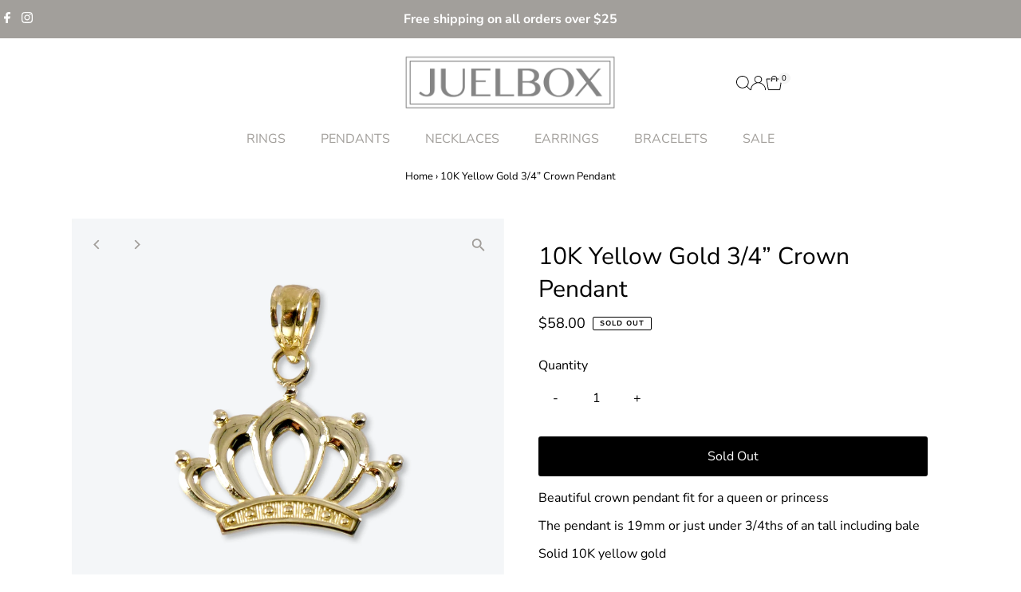

--- FILE ---
content_type: text/html; charset=utf-8
request_url: https://juelbox.com/products/10k-yellow-gold-3-4-crown-pendant
body_size: 34813
content:
<!doctype html>
<html class="no-js" lang="en">
  <head>
    <meta charset="utf-8">
    <meta name="viewport" content="width=device-width,initial-scale=1">

    <!-- Establish early connection to external domains -->
    <link rel="preconnect" href="https://cdn.shopify.com" crossorigin>
    <link rel="preconnect" href="https://fonts.shopify.com" crossorigin>
    <link rel="preconnect" href="https://monorail-edge.shopifysvc.com">
    <link rel="preconnect" href="//ajax.googleapis.com" crossorigin><!-- Preload onDomain stylesheets and script libraries -->
    <link rel="preload" href="//juelbox.com/cdn/shop/t/34/assets/stylesheet.css?v=57813942935398681291765566075" as="style">
    <link rel="preload" href="//juelbox.com/cdn/shop/t/34/assets/vendor-flickity.css?v=2603" as="style">
    <link rel="preload" as="font" href="//juelbox.com/cdn/fonts/nunito_sans/nunitosans_n4.0276fe080df0ca4e6a22d9cb55aed3ed5ba6b1da.woff2" type="font/woff2" crossorigin>
    <link rel="preload" as="font" href="//juelbox.com/cdn/fonts/nunito_sans/nunitosans_n4.0276fe080df0ca4e6a22d9cb55aed3ed5ba6b1da.woff2" type="font/woff2" crossorigin>
    <link rel="preload" as="font" href="//juelbox.com/cdn/fonts/nunito_sans/nunitosans_n4.0276fe080df0ca4e6a22d9cb55aed3ed5ba6b1da.woff2" type="font/woff2" crossorigin>
    <link rel="preload" href="//juelbox.com/cdn/shop/t/34/assets/eventemitter3.min.js?v=27939738353326123541765566075" as="script">
    <link rel="preload" href="//juelbox.com/cdn/shop/t/34/assets/vendor-video.js?v=112486824910932804751765566075" as="script">
    <link rel="preload" href="//juelbox.com/cdn/shop/t/34/assets/theme.js?v=170321080867918610751765566075" as="script">

    <link rel="shortcut icon" href="//juelbox.com/cdn/shop/files/faviconjb.png?crop=center&height=32&v=1613778828&width=32" type="image/png">
    <link rel="canonical" href="https://juelbox.com/products/10k-yellow-gold-3-4-crown-pendant">

    <title>
      10K Yellow Gold 3/4” Crown Pendant
      
      
       &ndash; Juelbox
    </title>
    <meta name="description" content="Beautiful crown pendant fit for a queen or princess The pendant is 19mm or just under 3/4ths of an tall including bale Solid 10K yellow gold Weighs .60 grams">

    
 <script type="application/ld+json">
   {"@context":"http:\/\/schema.org\/","@id":"\/products\/10k-yellow-gold-3-4-crown-pendant#product","@type":"Product","brand":{"@type":"Brand","name":"Juelbox"},"category":"Charms \u0026 Pendants","description":"Beautiful crown pendant fit for a queen or princess\nThe pendant is 19mm or just under 3\/4ths of an tall including bale\nSolid 10K yellow gold\nWeighs .60 grams","image":"https:\/\/juelbox.com\/cdn\/shop\/products\/crown1_clipped_rev_1.png?v=1649348455\u0026width=1920","name":"10K Yellow Gold 3\/4” Crown Pendant","offers":{"@id":"\/products\/10k-yellow-gold-3-4-crown-pendant?variant=32948743143527#offer","@type":"Offer","availability":"http:\/\/schema.org\/BackOrder","price":"58.00","priceCurrency":"USD","url":"https:\/\/juelbox.com\/products\/10k-yellow-gold-3-4-crown-pendant?variant=32948743143527"},"sku":"10C989","url":"https:\/\/juelbox.com\/products\/10k-yellow-gold-3-4-crown-pendant"}
 </script>

    
<meta property="og:image" content="http://juelbox.com/cdn/shop/products/crown1_clipped_rev_1.png?v=1649348455&width=1024">
  <meta property="og:image:secure_url" content="https://juelbox.com/cdn/shop/products/crown1_clipped_rev_1.png?v=1649348455&width=1024">
  <meta property="og:image:width" content="1842">
  <meta property="og:image:height" content="1842">
<meta property="og:site_name" content="Juelbox">



<meta name="twitter:card" content="summary">


<meta name="twitter:site" content="@">


<meta name="twitter:title" content="10K Yellow Gold 3/4” Crown Pendant">
<meta name="twitter:description" content="Beautiful crown pendant fit for a queen or princess
The pendant is 19mm or just under 3/4ths of an tall including bale
Solid 10K yellow gold
Weighs .60 grams">
<meta name="twitter:image" content="https://juelbox.com/cdn/shop/products/crown1_clipped_rev_1.png?v=1649348455&width=1024">
<meta name="twitter:image:width" content="480">
<meta name="twitter:image:height" content="480">


    <style data-shopify>
:root {
    --main-family: "Nunito Sans", sans-serif;
    --main-weight: 400;
    --main-style: normal;
    --main-spacing: 0em;
    --nav-family: "Nunito Sans", sans-serif;
    --nav-weight: 400;
    --nav-style: normal;
    --nav-spacing: 0em;
    --heading-family: "Nunito Sans", sans-serif;
    --heading-weight: 400;
    --heading-style: normal;
    --heading-spacing: 0em;
    --font-size: 16px;
    --font-size-sm: 11px;
    --font-size-reset: 16px;
    --nav-size: 16px;
    --h1-size: 30px;
    --h2-size: 25px;
    --h3-size: 17px;
    --header-wrapper-background: #ffffff;
    --background: #ffffff;
    --background-darken: #f9f9f9;
    --header-link-color: #000000;
    --announcement-background: #a29f9b;
    --announcement-text: #ffffff;
    --header-icons: #ffffff;
    --header-icons-hover: #ffffff;
    --cart-count-background: #f5f5f5;
    --cart-count-text: #000000;
    --text-color: #000000;
    --link-color: #000000;
    --sale-color: #c281bc;
    --dotted-color: rgba(0,0,0,0);
    --button-color: #000000;
    --button-hover: #616161;
    --button-text: #ffffff;
    --secondary-button-color: #000000;
    --secondary-button-hover: #616161;
    --secondary-button-text: #ffffff;
    --direction-color: #a29f9b;
    --direction-background: rgba(0,0,0,0);
    --direction-hover: rgba(0,0,0,0);
    --footer-background: #f5f5f5;
    --footer-text: #000000;
    --footer-icons-color: #a29f9b;
    --footer-input: #ffffff;
    --footer-input-text: #a29f9b;
    --footer-button: #a29f9b;
    --footer-button-text: #ffffff;
    --nav-color: #a29f9b;
    --nav-hover-color: rgba(0,0,0,0);
    --nav-background-color: #ffffff;
    --nav-hover-link-color: #000000;
    --nav-border-color: rgba(0,0,0,0);
    --dropdown-background-color: #ffffff;
    --dropdown-link-color: #000000;
    --dropdown-link-hover-color: #a29f9b;
    --dropdown-min-width: 220px;
    --free-shipping-bg: #dddddd;
    --free-shipping-text: #000000;
    --error-color: #c60808;
    --error-color-light: #fdd0d0;
    --success-color: #2e8d32;
    --swatch-height: 40px;
    --swatch-width: 44px;
    --tool-tip-width: -20;
    --icon-border-color: #e6e6e6;
    --select-arrow-bg: url(//juelbox.com/cdn/shop/t/34/assets/select-arrow.png?v=112595941721225094991765566075);
    --keyboard-focus-color: #9f9b9a;
    --keyboard-focus-border-style: dotted;
    --keyboard-focus-border-weight: 1;
    --price-unit-price: #999999;
    --color-filter-size: 20px;
    --color-body-text: var(--text-color);
    --color-body: var(--background);
    --color-bg: var(--background);
    --section-margins: 40px;

    --star-active: #ffd450;
    --star-inactive: rgb(204, 204, 204);
    --age-text-color: #262b2c;
    --age-bg-color: #faf4e8;

    --section-caption-space: 15px;

    
      --button-corners: 3px;
    

    --section-background: #ffffff;
    --shopify-accelerated-checkout-inline-alignment: center;

  }
  @media (max-width: 740px) {
    :root {
      --font-size: calc(16px - (16px * 0.15));
      --nav-size: calc(16px - (16px * 0.15));
      --h1-size: calc(30px - (30px * 0.15));
      --h2-size: calc(25px - (25px * 0.15));
      --h3-size: calc(17px - (17px * 0.15));
      --font-size-reset: var(--font-size);
    }
  }
</style>


    <link rel="stylesheet" href="//juelbox.com/cdn/shop/t/34/assets/stylesheet.css?v=57813942935398681291765566075" type="text/css">
    <link rel="stylesheet" href="//juelbox.com/cdn/shop/t/34/assets/vendor-flickity.css?v=2603" type="text/css">

    <style>
      @font-face {
  font-family: "Nunito Sans";
  font-weight: 400;
  font-style: normal;
  font-display: swap;
  src: url("//juelbox.com/cdn/fonts/nunito_sans/nunitosans_n4.0276fe080df0ca4e6a22d9cb55aed3ed5ba6b1da.woff2") format("woff2"),
       url("//juelbox.com/cdn/fonts/nunito_sans/nunitosans_n4.b4964bee2f5e7fd9c3826447e73afe2baad607b7.woff") format("woff");
}

      @font-face {
  font-family: "Nunito Sans";
  font-weight: 400;
  font-style: normal;
  font-display: swap;
  src: url("//juelbox.com/cdn/fonts/nunito_sans/nunitosans_n4.0276fe080df0ca4e6a22d9cb55aed3ed5ba6b1da.woff2") format("woff2"),
       url("//juelbox.com/cdn/fonts/nunito_sans/nunitosans_n4.b4964bee2f5e7fd9c3826447e73afe2baad607b7.woff") format("woff");
}

      @font-face {
  font-family: "Nunito Sans";
  font-weight: 400;
  font-style: normal;
  font-display: swap;
  src: url("//juelbox.com/cdn/fonts/nunito_sans/nunitosans_n4.0276fe080df0ca4e6a22d9cb55aed3ed5ba6b1da.woff2") format("woff2"),
       url("//juelbox.com/cdn/fonts/nunito_sans/nunitosans_n4.b4964bee2f5e7fd9c3826447e73afe2baad607b7.woff") format("woff");
}

      @font-face {
  font-family: "Nunito Sans";
  font-weight: 700;
  font-style: normal;
  font-display: swap;
  src: url("//juelbox.com/cdn/fonts/nunito_sans/nunitosans_n7.25d963ed46da26098ebeab731e90d8802d989fa5.woff2") format("woff2"),
       url("//juelbox.com/cdn/fonts/nunito_sans/nunitosans_n7.d32e3219b3d2ec82285d3027bd673efc61a996c8.woff") format("woff");
}

      @font-face {
  font-family: "Nunito Sans";
  font-weight: 400;
  font-style: italic;
  font-display: swap;
  src: url("//juelbox.com/cdn/fonts/nunito_sans/nunitosans_i4.6e408730afac1484cf297c30b0e67c86d17fc586.woff2") format("woff2"),
       url("//juelbox.com/cdn/fonts/nunito_sans/nunitosans_i4.c9b6dcbfa43622b39a5990002775a8381942ae38.woff") format("woff");
}

      @font-face {
  font-family: "Nunito Sans";
  font-weight: 700;
  font-style: italic;
  font-display: swap;
  src: url("//juelbox.com/cdn/fonts/nunito_sans/nunitosans_i7.8c1124729eec046a321e2424b2acf328c2c12139.woff2") format("woff2"),
       url("//juelbox.com/cdn/fonts/nunito_sans/nunitosans_i7.af4cda04357273e0996d21184432bcb14651a64d.woff") format("woff");
}

    </style>

    <script src="//juelbox.com/cdn/shopifycloud/storefront/assets/themes_support/shopify_common-5f594365.js" defer="defer"></script>

    <script>window.performance && window.performance.mark && window.performance.mark('shopify.content_for_header.start');</script><meta name="google-site-verification" content="-vC9lci_HL7g4CYeWHBmy0m5yezjqPDtMz76r0bR0xE">
<meta name="google-site-verification" content="AL2kkV8hoxhho0c6cTG_DgHJmMTdRVB7ORBwqQtLFsE">
<meta id="shopify-digital-wallet" name="shopify-digital-wallet" content="/5869895783/digital_wallets/dialog">
<meta name="shopify-checkout-api-token" content="aa1c1d0a51342ede9876e7bc1963d57f">
<meta id="in-context-paypal-metadata" data-shop-id="5869895783" data-venmo-supported="false" data-environment="production" data-locale="en_US" data-paypal-v4="true" data-currency="USD">
<link rel="alternate" type="application/json+oembed" href="https://juelbox.com/products/10k-yellow-gold-3-4-crown-pendant.oembed">
<script async="async" src="/checkouts/internal/preloads.js?locale=en-US"></script>
<link rel="preconnect" href="https://shop.app" crossorigin="anonymous">
<script async="async" src="https://shop.app/checkouts/internal/preloads.js?locale=en-US&shop_id=5869895783" crossorigin="anonymous"></script>
<script id="apple-pay-shop-capabilities" type="application/json">{"shopId":5869895783,"countryCode":"US","currencyCode":"USD","merchantCapabilities":["supports3DS"],"merchantId":"gid:\/\/shopify\/Shop\/5869895783","merchantName":"Juelbox","requiredBillingContactFields":["postalAddress","email"],"requiredShippingContactFields":["postalAddress","email"],"shippingType":"shipping","supportedNetworks":["visa","masterCard","amex","discover","elo","jcb"],"total":{"type":"pending","label":"Juelbox","amount":"1.00"},"shopifyPaymentsEnabled":true,"supportsSubscriptions":true}</script>
<script id="shopify-features" type="application/json">{"accessToken":"aa1c1d0a51342ede9876e7bc1963d57f","betas":["rich-media-storefront-analytics"],"domain":"juelbox.com","predictiveSearch":true,"shopId":5869895783,"locale":"en"}</script>
<script>var Shopify = Shopify || {};
Shopify.shop = "juelbox.myshopify.com";
Shopify.locale = "en";
Shopify.currency = {"active":"USD","rate":"1.0"};
Shopify.country = "US";
Shopify.theme = {"name":"Testament 15.1.3","id":135543423079,"schema_name":"Testament","schema_version":"15.1.3","theme_store_id":623,"role":"main"};
Shopify.theme.handle = "null";
Shopify.theme.style = {"id":null,"handle":null};
Shopify.cdnHost = "juelbox.com/cdn";
Shopify.routes = Shopify.routes || {};
Shopify.routes.root = "/";</script>
<script type="module">!function(o){(o.Shopify=o.Shopify||{}).modules=!0}(window);</script>
<script>!function(o){function n(){var o=[];function n(){o.push(Array.prototype.slice.apply(arguments))}return n.q=o,n}var t=o.Shopify=o.Shopify||{};t.loadFeatures=n(),t.autoloadFeatures=n()}(window);</script>
<script>
  window.ShopifyPay = window.ShopifyPay || {};
  window.ShopifyPay.apiHost = "shop.app\/pay";
  window.ShopifyPay.redirectState = null;
</script>
<script id="shop-js-analytics" type="application/json">{"pageType":"product"}</script>
<script defer="defer" async type="module" src="//juelbox.com/cdn/shopifycloud/shop-js/modules/v2/client.init-shop-cart-sync_BT-GjEfc.en.esm.js"></script>
<script defer="defer" async type="module" src="//juelbox.com/cdn/shopifycloud/shop-js/modules/v2/chunk.common_D58fp_Oc.esm.js"></script>
<script defer="defer" async type="module" src="//juelbox.com/cdn/shopifycloud/shop-js/modules/v2/chunk.modal_xMitdFEc.esm.js"></script>
<script type="module">
  await import("//juelbox.com/cdn/shopifycloud/shop-js/modules/v2/client.init-shop-cart-sync_BT-GjEfc.en.esm.js");
await import("//juelbox.com/cdn/shopifycloud/shop-js/modules/v2/chunk.common_D58fp_Oc.esm.js");
await import("//juelbox.com/cdn/shopifycloud/shop-js/modules/v2/chunk.modal_xMitdFEc.esm.js");

  window.Shopify.SignInWithShop?.initShopCartSync?.({"fedCMEnabled":true,"windoidEnabled":true});

</script>
<script defer="defer" async type="module" src="//juelbox.com/cdn/shopifycloud/shop-js/modules/v2/client.payment-terms_Ci9AEqFq.en.esm.js"></script>
<script defer="defer" async type="module" src="//juelbox.com/cdn/shopifycloud/shop-js/modules/v2/chunk.common_D58fp_Oc.esm.js"></script>
<script defer="defer" async type="module" src="//juelbox.com/cdn/shopifycloud/shop-js/modules/v2/chunk.modal_xMitdFEc.esm.js"></script>
<script type="module">
  await import("//juelbox.com/cdn/shopifycloud/shop-js/modules/v2/client.payment-terms_Ci9AEqFq.en.esm.js");
await import("//juelbox.com/cdn/shopifycloud/shop-js/modules/v2/chunk.common_D58fp_Oc.esm.js");
await import("//juelbox.com/cdn/shopifycloud/shop-js/modules/v2/chunk.modal_xMitdFEc.esm.js");

  
</script>
<script>
  window.Shopify = window.Shopify || {};
  if (!window.Shopify.featureAssets) window.Shopify.featureAssets = {};
  window.Shopify.featureAssets['shop-js'] = {"shop-cart-sync":["modules/v2/client.shop-cart-sync_DZOKe7Ll.en.esm.js","modules/v2/chunk.common_D58fp_Oc.esm.js","modules/v2/chunk.modal_xMitdFEc.esm.js"],"init-fed-cm":["modules/v2/client.init-fed-cm_B6oLuCjv.en.esm.js","modules/v2/chunk.common_D58fp_Oc.esm.js","modules/v2/chunk.modal_xMitdFEc.esm.js"],"shop-cash-offers":["modules/v2/client.shop-cash-offers_D2sdYoxE.en.esm.js","modules/v2/chunk.common_D58fp_Oc.esm.js","modules/v2/chunk.modal_xMitdFEc.esm.js"],"shop-login-button":["modules/v2/client.shop-login-button_QeVjl5Y3.en.esm.js","modules/v2/chunk.common_D58fp_Oc.esm.js","modules/v2/chunk.modal_xMitdFEc.esm.js"],"pay-button":["modules/v2/client.pay-button_DXTOsIq6.en.esm.js","modules/v2/chunk.common_D58fp_Oc.esm.js","modules/v2/chunk.modal_xMitdFEc.esm.js"],"shop-button":["modules/v2/client.shop-button_DQZHx9pm.en.esm.js","modules/v2/chunk.common_D58fp_Oc.esm.js","modules/v2/chunk.modal_xMitdFEc.esm.js"],"avatar":["modules/v2/client.avatar_BTnouDA3.en.esm.js"],"init-windoid":["modules/v2/client.init-windoid_CR1B-cfM.en.esm.js","modules/v2/chunk.common_D58fp_Oc.esm.js","modules/v2/chunk.modal_xMitdFEc.esm.js"],"init-shop-for-new-customer-accounts":["modules/v2/client.init-shop-for-new-customer-accounts_C_vY_xzh.en.esm.js","modules/v2/client.shop-login-button_QeVjl5Y3.en.esm.js","modules/v2/chunk.common_D58fp_Oc.esm.js","modules/v2/chunk.modal_xMitdFEc.esm.js"],"init-shop-email-lookup-coordinator":["modules/v2/client.init-shop-email-lookup-coordinator_BI7n9ZSv.en.esm.js","modules/v2/chunk.common_D58fp_Oc.esm.js","modules/v2/chunk.modal_xMitdFEc.esm.js"],"init-shop-cart-sync":["modules/v2/client.init-shop-cart-sync_BT-GjEfc.en.esm.js","modules/v2/chunk.common_D58fp_Oc.esm.js","modules/v2/chunk.modal_xMitdFEc.esm.js"],"shop-toast-manager":["modules/v2/client.shop-toast-manager_DiYdP3xc.en.esm.js","modules/v2/chunk.common_D58fp_Oc.esm.js","modules/v2/chunk.modal_xMitdFEc.esm.js"],"init-customer-accounts":["modules/v2/client.init-customer-accounts_D9ZNqS-Q.en.esm.js","modules/v2/client.shop-login-button_QeVjl5Y3.en.esm.js","modules/v2/chunk.common_D58fp_Oc.esm.js","modules/v2/chunk.modal_xMitdFEc.esm.js"],"init-customer-accounts-sign-up":["modules/v2/client.init-customer-accounts-sign-up_iGw4briv.en.esm.js","modules/v2/client.shop-login-button_QeVjl5Y3.en.esm.js","modules/v2/chunk.common_D58fp_Oc.esm.js","modules/v2/chunk.modal_xMitdFEc.esm.js"],"shop-follow-button":["modules/v2/client.shop-follow-button_CqMgW2wH.en.esm.js","modules/v2/chunk.common_D58fp_Oc.esm.js","modules/v2/chunk.modal_xMitdFEc.esm.js"],"checkout-modal":["modules/v2/client.checkout-modal_xHeaAweL.en.esm.js","modules/v2/chunk.common_D58fp_Oc.esm.js","modules/v2/chunk.modal_xMitdFEc.esm.js"],"shop-login":["modules/v2/client.shop-login_D91U-Q7h.en.esm.js","modules/v2/chunk.common_D58fp_Oc.esm.js","modules/v2/chunk.modal_xMitdFEc.esm.js"],"lead-capture":["modules/v2/client.lead-capture_BJmE1dJe.en.esm.js","modules/v2/chunk.common_D58fp_Oc.esm.js","modules/v2/chunk.modal_xMitdFEc.esm.js"],"payment-terms":["modules/v2/client.payment-terms_Ci9AEqFq.en.esm.js","modules/v2/chunk.common_D58fp_Oc.esm.js","modules/v2/chunk.modal_xMitdFEc.esm.js"]};
</script>
<script>(function() {
  var isLoaded = false;
  function asyncLoad() {
    if (isLoaded) return;
    isLoaded = true;
    var urls = ["https:\/\/chimpstatic.com\/mcjs-connected\/js\/users\/6345acfd35c0d76603baf19f5\/deca8bf9d1b27a85621298b33.js?shop=juelbox.myshopify.com"];
    for (var i = 0; i < urls.length; i++) {
      var s = document.createElement('script');
      s.type = 'text/javascript';
      s.async = true;
      s.src = urls[i];
      var x = document.getElementsByTagName('script')[0];
      x.parentNode.insertBefore(s, x);
    }
  };
  if(window.attachEvent) {
    window.attachEvent('onload', asyncLoad);
  } else {
    window.addEventListener('load', asyncLoad, false);
  }
})();</script>
<script id="__st">var __st={"a":5869895783,"offset":-28800,"reqid":"def48923-5062-4007-887c-7204864f3ca7-1769333594","pageurl":"juelbox.com\/products\/10k-yellow-gold-3-4-crown-pendant","u":"7acc9769c7f4","p":"product","rtyp":"product","rid":4736784793703};</script>
<script>window.ShopifyPaypalV4VisibilityTracking = true;</script>
<script id="captcha-bootstrap">!function(){'use strict';const t='contact',e='account',n='new_comment',o=[[t,t],['blogs',n],['comments',n],[t,'customer']],c=[[e,'customer_login'],[e,'guest_login'],[e,'recover_customer_password'],[e,'create_customer']],r=t=>t.map((([t,e])=>`form[action*='/${t}']:not([data-nocaptcha='true']) input[name='form_type'][value='${e}']`)).join(','),a=t=>()=>t?[...document.querySelectorAll(t)].map((t=>t.form)):[];function s(){const t=[...o],e=r(t);return a(e)}const i='password',u='form_key',d=['recaptcha-v3-token','g-recaptcha-response','h-captcha-response',i],f=()=>{try{return window.sessionStorage}catch{return}},m='__shopify_v',_=t=>t.elements[u];function p(t,e,n=!1){try{const o=window.sessionStorage,c=JSON.parse(o.getItem(e)),{data:r}=function(t){const{data:e,action:n}=t;return t[m]||n?{data:e,action:n}:{data:t,action:n}}(c);for(const[e,n]of Object.entries(r))t.elements[e]&&(t.elements[e].value=n);n&&o.removeItem(e)}catch(o){console.error('form repopulation failed',{error:o})}}const l='form_type',E='cptcha';function T(t){t.dataset[E]=!0}const w=window,h=w.document,L='Shopify',v='ce_forms',y='captcha';let A=!1;((t,e)=>{const n=(g='f06e6c50-85a8-45c8-87d0-21a2b65856fe',I='https://cdn.shopify.com/shopifycloud/storefront-forms-hcaptcha/ce_storefront_forms_captcha_hcaptcha.v1.5.2.iife.js',D={infoText:'Protected by hCaptcha',privacyText:'Privacy',termsText:'Terms'},(t,e,n)=>{const o=w[L][v],c=o.bindForm;if(c)return c(t,g,e,D).then(n);var r;o.q.push([[t,g,e,D],n]),r=I,A||(h.body.append(Object.assign(h.createElement('script'),{id:'captcha-provider',async:!0,src:r})),A=!0)});var g,I,D;w[L]=w[L]||{},w[L][v]=w[L][v]||{},w[L][v].q=[],w[L][y]=w[L][y]||{},w[L][y].protect=function(t,e){n(t,void 0,e),T(t)},Object.freeze(w[L][y]),function(t,e,n,w,h,L){const[v,y,A,g]=function(t,e,n){const i=e?o:[],u=t?c:[],d=[...i,...u],f=r(d),m=r(i),_=r(d.filter((([t,e])=>n.includes(e))));return[a(f),a(m),a(_),s()]}(w,h,L),I=t=>{const e=t.target;return e instanceof HTMLFormElement?e:e&&e.form},D=t=>v().includes(t);t.addEventListener('submit',(t=>{const e=I(t);if(!e)return;const n=D(e)&&!e.dataset.hcaptchaBound&&!e.dataset.recaptchaBound,o=_(e),c=g().includes(e)&&(!o||!o.value);(n||c)&&t.preventDefault(),c&&!n&&(function(t){try{if(!f())return;!function(t){const e=f();if(!e)return;const n=_(t);if(!n)return;const o=n.value;o&&e.removeItem(o)}(t);const e=Array.from(Array(32),(()=>Math.random().toString(36)[2])).join('');!function(t,e){_(t)||t.append(Object.assign(document.createElement('input'),{type:'hidden',name:u})),t.elements[u].value=e}(t,e),function(t,e){const n=f();if(!n)return;const o=[...t.querySelectorAll(`input[type='${i}']`)].map((({name:t})=>t)),c=[...d,...o],r={};for(const[a,s]of new FormData(t).entries())c.includes(a)||(r[a]=s);n.setItem(e,JSON.stringify({[m]:1,action:t.action,data:r}))}(t,e)}catch(e){console.error('failed to persist form',e)}}(e),e.submit())}));const S=(t,e)=>{t&&!t.dataset[E]&&(n(t,e.some((e=>e===t))),T(t))};for(const o of['focusin','change'])t.addEventListener(o,(t=>{const e=I(t);D(e)&&S(e,y())}));const B=e.get('form_key'),M=e.get(l),P=B&&M;t.addEventListener('DOMContentLoaded',(()=>{const t=y();if(P)for(const e of t)e.elements[l].value===M&&p(e,B);[...new Set([...A(),...v().filter((t=>'true'===t.dataset.shopifyCaptcha))])].forEach((e=>S(e,t)))}))}(h,new URLSearchParams(w.location.search),n,t,e,['guest_login'])})(!0,!0)}();</script>
<script integrity="sha256-4kQ18oKyAcykRKYeNunJcIwy7WH5gtpwJnB7kiuLZ1E=" data-source-attribution="shopify.loadfeatures" defer="defer" src="//juelbox.com/cdn/shopifycloud/storefront/assets/storefront/load_feature-a0a9edcb.js" crossorigin="anonymous"></script>
<script crossorigin="anonymous" defer="defer" src="//juelbox.com/cdn/shopifycloud/storefront/assets/shopify_pay/storefront-65b4c6d7.js?v=20250812"></script>
<script data-source-attribution="shopify.dynamic_checkout.dynamic.init">var Shopify=Shopify||{};Shopify.PaymentButton=Shopify.PaymentButton||{isStorefrontPortableWallets:!0,init:function(){window.Shopify.PaymentButton.init=function(){};var t=document.createElement("script");t.src="https://juelbox.com/cdn/shopifycloud/portable-wallets/latest/portable-wallets.en.js",t.type="module",document.head.appendChild(t)}};
</script>
<script data-source-attribution="shopify.dynamic_checkout.buyer_consent">
  function portableWalletsHideBuyerConsent(e){var t=document.getElementById("shopify-buyer-consent"),n=document.getElementById("shopify-subscription-policy-button");t&&n&&(t.classList.add("hidden"),t.setAttribute("aria-hidden","true"),n.removeEventListener("click",e))}function portableWalletsShowBuyerConsent(e){var t=document.getElementById("shopify-buyer-consent"),n=document.getElementById("shopify-subscription-policy-button");t&&n&&(t.classList.remove("hidden"),t.removeAttribute("aria-hidden"),n.addEventListener("click",e))}window.Shopify?.PaymentButton&&(window.Shopify.PaymentButton.hideBuyerConsent=portableWalletsHideBuyerConsent,window.Shopify.PaymentButton.showBuyerConsent=portableWalletsShowBuyerConsent);
</script>
<script data-source-attribution="shopify.dynamic_checkout.cart.bootstrap">document.addEventListener("DOMContentLoaded",(function(){function t(){return document.querySelector("shopify-accelerated-checkout-cart, shopify-accelerated-checkout")}if(t())Shopify.PaymentButton.init();else{new MutationObserver((function(e,n){t()&&(Shopify.PaymentButton.init(),n.disconnect())})).observe(document.body,{childList:!0,subtree:!0})}}));
</script>
<link id="shopify-accelerated-checkout-styles" rel="stylesheet" media="screen" href="https://juelbox.com/cdn/shopifycloud/portable-wallets/latest/accelerated-checkout-backwards-compat.css" crossorigin="anonymous">
<style id="shopify-accelerated-checkout-cart">
        #shopify-buyer-consent {
  margin-top: 1em;
  display: inline-block;
  width: 100%;
}

#shopify-buyer-consent.hidden {
  display: none;
}

#shopify-subscription-policy-button {
  background: none;
  border: none;
  padding: 0;
  text-decoration: underline;
  font-size: inherit;
  cursor: pointer;
}

#shopify-subscription-policy-button::before {
  box-shadow: none;
}

      </style>

<script>window.performance && window.performance.mark && window.performance.mark('shopify.content_for_header.end');</script>
  <link href="https://monorail-edge.shopifysvc.com" rel="dns-prefetch">
<script>(function(){if ("sendBeacon" in navigator && "performance" in window) {try {var session_token_from_headers = performance.getEntriesByType('navigation')[0].serverTiming.find(x => x.name == '_s').description;} catch {var session_token_from_headers = undefined;}var session_cookie_matches = document.cookie.match(/_shopify_s=([^;]*)/);var session_token_from_cookie = session_cookie_matches && session_cookie_matches.length === 2 ? session_cookie_matches[1] : "";var session_token = session_token_from_headers || session_token_from_cookie || "";function handle_abandonment_event(e) {var entries = performance.getEntries().filter(function(entry) {return /monorail-edge.shopifysvc.com/.test(entry.name);});if (!window.abandonment_tracked && entries.length === 0) {window.abandonment_tracked = true;var currentMs = Date.now();var navigation_start = performance.timing.navigationStart;var payload = {shop_id: 5869895783,url: window.location.href,navigation_start,duration: currentMs - navigation_start,session_token,page_type: "product"};window.navigator.sendBeacon("https://monorail-edge.shopifysvc.com/v1/produce", JSON.stringify({schema_id: "online_store_buyer_site_abandonment/1.1",payload: payload,metadata: {event_created_at_ms: currentMs,event_sent_at_ms: currentMs}}));}}window.addEventListener('pagehide', handle_abandonment_event);}}());</script>
<script id="web-pixels-manager-setup">(function e(e,d,r,n,o){if(void 0===o&&(o={}),!Boolean(null===(a=null===(i=window.Shopify)||void 0===i?void 0:i.analytics)||void 0===a?void 0:a.replayQueue)){var i,a;window.Shopify=window.Shopify||{};var t=window.Shopify;t.analytics=t.analytics||{};var s=t.analytics;s.replayQueue=[],s.publish=function(e,d,r){return s.replayQueue.push([e,d,r]),!0};try{self.performance.mark("wpm:start")}catch(e){}var l=function(){var e={modern:/Edge?\/(1{2}[4-9]|1[2-9]\d|[2-9]\d{2}|\d{4,})\.\d+(\.\d+|)|Firefox\/(1{2}[4-9]|1[2-9]\d|[2-9]\d{2}|\d{4,})\.\d+(\.\d+|)|Chrom(ium|e)\/(9{2}|\d{3,})\.\d+(\.\d+|)|(Maci|X1{2}).+ Version\/(15\.\d+|(1[6-9]|[2-9]\d|\d{3,})\.\d+)([,.]\d+|)( \(\w+\)|)( Mobile\/\w+|) Safari\/|Chrome.+OPR\/(9{2}|\d{3,})\.\d+\.\d+|(CPU[ +]OS|iPhone[ +]OS|CPU[ +]iPhone|CPU IPhone OS|CPU iPad OS)[ +]+(15[._]\d+|(1[6-9]|[2-9]\d|\d{3,})[._]\d+)([._]\d+|)|Android:?[ /-](13[3-9]|1[4-9]\d|[2-9]\d{2}|\d{4,})(\.\d+|)(\.\d+|)|Android.+Firefox\/(13[5-9]|1[4-9]\d|[2-9]\d{2}|\d{4,})\.\d+(\.\d+|)|Android.+Chrom(ium|e)\/(13[3-9]|1[4-9]\d|[2-9]\d{2}|\d{4,})\.\d+(\.\d+|)|SamsungBrowser\/([2-9]\d|\d{3,})\.\d+/,legacy:/Edge?\/(1[6-9]|[2-9]\d|\d{3,})\.\d+(\.\d+|)|Firefox\/(5[4-9]|[6-9]\d|\d{3,})\.\d+(\.\d+|)|Chrom(ium|e)\/(5[1-9]|[6-9]\d|\d{3,})\.\d+(\.\d+|)([\d.]+$|.*Safari\/(?![\d.]+ Edge\/[\d.]+$))|(Maci|X1{2}).+ Version\/(10\.\d+|(1[1-9]|[2-9]\d|\d{3,})\.\d+)([,.]\d+|)( \(\w+\)|)( Mobile\/\w+|) Safari\/|Chrome.+OPR\/(3[89]|[4-9]\d|\d{3,})\.\d+\.\d+|(CPU[ +]OS|iPhone[ +]OS|CPU[ +]iPhone|CPU IPhone OS|CPU iPad OS)[ +]+(10[._]\d+|(1[1-9]|[2-9]\d|\d{3,})[._]\d+)([._]\d+|)|Android:?[ /-](13[3-9]|1[4-9]\d|[2-9]\d{2}|\d{4,})(\.\d+|)(\.\d+|)|Mobile Safari.+OPR\/([89]\d|\d{3,})\.\d+\.\d+|Android.+Firefox\/(13[5-9]|1[4-9]\d|[2-9]\d{2}|\d{4,})\.\d+(\.\d+|)|Android.+Chrom(ium|e)\/(13[3-9]|1[4-9]\d|[2-9]\d{2}|\d{4,})\.\d+(\.\d+|)|Android.+(UC? ?Browser|UCWEB|U3)[ /]?(15\.([5-9]|\d{2,})|(1[6-9]|[2-9]\d|\d{3,})\.\d+)\.\d+|SamsungBrowser\/(5\.\d+|([6-9]|\d{2,})\.\d+)|Android.+MQ{2}Browser\/(14(\.(9|\d{2,})|)|(1[5-9]|[2-9]\d|\d{3,})(\.\d+|))(\.\d+|)|K[Aa][Ii]OS\/(3\.\d+|([4-9]|\d{2,})\.\d+)(\.\d+|)/},d=e.modern,r=e.legacy,n=navigator.userAgent;return n.match(d)?"modern":n.match(r)?"legacy":"unknown"}(),u="modern"===l?"modern":"legacy",c=(null!=n?n:{modern:"",legacy:""})[u],f=function(e){return[e.baseUrl,"/wpm","/b",e.hashVersion,"modern"===e.buildTarget?"m":"l",".js"].join("")}({baseUrl:d,hashVersion:r,buildTarget:u}),m=function(e){var d=e.version,r=e.bundleTarget,n=e.surface,o=e.pageUrl,i=e.monorailEndpoint;return{emit:function(e){var a=e.status,t=e.errorMsg,s=(new Date).getTime(),l=JSON.stringify({metadata:{event_sent_at_ms:s},events:[{schema_id:"web_pixels_manager_load/3.1",payload:{version:d,bundle_target:r,page_url:o,status:a,surface:n,error_msg:t},metadata:{event_created_at_ms:s}}]});if(!i)return console&&console.warn&&console.warn("[Web Pixels Manager] No Monorail endpoint provided, skipping logging."),!1;try{return self.navigator.sendBeacon.bind(self.navigator)(i,l)}catch(e){}var u=new XMLHttpRequest;try{return u.open("POST",i,!0),u.setRequestHeader("Content-Type","text/plain"),u.send(l),!0}catch(e){return console&&console.warn&&console.warn("[Web Pixels Manager] Got an unhandled error while logging to Monorail."),!1}}}}({version:r,bundleTarget:l,surface:e.surface,pageUrl:self.location.href,monorailEndpoint:e.monorailEndpoint});try{o.browserTarget=l,function(e){var d=e.src,r=e.async,n=void 0===r||r,o=e.onload,i=e.onerror,a=e.sri,t=e.scriptDataAttributes,s=void 0===t?{}:t,l=document.createElement("script"),u=document.querySelector("head"),c=document.querySelector("body");if(l.async=n,l.src=d,a&&(l.integrity=a,l.crossOrigin="anonymous"),s)for(var f in s)if(Object.prototype.hasOwnProperty.call(s,f))try{l.dataset[f]=s[f]}catch(e){}if(o&&l.addEventListener("load",o),i&&l.addEventListener("error",i),u)u.appendChild(l);else{if(!c)throw new Error("Did not find a head or body element to append the script");c.appendChild(l)}}({src:f,async:!0,onload:function(){if(!function(){var e,d;return Boolean(null===(d=null===(e=window.Shopify)||void 0===e?void 0:e.analytics)||void 0===d?void 0:d.initialized)}()){var d=window.webPixelsManager.init(e)||void 0;if(d){var r=window.Shopify.analytics;r.replayQueue.forEach((function(e){var r=e[0],n=e[1],o=e[2];d.publishCustomEvent(r,n,o)})),r.replayQueue=[],r.publish=d.publishCustomEvent,r.visitor=d.visitor,r.initialized=!0}}},onerror:function(){return m.emit({status:"failed",errorMsg:"".concat(f," has failed to load")})},sri:function(e){var d=/^sha384-[A-Za-z0-9+/=]+$/;return"string"==typeof e&&d.test(e)}(c)?c:"",scriptDataAttributes:o}),m.emit({status:"loading"})}catch(e){m.emit({status:"failed",errorMsg:(null==e?void 0:e.message)||"Unknown error"})}}})({shopId: 5869895783,storefrontBaseUrl: "https://juelbox.com",extensionsBaseUrl: "https://extensions.shopifycdn.com/cdn/shopifycloud/web-pixels-manager",monorailEndpoint: "https://monorail-edge.shopifysvc.com/unstable/produce_batch",surface: "storefront-renderer",enabledBetaFlags: ["2dca8a86"],webPixelsConfigList: [{"id":"257523815","configuration":"{\"config\":\"{\\\"pixel_id\\\":\\\"G-CRK30FG54P\\\",\\\"target_country\\\":\\\"US\\\",\\\"gtag_events\\\":[{\\\"type\\\":\\\"search\\\",\\\"action_label\\\":[\\\"G-CRK30FG54P\\\",\\\"AW-10876455984\\\/ZyblCObP9a0DELCYpsIo\\\"]},{\\\"type\\\":\\\"begin_checkout\\\",\\\"action_label\\\":[\\\"G-CRK30FG54P\\\",\\\"AW-10876455984\\\/idsKCOPP9a0DELCYpsIo\\\"]},{\\\"type\\\":\\\"view_item\\\",\\\"action_label\\\":[\\\"G-CRK30FG54P\\\",\\\"AW-10876455984\\\/WMfVCIHK9a0DELCYpsIo\\\",\\\"MC-553MGXNKW7\\\"]},{\\\"type\\\":\\\"purchase\\\",\\\"action_label\\\":[\\\"G-CRK30FG54P\\\",\\\"AW-10876455984\\\/vR-QCP7J9a0DELCYpsIo\\\",\\\"MC-553MGXNKW7\\\"]},{\\\"type\\\":\\\"page_view\\\",\\\"action_label\\\":[\\\"G-CRK30FG54P\\\",\\\"AW-10876455984\\\/DpgjCPvJ9a0DELCYpsIo\\\",\\\"MC-553MGXNKW7\\\"]},{\\\"type\\\":\\\"add_payment_info\\\",\\\"action_label\\\":[\\\"G-CRK30FG54P\\\",\\\"AW-10876455984\\\/SUTQCOnP9a0DELCYpsIo\\\"]},{\\\"type\\\":\\\"add_to_cart\\\",\\\"action_label\\\":[\\\"G-CRK30FG54P\\\",\\\"AW-10876455984\\\/wxmpCODP9a0DELCYpsIo\\\"]}],\\\"enable_monitoring_mode\\\":false}\"}","eventPayloadVersion":"v1","runtimeContext":"OPEN","scriptVersion":"b2a88bafab3e21179ed38636efcd8a93","type":"APP","apiClientId":1780363,"privacyPurposes":[],"dataSharingAdjustments":{"protectedCustomerApprovalScopes":["read_customer_address","read_customer_email","read_customer_name","read_customer_personal_data","read_customer_phone"]}},{"id":"123011175","configuration":"{\"pixel_id\":\"5075541745838296\",\"pixel_type\":\"facebook_pixel\",\"metaapp_system_user_token\":\"-\"}","eventPayloadVersion":"v1","runtimeContext":"OPEN","scriptVersion":"ca16bc87fe92b6042fbaa3acc2fbdaa6","type":"APP","apiClientId":2329312,"privacyPurposes":["ANALYTICS","MARKETING","SALE_OF_DATA"],"dataSharingAdjustments":{"protectedCustomerApprovalScopes":["read_customer_address","read_customer_email","read_customer_name","read_customer_personal_data","read_customer_phone"]}},{"id":"shopify-app-pixel","configuration":"{}","eventPayloadVersion":"v1","runtimeContext":"STRICT","scriptVersion":"0450","apiClientId":"shopify-pixel","type":"APP","privacyPurposes":["ANALYTICS","MARKETING"]},{"id":"shopify-custom-pixel","eventPayloadVersion":"v1","runtimeContext":"LAX","scriptVersion":"0450","apiClientId":"shopify-pixel","type":"CUSTOM","privacyPurposes":["ANALYTICS","MARKETING"]}],isMerchantRequest: false,initData: {"shop":{"name":"Juelbox","paymentSettings":{"currencyCode":"USD"},"myshopifyDomain":"juelbox.myshopify.com","countryCode":"US","storefrontUrl":"https:\/\/juelbox.com"},"customer":null,"cart":null,"checkout":null,"productVariants":[{"price":{"amount":58.0,"currencyCode":"USD"},"product":{"title":"10K Yellow Gold 3\/4” Crown Pendant","vendor":"Juelbox","id":"4736784793703","untranslatedTitle":"10K Yellow Gold 3\/4” Crown Pendant","url":"\/products\/10k-yellow-gold-3-4-crown-pendant","type":"Charms \u0026 Pendants"},"id":"32948743143527","image":{"src":"\/\/juelbox.com\/cdn\/shop\/products\/crown1_clipped_rev_1.png?v=1649348455"},"sku":"10C989","title":"Default Title","untranslatedTitle":"Default Title"}],"purchasingCompany":null},},"https://juelbox.com/cdn","fcfee988w5aeb613cpc8e4bc33m6693e112",{"modern":"","legacy":""},{"shopId":"5869895783","storefrontBaseUrl":"https:\/\/juelbox.com","extensionBaseUrl":"https:\/\/extensions.shopifycdn.com\/cdn\/shopifycloud\/web-pixels-manager","surface":"storefront-renderer","enabledBetaFlags":"[\"2dca8a86\"]","isMerchantRequest":"false","hashVersion":"fcfee988w5aeb613cpc8e4bc33m6693e112","publish":"custom","events":"[[\"page_viewed\",{}],[\"product_viewed\",{\"productVariant\":{\"price\":{\"amount\":58.0,\"currencyCode\":\"USD\"},\"product\":{\"title\":\"10K Yellow Gold 3\/4” Crown Pendant\",\"vendor\":\"Juelbox\",\"id\":\"4736784793703\",\"untranslatedTitle\":\"10K Yellow Gold 3\/4” Crown Pendant\",\"url\":\"\/products\/10k-yellow-gold-3-4-crown-pendant\",\"type\":\"Charms \u0026 Pendants\"},\"id\":\"32948743143527\",\"image\":{\"src\":\"\/\/juelbox.com\/cdn\/shop\/products\/crown1_clipped_rev_1.png?v=1649348455\"},\"sku\":\"10C989\",\"title\":\"Default Title\",\"untranslatedTitle\":\"Default Title\"}}]]"});</script><script>
  window.ShopifyAnalytics = window.ShopifyAnalytics || {};
  window.ShopifyAnalytics.meta = window.ShopifyAnalytics.meta || {};
  window.ShopifyAnalytics.meta.currency = 'USD';
  var meta = {"product":{"id":4736784793703,"gid":"gid:\/\/shopify\/Product\/4736784793703","vendor":"Juelbox","type":"Charms \u0026 Pendants","handle":"10k-yellow-gold-3-4-crown-pendant","variants":[{"id":32948743143527,"price":5800,"name":"10K Yellow Gold 3\/4” Crown Pendant","public_title":null,"sku":"10C989"}],"remote":false},"page":{"pageType":"product","resourceType":"product","resourceId":4736784793703,"requestId":"def48923-5062-4007-887c-7204864f3ca7-1769333594"}};
  for (var attr in meta) {
    window.ShopifyAnalytics.meta[attr] = meta[attr];
  }
</script>
<script class="analytics">
  (function () {
    var customDocumentWrite = function(content) {
      var jquery = null;

      if (window.jQuery) {
        jquery = window.jQuery;
      } else if (window.Checkout && window.Checkout.$) {
        jquery = window.Checkout.$;
      }

      if (jquery) {
        jquery('body').append(content);
      }
    };

    var hasLoggedConversion = function(token) {
      if (token) {
        return document.cookie.indexOf('loggedConversion=' + token) !== -1;
      }
      return false;
    }

    var setCookieIfConversion = function(token) {
      if (token) {
        var twoMonthsFromNow = new Date(Date.now());
        twoMonthsFromNow.setMonth(twoMonthsFromNow.getMonth() + 2);

        document.cookie = 'loggedConversion=' + token + '; expires=' + twoMonthsFromNow;
      }
    }

    var trekkie = window.ShopifyAnalytics.lib = window.trekkie = window.trekkie || [];
    if (trekkie.integrations) {
      return;
    }
    trekkie.methods = [
      'identify',
      'page',
      'ready',
      'track',
      'trackForm',
      'trackLink'
    ];
    trekkie.factory = function(method) {
      return function() {
        var args = Array.prototype.slice.call(arguments);
        args.unshift(method);
        trekkie.push(args);
        return trekkie;
      };
    };
    for (var i = 0; i < trekkie.methods.length; i++) {
      var key = trekkie.methods[i];
      trekkie[key] = trekkie.factory(key);
    }
    trekkie.load = function(config) {
      trekkie.config = config || {};
      trekkie.config.initialDocumentCookie = document.cookie;
      var first = document.getElementsByTagName('script')[0];
      var script = document.createElement('script');
      script.type = 'text/javascript';
      script.onerror = function(e) {
        var scriptFallback = document.createElement('script');
        scriptFallback.type = 'text/javascript';
        scriptFallback.onerror = function(error) {
                var Monorail = {
      produce: function produce(monorailDomain, schemaId, payload) {
        var currentMs = new Date().getTime();
        var event = {
          schema_id: schemaId,
          payload: payload,
          metadata: {
            event_created_at_ms: currentMs,
            event_sent_at_ms: currentMs
          }
        };
        return Monorail.sendRequest("https://" + monorailDomain + "/v1/produce", JSON.stringify(event));
      },
      sendRequest: function sendRequest(endpointUrl, payload) {
        // Try the sendBeacon API
        if (window && window.navigator && typeof window.navigator.sendBeacon === 'function' && typeof window.Blob === 'function' && !Monorail.isIos12()) {
          var blobData = new window.Blob([payload], {
            type: 'text/plain'
          });

          if (window.navigator.sendBeacon(endpointUrl, blobData)) {
            return true;
          } // sendBeacon was not successful

        } // XHR beacon

        var xhr = new XMLHttpRequest();

        try {
          xhr.open('POST', endpointUrl);
          xhr.setRequestHeader('Content-Type', 'text/plain');
          xhr.send(payload);
        } catch (e) {
          console.log(e);
        }

        return false;
      },
      isIos12: function isIos12() {
        return window.navigator.userAgent.lastIndexOf('iPhone; CPU iPhone OS 12_') !== -1 || window.navigator.userAgent.lastIndexOf('iPad; CPU OS 12_') !== -1;
      }
    };
    Monorail.produce('monorail-edge.shopifysvc.com',
      'trekkie_storefront_load_errors/1.1',
      {shop_id: 5869895783,
      theme_id: 135543423079,
      app_name: "storefront",
      context_url: window.location.href,
      source_url: "//juelbox.com/cdn/s/trekkie.storefront.8d95595f799fbf7e1d32231b9a28fd43b70c67d3.min.js"});

        };
        scriptFallback.async = true;
        scriptFallback.src = '//juelbox.com/cdn/s/trekkie.storefront.8d95595f799fbf7e1d32231b9a28fd43b70c67d3.min.js';
        first.parentNode.insertBefore(scriptFallback, first);
      };
      script.async = true;
      script.src = '//juelbox.com/cdn/s/trekkie.storefront.8d95595f799fbf7e1d32231b9a28fd43b70c67d3.min.js';
      first.parentNode.insertBefore(script, first);
    };
    trekkie.load(
      {"Trekkie":{"appName":"storefront","development":false,"defaultAttributes":{"shopId":5869895783,"isMerchantRequest":null,"themeId":135543423079,"themeCityHash":"14448704223616012400","contentLanguage":"en","currency":"USD","eventMetadataId":"3b9a6d20-f679-4063-b466-28476fdb229f"},"isServerSideCookieWritingEnabled":true,"monorailRegion":"shop_domain","enabledBetaFlags":["65f19447"]},"Session Attribution":{},"S2S":{"facebookCapiEnabled":true,"source":"trekkie-storefront-renderer","apiClientId":580111}}
    );

    var loaded = false;
    trekkie.ready(function() {
      if (loaded) return;
      loaded = true;

      window.ShopifyAnalytics.lib = window.trekkie;

      var originalDocumentWrite = document.write;
      document.write = customDocumentWrite;
      try { window.ShopifyAnalytics.merchantGoogleAnalytics.call(this); } catch(error) {};
      document.write = originalDocumentWrite;

      window.ShopifyAnalytics.lib.page(null,{"pageType":"product","resourceType":"product","resourceId":4736784793703,"requestId":"def48923-5062-4007-887c-7204864f3ca7-1769333594","shopifyEmitted":true});

      var match = window.location.pathname.match(/checkouts\/(.+)\/(thank_you|post_purchase)/)
      var token = match? match[1]: undefined;
      if (!hasLoggedConversion(token)) {
        setCookieIfConversion(token);
        window.ShopifyAnalytics.lib.track("Viewed Product",{"currency":"USD","variantId":32948743143527,"productId":4736784793703,"productGid":"gid:\/\/shopify\/Product\/4736784793703","name":"10K Yellow Gold 3\/4” Crown Pendant","price":"58.00","sku":"10C989","brand":"Juelbox","variant":null,"category":"Charms \u0026 Pendants","nonInteraction":true,"remote":false},undefined,undefined,{"shopifyEmitted":true});
      window.ShopifyAnalytics.lib.track("monorail:\/\/trekkie_storefront_viewed_product\/1.1",{"currency":"USD","variantId":32948743143527,"productId":4736784793703,"productGid":"gid:\/\/shopify\/Product\/4736784793703","name":"10K Yellow Gold 3\/4” Crown Pendant","price":"58.00","sku":"10C989","brand":"Juelbox","variant":null,"category":"Charms \u0026 Pendants","nonInteraction":true,"remote":false,"referer":"https:\/\/juelbox.com\/products\/10k-yellow-gold-3-4-crown-pendant"});
      }
    });


        var eventsListenerScript = document.createElement('script');
        eventsListenerScript.async = true;
        eventsListenerScript.src = "//juelbox.com/cdn/shopifycloud/storefront/assets/shop_events_listener-3da45d37.js";
        document.getElementsByTagName('head')[0].appendChild(eventsListenerScript);

})();</script>
  <script>
  if (!window.ga || (window.ga && typeof window.ga !== 'function')) {
    window.ga = function ga() {
      (window.ga.q = window.ga.q || []).push(arguments);
      if (window.Shopify && window.Shopify.analytics && typeof window.Shopify.analytics.publish === 'function') {
        window.Shopify.analytics.publish("ga_stub_called", {}, {sendTo: "google_osp_migration"});
      }
      console.error("Shopify's Google Analytics stub called with:", Array.from(arguments), "\nSee https://help.shopify.com/manual/promoting-marketing/pixels/pixel-migration#google for more information.");
    };
    if (window.Shopify && window.Shopify.analytics && typeof window.Shopify.analytics.publish === 'function') {
      window.Shopify.analytics.publish("ga_stub_initialized", {}, {sendTo: "google_osp_migration"});
    }
  }
</script>
<script
  defer
  src="https://juelbox.com/cdn/shopifycloud/perf-kit/shopify-perf-kit-3.0.4.min.js"
  data-application="storefront-renderer"
  data-shop-id="5869895783"
  data-render-region="gcp-us-east1"
  data-page-type="product"
  data-theme-instance-id="135543423079"
  data-theme-name="Testament"
  data-theme-version="15.1.3"
  data-monorail-region="shop_domain"
  data-resource-timing-sampling-rate="10"
  data-shs="true"
  data-shs-beacon="true"
  data-shs-export-with-fetch="true"
  data-shs-logs-sample-rate="1"
  data-shs-beacon-endpoint="https://juelbox.com/api/collect"
></script>
</head>
  <body class="template-product product js-slideout-toggle-wrapper js-modal-toggle-wrapper product-variant-type--dropdowns  theme-buttons-curved theme-image-hover ">
    <a class="skip-link button visually-hidden" href="#main-content">Skip to content</a>
    
    <div class="js-modal-overlay site-overlay"></div>

    <!-- BEGIN sections: mobile-navigation-group -->
<div id="shopify-section-sections--17450163011687__mobile-navigation" class="shopify-section shopify-section-group-mobile-navigation-group"><link href="//juelbox.com/cdn/shop/t/34/assets/section-mobile-navigation.css?v=129138389509833498171765566075" rel="stylesheet" type="text/css" media="all" />
<link href="//juelbox.com/cdn/shop/t/34/assets/component-accordions.css?v=4956838204852423541765566075" rel="stylesheet" type="text/css" media="all" />


<aside
  popover="auto"
  class="slideout slideout__drawer-left"
  id="slideout-mobile-navigation"
>
  <style>
    #shopify-section-sections--17450163011687__mobile-navigation {
      --text-color: #000000;
      --background: #ffffff;
      --dotted-color: #e5e5e5;
      --accordion-border-color: var(--dotted-color);
      --accordion-color: var(--text-color);
      --accordion-background-color: var(--background);
    }
  </style>
  <div class="slideout__trigger--close">
    <button
      class="slideout__trigger-mobile-menu js-slideout-close"
      aria-label="Close navigation"
      tabindex="0"
      type="button"
      name="button"
      popovertarget="slideout-mobile-navigation"
      popovertargetaction="hide"
    >
      
  
    <svg role="img" aria-hidden="true" class="testament--apollo-close " height="15px" version="1.1" xmlns="http://www.w3.org/2000/svg" xmlns:xlink="http://www.w3.org/1999/xlink" x="0px" y="0px"
    	 viewBox="0 0 20 20" xml:space="preserve">
       <g class="hover-fill" fill="var(--text-color)">
         <polygon points="20,2 18,0 10,8 2,0 0,2 8,10 0,18 2,20 10,12 18,20 20,18 12,10 "/>
       </g>
       <style>.icn-close .testament--apollo-close:hover .hover-fill { fill: var(--text-color);}</style>
    </svg>
  






    </button>
  </div>
  <nav class="mobile-menu" data-section-id="sections--17450163011687__mobile-navigation" data-section-type="mobile-navigation">
    
      
          <div class="mobile-menu__block mobile-menu__cart-status" >
            <a class="mobile-menu__cart-icon" href="/cart">
              <span class="vib-center">Cart</span>
              <span class="mobile-menu__cart-count js-cart-count vib-center">0</span>

              <svg role="img" aria-hidden="true" class="testament--icon-theme-bag bag--icon vib-center" version="1.1" xmlns="http://www.w3.org/2000/svg" xmlns:xlink="http://www.w3.org/1999/xlink" x="0px" y="0px"
       viewBox="0 0 22 20" height="18px" xml:space="preserve">
      <g class="hover-fill" fill="var(--text-color)">
        <path d="M21.9,4.2C21.8,4.1,21.6,4,21.5,4H15c0-2.2-1.8-4-4-4C8.8,0,7,1.8,7,4v2.2C6.7,6.3,6.5,6.6,6.5,7c0,0.6,0.4,1,1,1s1-0.4,1-1
        c0-0.4-0.2-0.7-0.5-0.8V5h5V4H8c0-1.7,1.3-3,3-3s3,1.3,3,3v2.2c-0.3,0.2-0.5,0.5-0.5,0.8c0,0.6,0.4,1,1,1s1-0.4,1-1
        c0-0.4-0.2-0.7-0.5-0.8V5h5.9l-2.3,13.6c0,0.2-0.2,0.4-0.5,0.4H3.8c-0.2,0-0.5-0.2-0.5-0.4L1.1,5H6V4H0.5C0.4,4,0.2,4.1,0.1,4.2
        C0,4.3,0,4.4,0,4.6l2.4,14.2C2.5,19.5,3.1,20,3.8,20h14.3c0.7,0,1.4-0.5,1.5-1.3L22,4.6C22,4.4,22,4.3,21.9,4.2z"/>
      </g>
      <style>.mobile-menu__cart-icon .testament--icon-theme-bag:hover .hover-fill { fill: var(--text-color);}</style>
    </svg>





              <svg role="img" aria-hidden="true" class="testament--icon-theme-cart cart--icon vib-center" version="1.1" xmlns="http://www.w3.org/2000/svg" xmlns:xlink="http://www.w3.org/1999/xlink" x="0px" y="0px"
       viewBox="0 0 20.8 20" height="18px" xml:space="preserve">
      <g class="hover-fill" fill="var(--text-color)">
        <path class="st0" d="M0,0.5C0,0.2,0.2,0,0.5,0h1.6c0.7,0,1.2,0.4,1.4,1.1l0.4,1.8h15.4c0.9,0,1.6,0.9,1.4,1.8l-1.6,6.7
          c-0.2,0.6-0.7,1.1-1.4,1.1h-12l0.3,1.5c0,0.2,0.2,0.4,0.5,0.4h10.1c0.3,0,0.5,0.2,0.5,0.5s-0.2,0.5-0.5,0.5H6.5
          c-0.7,0-1.3-0.5-1.4-1.2L4.8,12L3.1,3.4L2.6,1.3C2.5,1.1,2.3,1,2.1,1H0.5C0.2,1,0,0.7,0,0.5z M4.1,3.8l1.5,7.6h12.2
          c0.2,0,0.4-0.2,0.5-0.4l1.6-6.7c0.1-0.3-0.2-0.6-0.5-0.6H4.1z"/>
        <path class="st0" d="M7.6,17.1c-0.5,0-1,0.4-1,1s0.4,1,1,1s1-0.4,1-1S8.1,17.1,7.6,17.1z M5.7,18.1c0-1.1,0.9-1.9,1.9-1.9
          c1.1,0,1.9,0.9,1.9,1.9c0,1.1-0.9,1.9-1.9,1.9C6.6,20,5.7,19.1,5.7,18.1z"/>
        <path class="st0" d="M15.2,17.1c-0.5,0-1,0.4-1,1s0.4,1,1,1c0.5,0,1-0.4,1-1S15.8,17.1,15.2,17.1z M13.3,18.1c0-1.1,0.9-1.9,1.9-1.9
          c1.1,0,1.9,0.9,1.9,1.9c0,1.1-0.9,1.9-1.9,1.9C14.2,20,13.3,19.1,13.3,18.1z"/>
      </g>
      <style>.mobile-menu__cart-icon .testament--icon-theme-cart:hover .hover-fill { fill: var(--text-color);}</style>
    </svg>





            </a>
          </div>
      
    
      
          <div class="mobile-menu__block mobile-menu__navigation" >
            
              <ul class="menu__list">
                
                  
                    
                    
                      <li class="menu__item">
                        <details
                          class="details details--no-padding"
                          
                            name="level--1"
                          
                        >
                          <summary class="details__summary">
                            <a class="details__link" href="/collections/shop-all-items">SHOP</a>
                            <div class="details__icon">
                              
  
    <svg role="img" aria-hidden="true" class="testament--apollo-down-carrot details__svg vib-center" height="6px" version="1.1" xmlns="http://www.w3.org/2000/svg" xmlns:xlink="http://www.w3.org/1999/xlink" x="0px" y="0px"
    	 viewBox="0 0 20 13.3" xml:space="preserve">
      <g class="hover-fill" fill="var(--accordion-color)">
        <polygon points="17.7,0 10,8.3 2.3,0 0,2.5 10,13.3 20,2.5 "/>
      </g>
      <style> .testament--apollo-down-carrot:hover .hover-fill { fill: var(--accordion-color);}</style>
    </svg>
  






                            </div>
                          </summary>
                          <div class="details__content">
                            <ul class="menu__list">
                              
                                
                                
                                  <li class="menu__item">
                                    <a class="menu__link" href="/collections/necklaces">Necklaces</a>
                                  </li>
                                
                              
                                
                                
                                  <li class="menu__item">
                                    <a class="menu__link" href="/collections/rings">Rings</a>
                                  </li>
                                
                              
                                
                                
                                  <li class="menu__item">
                                    <a class="menu__link" href="/collections/bracelets">Bracelets</a>
                                  </li>
                                
                              
                                
                                
                                  <li class="menu__item">
                                    <a class="menu__link" href="/collections/earrings">Earrings</a>
                                  </li>
                                
                              
                                
                                
                                  <li class="menu__item">
                                    <a class="menu__link" href="/collections/pendants">Pendants</a>
                                  </li>
                                
                              
                            </ul>
                          </div>
                        </details>
                      </li>
                    
                  
                  
                    
                      <li class="mobile-menu__item menu__item">
                        <a class="vib-center menu__link" href="https://juelbox.com/customer_authentication/redirect?locale=en&region_country=US">
                          <svg role="img" aria-hidden="true" class="testament--icon-theme-user mobile-menu__item--icon vib-center" version="1.1" xmlns="http://www.w3.org/2000/svg" xmlns:xlink="http://www.w3.org/1999/xlink" x="0px" y="0px"
       viewBox="0 0 20.5 20" height="18px" xml:space="preserve">
       <g class="hover-fill" fill="var(--text-color)">
         <path d="M12.7,9.6c1.6-0.9,2.7-2.6,2.7-4.5c0-2.8-2.3-5.1-5.1-5.1C7.4,0,5.1,2.3,5.1,5.1c0,1.9,1.1,3.6,2.7,4.5
           C3.3,10.7,0,14.7,0,19.5C0,19.8,0.2,20,0.5,20s0.5-0.2,0.5-0.5c0-5.1,4.2-9.3,9.3-9.3s9.3,4.2,9.3,9.3c0,0.3,0.2,0.5,0.5,0.5
           s0.5-0.2,0.5-0.5C20.5,14.7,17.1,10.7,12.7,9.6z M6,5.1c0-2.3,1.9-4.2,4.2-4.2s4.2,1.9,4.2,4.2s-1.9,4.2-4.2,4.2S6,7.4,6,5.1z"/>
       </g>
       <style>.mobile-menu__item .testament--icon-theme-user:hover .hover-fill { fill: var(--text-color);}</style>
    </svg>





                          <span class="vib-center">&nbsp;&nbsp; Log In/Create Account</span>
                        </a>
                      </li>
                    
                  
                
              </ul>
            </div>

        
    
      
          <link href="//juelbox.com/cdn/shop/t/34/assets/component-predictive-search.css?v=38821108325745073751765566075" rel="stylesheet" type="text/css" media="all" />
          <div class="mobile-menu__block mobile-menu__search" ><predictive-search
                data-routes="/search/suggest"
                data-input-selector='input[name="q"]'
                data-results-selector="#predictive-search-mobile"
              ><form action="/search" method="get">
              <label class="visually-hidden" for="q--sections--17450163011687__mobile-navigation">Search</label>
              <input
                type="text"
                name="q"
                id="q--sections--17450163011687__mobile-navigation"
                placeholder="Search"
                value=""
                
                  role="combobox"
                  aria-expanded="false"
                  aria-owns="predictive-search-results-list"
                  aria-controls="predictive-search-results-list"
                  aria-haspopup="listbox"
                  aria-autocomplete="list"
                  autocorrect="off"
                  autocomplete="off"
                  autocapitalize="off"
                  spellcheck="false"
                
              >
              <input name="options[prefix]" type="hidden" value="last">

              
                <input type="hidden" name="type" value="product">
              
<div id="predictive-search-mobile" class="predictive-search" tabindex="-1"></div></form></predictive-search></div>
        
    

    
  </nav>
</aside>


</div>
<!-- END sections: mobile-navigation-group -->

    <div class="site-wrap">
      <div class="page-wrap">
        <div id="header-group" class="header-group">
          <!-- BEGIN sections: header-group -->
<div id="shopify-section-sections--17450163044455__announcement-bar" class="shopify-section shopify-section-group-header-group js-site-announcement-bar"><link href="//juelbox.com/cdn/shop/t/34/assets/section-announcement-bar.css?v=86088591560666679781765566075" rel="stylesheet" type="text/css" media="all" />


<header class="announcement__bar-section js-top-bar announcement__bar-section--hidden no-js-hidden" data-section-id="sections--17450163044455__announcement-bar" data-section-type="announcement-bar-section">
    <div class="grid__wrapper rg0 edge" id="upper-content">
      <ul class="social-icons__list span-3 auto sm-hide v-center">
  
  
    <li>
      <a href="https://www.facebook.com/ShopJuelbox" target="_blank" aria-label="Facebook">
        


  
    <svg role="img" aria-hidden="true" class="testament--facebook social-icons--icon" height="14px" version="1.1" xmlns="http://www.w3.org/2000/svg" xmlns:xlink="http://www.w3.org/1999/xlink" x="0px"
    y="0px" viewBox="0 0 11 20" xml:space="preserve">
      <g class="hover-fill" fill="var(--announcement-text)">
        <path d="M11,0H8C5.2,0,3,2.2,3,5v3H0v4h3v8h4v-8h3l1-4H7V5c0-0.6,0.4-1,1-1h3V0z"/>
      </g>
      <style>.announcement__bar-section .testament--facebook:hover .hover-fill { fill: var(--announcement-text);}</style>
    </svg>
  




      </a>
    </li>
  
  
  
    <li>
      <a href="https://www.instagram.com/shopjuelbox/" target="_blank" aria-label="Instagram">
        


  
    <svg role="img" aria-hidden="true" class="testament--instagram social-icons--icon" height="14px" version="1.1" xmlns="http://www.w3.org/2000/svg" xmlns:xlink="http://www.w3.org/1999/xlink" x="0px"
    y="0px" viewBox="0 0 19.9 20" xml:space="preserve">
      <g class="hover-fill" fill="var(--announcement-text)">
        <path d="M10,4.8c-2.8,0-5.1,2.3-5.1,5.1S7.2,15,10,15s5.1-2.3,5.1-5.1S12.8,4.8,10,4.8z M10,13.2c-1.8,0-3.3-1.5-3.3-3.3
        S8.2,6.6,10,6.6s3.3,1.5,3.3,3.3S11.8,13.2,10,13.2z M15.2,3.4c-0.6,0-1.1,0.5-1.1,1.1s0.5,1.3,1.1,1.3s1.3-0.5,1.3-1.1
        c0-0.3-0.1-0.6-0.4-0.9S15.6,3.4,15.2,3.4z M19.9,9.9c0-1.4,0-2.7-0.1-4.1c-0.1-1.5-0.4-3-1.6-4.2C17,0.5,15.6,0.1,13.9,0
        c-1.2,0-2.6,0-3.9,0C8.6,0,7.2,0,5.8,0.1c-1.5,0-2.9,0.4-4.1,1.5S0.2,4.1,0.1,5.8C0,7.2,0,8.6,0,9.9c0,1.3,0,2.8,0.1,4.2
        c0.1,1.5,0.4,3,1.6,4.2c1.1,1.1,2.5,1.5,4.2,1.6C7.3,20,8.6,20,10,20s2.7,0,4.1-0.1c1.5-0.1,3-0.4,4.2-1.6c1.1-1.1,1.5-2.5,1.6-4.2
        C19.9,12.7,19.9,11.3,19.9,9.9z M17.6,15.7c-0.1,0.5-0.4,0.8-0.8,1.1c-0.4,0.4-0.6,0.5-1.1,0.8c-1.3,0.5-4.4,0.4-5.8,0.4
        s-4.6,0.1-5.8-0.4c-0.5-0.1-0.8-0.4-1.1-0.8c-0.4-0.4-0.5-0.6-0.8-1.1c-0.5-1.3-0.4-4.4-0.4-5.8S1.7,5.3,2.2,4.1
        C2.3,3.6,2.6,3.3,3,3s0.6-0.5,1.1-0.8c1.3-0.5,4.4-0.4,5.8-0.4s4.6-0.1,5.8,0.4c0.5,0.1,0.8,0.4,1.1,0.8c0.4,0.4,0.5,0.6,0.8,1.1
        C18.1,5.3,18,8.5,18,9.9S18.2,14.4,17.6,15.7z"/>
      </g>
      <style>.announcement__bar-section .testament--instagram:hover .hover-fill { fill: var(--announcement-text);}</style>
    </svg>
  




      </a>
    </li>
  
  
  
  
  
  
  
  
  
</ul>

      

      
        
        <div class="announcement__bar-content  span-6 auto sm-span-12 v-center flickity__section js-announcement-carousel" data-flickity-config='{
          "wrapAround":true,
          "dragThreshold":"15",
          "pauseAutoPlayOnHover":false,
          "autoPlay": 5000,
          "pageDots":false,
          "prevNextButtons": true
        }'>
          
          <div class="announcement__carousel-item" data-slider-index="1">
              <p><strong>Free shipping on all orders over $25</strong></p>
          </div>
          
          
          
        </div>
      
      <ul class="announcement-localization--wrapper span-3  auto sm-hide v-center a-right"></ul>
    </div>

  <style>
    .announcement__bar-section {
      --font-size: 16px;
    }
    @media (max-width: 740px) {
      .announcement__bar-section {
        --font-size: calc(16px - (16px * 0.15));
      }
    }
  </style>


</header>



</div><div id="shopify-section-sections--17450163044455__header" class="shopify-section shopify-section-group-header-group js-site-header"><link href="//juelbox.com/cdn/shop/t/34/assets/section-header.css?v=170909163425703905601765566075" rel="stylesheet" type="text/css" media="all" />
<link href="//juelbox.com/cdn/shop/t/34/assets/component-predictive-search.css?v=38821108325745073751765566075" rel="stylesheet" type="text/css" media="all" />








<theme-header>
  <div class="header-section js-header" data-section-id="sections--17450163044455__header" data-section-type="header-section">
    <div class="js-header-wrapper header-wrapper nav__option-full">
      <nav aria-label="Primary Navigation" class="navigation js-navigation" data-sticky-class="navigation--sticky">
        
          <div class="grid__wrapper nav-container">
            
<div class="mobile-menu__trigger v-center desktop-hide mobile-only">
  <div class="slideout__trigger--open text-left">
    <button
      class="slideout__trigger-mobile-menu js-slideout-open"
      aria-label="Open navigation"
      tabindex="0"
      type="button"
      name="button"
      popovertarget="slideout-mobile-navigation"
      popovertargetaction="show"
    >
      <svg role="img" aria-hidden="true" class="testament--icon-theme-menu-bars slideout__trigger-mobile-menu--icon" version="1.1" xmlns="http://www.w3.org/2000/svg" xmlns:xlink="http://www.w3.org/1999/xlink" x="0px" y="0px"
       viewBox="0 0 26.7 20" height="18px" xml:space="preserve">
       <g class="hover-fill" fill="var(--header-link-color)">
        <path d="M0,10c0-0.6,0.5-1.1,1.1-1.1h24.4c0.6,0,1.1,0.5,1.1,1.1s-0.5,1.1-1.1,1.1H1.1C0.5,11.1,0,10.6,0,10z"/>
        <path d="M0,18.9c0-0.6,0.5-1.1,1.1-1.1h24.4c0.6,0,1.1,0.5,1.1,1.1S26.2,20,25.6,20H1.1C0.5,20,0,19.5,0,18.9z"/>
        <path d="M0,1.1C0,0.5,0.5,0,1.1,0h24.4c0.6,0,1.1,0.5,1.1,1.1s-0.5,1.1-1.1,1.1H1.1C0.5,2.2,0,1.7,0,1.1z"/>
      </g>
      <style>.slideout__trigger-mobile-menu .testament--icon-theme-menu-bars:hover .hover-fill { fill: var(--header-link-color);}</style>
    </svg>





    </button>
  </div>
</div>

            <div class="spacer sm-hide tablet-hide"></div>
            
<div id="logo" class="shop__logo a-center">
  
    <a href="/">
      
      <img src="//juelbox.com/cdn/shop/files/Logo_2365465d-5f17-4653-a406-77074fe60044.png?v=1630600845&amp;width=1200" alt="Juelbox" srcset="//juelbox.com/cdn/shop/files/Logo_2365465d-5f17-4653-a406-77074fe60044.png?v=1630600845&amp;width=352 352w, //juelbox.com/cdn/shop/files/Logo_2365465d-5f17-4653-a406-77074fe60044.png?v=1630600845&amp;width=832 832w, //juelbox.com/cdn/shop/files/Logo_2365465d-5f17-4653-a406-77074fe60044.png?v=1630600845&amp;width=1200 1200w" width="1200" height="319" loading="eager" itemprop="logo" fetchpriority="high">
    </a>
  
</div>

            
<ul class="shopping__cart-links">
  <li class="seeks">
      <button
        class="slideout__trigger-search js-slideout-open button-as-link"
        
        
        aria-label="Open Search"
        tabindex="0"
        type="button"
        name="button"
        popovertarget="slideout-drawer-sidebar"
        popovertargetaction="show"
      >
        <svg role="img" aria-hidden="true" class="testament--icon-theme-search " version="1.1" xmlns="http://www.w3.org/2000/svg" xmlns:xlink="http://www.w3.org/1999/xlink" x="0px" y="0px"
     viewBox="0 0 20 20" height="18px" xml:space="preserve">
      <g class="hover-fill" fill="var(--header-link-color)">
        <path d="M19.8,19.1l-4.6-4.6c1.4-1.5,2.2-3.6,2.2-5.8c0-4.8-3.9-8.7-8.7-8.7S0,3.9,0,8.7s3.9,8.7,8.7,8.7
        c2.2,0,4.2-0.8,5.8-2.2l4.6,4.6c0.2,0.2,0.5,0.2,0.7,0C20.1,19.6,20.1,19.3,19.8,19.1z M1,8.7C1,4.5,4.5,1,8.7,1
        c4.2,0,7.7,3.4,7.7,7.7c0,4.2-3.4,7.7-7.7,7.7C4.5,16.4,1,13,1,8.7z"/>
      </g>
    <style>.search__toggle .testament--icon-theme-search:hover .hover-fill { fill: var(--header-link-color);}</style>
    </svg>





      </button>
  </li>
  
    
      <li class="cart-links__link-account cust device-hide">
        <a href="https://juelbox.com/customer_authentication/redirect?locale=en&region_country=US" aria-label="Log In/Create Account">
          <svg role="img" aria-hidden="true" class="testament--icon-theme-user cart-links__link-account--icon" version="1.1" xmlns="http://www.w3.org/2000/svg" xmlns:xlink="http://www.w3.org/1999/xlink" x="0px" y="0px"
       viewBox="0 0 20.5 20" height="18px" xml:space="preserve">
       <g class="hover-fill" fill="var(--header-link-color)">
         <path d="M12.7,9.6c1.6-0.9,2.7-2.6,2.7-4.5c0-2.8-2.3-5.1-5.1-5.1C7.4,0,5.1,2.3,5.1,5.1c0,1.9,1.1,3.6,2.7,4.5
           C3.3,10.7,0,14.7,0,19.5C0,19.8,0.2,20,0.5,20s0.5-0.2,0.5-0.5c0-5.1,4.2-9.3,9.3-9.3s9.3,4.2,9.3,9.3c0,0.3,0.2,0.5,0.5,0.5
           s0.5-0.2,0.5-0.5C20.5,14.7,17.1,10.7,12.7,9.6z M6,5.1c0-2.3,1.9-4.2,4.2-4.2s4.2,1.9,4.2,4.2s-1.9,4.2-4.2,4.2S6,7.4,6,5.1z"/>
       </g>
       <style>.cart-links__link-account .testament--icon-theme-user:hover .hover-fill { fill: var(--header-link-color);}</style>
    </svg>





        </a>
      </li>
    
  
<li class="cart-links__link-cart my-cart-link-container">
    
<button
          class="slideout__trigger-mobile-menu js-mini-cart-trigger button-as-link"
          aria-label="Open cart"
          tabindex="0"
          type="button"
          name="button"
          style="text-decoration: none;"
          popovertarget="slideout-ajax-cart"
          popovertargetaction="show"
        >
          <span class="my-cart-text hide">Cart&nbsp; </span>
          <svg role="img" aria-hidden="true" class="testament--icon-theme-bag cart-links__link-cart--icon" version="1.1" xmlns="http://www.w3.org/2000/svg" xmlns:xlink="http://www.w3.org/1999/xlink" x="0px" y="0px"
       viewBox="0 0 22 20" height="18px" xml:space="preserve">
      <g class="hover-fill" fill="var(--header-link-color)">
        <path d="M21.9,4.2C21.8,4.1,21.6,4,21.5,4H15c0-2.2-1.8-4-4-4C8.8,0,7,1.8,7,4v2.2C6.7,6.3,6.5,6.6,6.5,7c0,0.6,0.4,1,1,1s1-0.4,1-1
        c0-0.4-0.2-0.7-0.5-0.8V5h5V4H8c0-1.7,1.3-3,3-3s3,1.3,3,3v2.2c-0.3,0.2-0.5,0.5-0.5,0.8c0,0.6,0.4,1,1,1s1-0.4,1-1
        c0-0.4-0.2-0.7-0.5-0.8V5h5.9l-2.3,13.6c0,0.2-0.2,0.4-0.5,0.4H3.8c-0.2,0-0.5-0.2-0.5-0.4L1.1,5H6V4H0.5C0.4,4,0.2,4.1,0.1,4.2
        C0,4.3,0,4.4,0,4.6l2.4,14.2C2.5,19.5,3.1,20,3.8,20h14.3c0.7,0,1.4-0.5,1.5-1.3L22,4.6C22,4.4,22,4.3,21.9,4.2z"/>
      </g>
      <style>.cart-links__link-cart .testament--icon-theme-bag:hover .hover-fill { fill: var(--header-link-color);}</style>
    </svg>





          <span class="js-cart-count">0</span>
        </button>
    
  </li>
</ul>

          </div>
          
<ul aria-label="Primary Navigation" id="main-nav" class="navigation__menu tablet-hide sm-hide">
  
  
    

  <li class="navigation__menuitem js-doubletap-to-go">
    <a class="navigation__menulink js-menu-link is_upcase-true" href="https://juelbox.com/collections/rings">Rings</a>
  </li>


  
    

  <li class="navigation__menuitem js-doubletap-to-go">
    <a class="navigation__menulink js-menu-link is_upcase-true" href="https://juelbox.com/collections/pendants">Pendants</a>
  </li>


  
    

  <li class="navigation__menuitem js-doubletap-to-go">
    <a class="navigation__menulink js-menu-link is_upcase-true" href="https://juelbox.com/collections/necklaces">Necklaces</a>
  </li>


  
    

  <li class="navigation__menuitem js-doubletap-to-go">
    <a class="navigation__menulink js-menu-link is_upcase-true" href="https://juelbox.com/collections/earrings">Earrings</a>
  </li>


  
    

  <li class="navigation__menuitem js-doubletap-to-go">
    <a class="navigation__menulink js-menu-link is_upcase-true" href="https://juelbox.com/collections/bracelets">Bracelets</a>
  </li>


  
    

  <li class="navigation__menuitem js-doubletap-to-go">
    <a class="navigation__menulink js-menu-link is_upcase-true" href="https://juelbox.com/collections/sale">Sale</a>
  </li>


  
</ul>

        
      </nav>

      <div class="clear header-spacer"></div>
    </div>

    <style>
      
      .nav-container {grid-template-columns: 3fr 6fr 3fr !important;}

      @media screen and (min-width: 981px) {
        .navigation--sticky.navigation {
          transform: translateY(var(--nav-height));
          transition: all .5s;
        }
        .navigation--sticky.navigation .nav-container {
          display: none;
        }
      }

      
      @media screen and (max-width: 980px) {
        .nav-container {grid-template-columns: 3fr 6fr 3fr !important;}
        .shop__logo.a-left {text-align: center;}
      }
      .navigation--sticky.navigation + .header-spacer {
        margin-top: var(--header-height);
      }
      
      .navigation {
        border-top: 0px solid var(--nav-border-color);
        border-bottom: 0px solid var(--nav-border-color);
      }
      .navigation__menuitem {
        line-height: 30px;
      }

      
        @media screen and ( min-width: 741px ) {
          #logo img {
            max-width: 50%;
          }
        }
        @media screen and ( max-width: 740px ) {
          #logo img {
            max-width: 100%;
          }
        }
      
.mobile-menu__cart-icon .cart--icon,
        .mobile-menu__cart-link .cart--icon {
          display: none;
        }
        .navigation__menu {
          background: var(--nav-background-color);
        }
      
      
    </style>
  </div>
</theme-header>

</div>
<!-- END sections: header-group -->
        </div>
        <!-- /#header-group -->

        <main id="main-content" class="content-wrapper" role="main" tabindex="-1">
          <div id="shopify-section-template--17450162585703__breadcrumbs" class="shopify-section"><section class="breadcrumb__section" data-section-id="template--17450162585703__breadcrumbs" >
  <div class="grid__wrapper">
    <nav id="breadcrumb" class="breadcrumb span-12 auto" aria-label="breadcrumbs">
      <a href="/" class="homepage-link" title="Home">Home</a>
      
        
        <span aria-hidden="true">&rsaquo;</span>
        <span>10K Yellow Gold 3/4” Crown Pendant</span>
      
    </nav>
  </div>
</section>


</div><div id="shopify-section-template--17450162585703__main" class="shopify-section"><link href="//juelbox.com/cdn/shop/t/34/assets/section-main-product.css?v=100695816491371719971765566075" rel="stylesheet" type="text/css" media="all" />
<link href="//juelbox.com/cdn/shop/t/34/assets/component-accordions.css?v=4956838204852423541765566075" rel="stylesheet" type="text/css" media="all" />
<section
  id="product-4736784793703"
  class="product__section section-template--17450162585703__main product-4736784793703 main__section"
  data-product-id="4736784793703"
  data-section-id="template--17450162585703__main"
  data-url="/products/10k-yellow-gold-3-4-crown-pendant"
  data-section-type="product__section"
  data-sale-format="icon"
  data-initial-variant="">

  <script class="product-json" type="application/json">
  {
      "id": 4736784793703,
      "title": "10K Yellow Gold 3\/4” Crown Pendant",
      "handle": "10k-yellow-gold-3-4-crown-pendant",
      "description": "\u003cp\u003eBeautiful crown pendant fit for a queen or princess\u003c\/p\u003e\n\u003cp\u003eThe pendant is 19mm or just under 3\/4ths of an tall including bale\u003c\/p\u003e\n\u003cp\u003eSolid 10K yellow gold\u003c\/p\u003e\n\u003cp\u003eWeighs .60 grams\u003c\/p\u003e",
      "published_at": [58,23,14,15,2,2022,2,46,false,"PST"],
      "created_at": [54,0,18,25,10,2020,0,299,true,"PDT"],
      "vendor": "Juelbox",
      "type": "Charms \u0026 Pendants",
      "tags": ["10k","Charms","Pendants","Yellow Gold"],
      "price": 5800,
      "price_min": 5800,
      "price_max": 5800,
      "available": false,
      "unit_price_separator": "per",
      "price_varies": false,
      "compare_at_price": null,
      "compare_at_price_min": 0,
      "compare_at_price_max": 0,
      "compare_at_price_varies": false,
      "variants": [
        {
          "id": 32948743143527,
          "title": "Default Title",
          "option1": "Default Title",
          "option2": null,
          "option3": null,
          "sku": "10C989",
          "featured_image": {
              "id": null,
              "product_id": null,
              "position": null,
              "created_at": [58,23,14,15,2,2022,2,46,false,"PST"],
              "updated_at": [54,0,18,25,10,2020,0,299,true,"PDT"],
              "alt": null,
              "width": null,
              "height": null,
              "src": null
          },
          "available": false,
          "options": ["Default Title"],
          "price": 5800,
          "unit_price_measurement": {
            "measured_type": null,
            "quantity_unit": null,
            "quantity_value": null,
            "reference_unit": null,
            "reference_value": null
          },
          "unit_price": null,
          "weight": 28,
          "weight_unit": "oz",
          "weight_in_unit": 1.0,
          "compare_at_price": null,
          "inventory_management": "shopify",
          "inventory_quantity": 0,
          "inventory_policy": "deny",
          "barcode": "",
          "featured_media": {
            "alt": null,
            "id": null,
            "position": null,
            "preview_image": {
              "aspect_ratio": null,
              "height": null,
              "width": null
            }
          }
        }
      ],
      "images": ["\/\/juelbox.com\/cdn\/shop\/products\/crown1_clipped_rev_1.png?v=1649348455","\/\/juelbox.com\/cdn\/shop\/products\/crown2_clipped_rev_1.png?v=1649348455","\/\/juelbox.com\/cdn\/shop\/products\/crown3.png?v=1649348455","\/\/juelbox.com\/cdn\/shop\/products\/crown4_clipped_rev_1.png?v=1649348455","\/\/juelbox.com\/cdn\/shop\/products\/crown5.png?v=1649348455","\/\/juelbox.com\/cdn\/shop\/products\/image_d210bb05-d0d7-4ce6-b803-b79779ba8b69.jpg?v=1649348455"],
      "featured_image": "\/\/juelbox.com\/cdn\/shop\/products\/crown1_clipped_rev_1.png?v=1649348455",
      "featured_media": {"alt":null,"id":21823270223975,"position":1,"preview_image":{"aspect_ratio":1.0,"height":1842,"width":1842,"src":"\/\/juelbox.com\/cdn\/shop\/products\/crown1_clipped_rev_1.png?v=1649348455"},"aspect_ratio":1.0,"height":1842,"media_type":"image","src":"\/\/juelbox.com\/cdn\/shop\/products\/crown1_clipped_rev_1.png?v=1649348455","width":1842},
      "featured_media_id": 21823270223975,
      "options": ["Title"],
      "url": "\/products\/10k-yellow-gold-3-4-crown-pendant",
      "media": [
        {
          "alt": "10K Yellow Gold 3\/4” Crown Pendant",
          "id": 21823270223975,
          "position": 1,
          "preview_image": {
            "aspect_ratio": 1.0,
            "height": 1842,
            "width": 1842
          },
          "aspect_ratio": 1.0,
          "height": 1842,
          "media_type": "image",
          "src": {"alt":null,"id":21823270223975,"position":1,"preview_image":{"aspect_ratio":1.0,"height":1842,"width":1842,"src":"\/\/juelbox.com\/cdn\/shop\/products\/crown1_clipped_rev_1.png?v=1649348455"},"aspect_ratio":1.0,"height":1842,"media_type":"image","src":"\/\/juelbox.com\/cdn\/shop\/products\/crown1_clipped_rev_1.png?v=1649348455","width":1842},
          "width": 1842
        },
    
        {
          "alt": "10K Yellow Gold 3\/4” Crown Pendant",
          "id": 21823270158439,
          "position": 2,
          "preview_image": {
            "aspect_ratio": 1.0,
            "height": 1060,
            "width": 1060
          },
          "aspect_ratio": 1.0,
          "height": 1060,
          "media_type": "image",
          "src": {"alt":null,"id":21823270158439,"position":2,"preview_image":{"aspect_ratio":1.0,"height":1060,"width":1060,"src":"\/\/juelbox.com\/cdn\/shop\/products\/crown2_clipped_rev_1.png?v=1649348455"},"aspect_ratio":1.0,"height":1060,"media_type":"image","src":"\/\/juelbox.com\/cdn\/shop\/products\/crown2_clipped_rev_1.png?v=1649348455","width":1060},
          "width": 1060
        },
    
        {
          "alt": "10K Yellow Gold 3\/4” Crown Pendant",
          "id": 21804457656423,
          "position": 3,
          "preview_image": {
            "aspect_ratio": 1.0,
            "height": 2452,
            "width": 2452
          },
          "aspect_ratio": 1.0,
          "height": 2452,
          "media_type": "image",
          "src": {"alt":null,"id":21804457656423,"position":3,"preview_image":{"aspect_ratio":1.0,"height":2452,"width":2452,"src":"\/\/juelbox.com\/cdn\/shop\/products\/crown3.png?v=1649348455"},"aspect_ratio":1.0,"height":2452,"media_type":"image","src":"\/\/juelbox.com\/cdn\/shop\/products\/crown3.png?v=1649348455","width":2452},
          "width": 2452
        },
    
        {
          "alt": "10K Yellow Gold 3\/4” Crown Pendant",
          "id": 21823270191207,
          "position": 4,
          "preview_image": {
            "aspect_ratio": 1.0,
            "height": 1893,
            "width": 1893
          },
          "aspect_ratio": 1.0,
          "height": 1893,
          "media_type": "image",
          "src": {"alt":null,"id":21823270191207,"position":4,"preview_image":{"aspect_ratio":1.0,"height":1893,"width":1893,"src":"\/\/juelbox.com\/cdn\/shop\/products\/crown4_clipped_rev_1.png?v=1649348455"},"aspect_ratio":1.0,"height":1893,"media_type":"image","src":"\/\/juelbox.com\/cdn\/shop\/products\/crown4_clipped_rev_1.png?v=1649348455","width":1893},
          "width": 1893
        },
    
        {
          "alt": "10K Yellow Gold 3\/4” Crown Pendant",
          "id": 21804457787495,
          "position": 5,
          "preview_image": {
            "aspect_ratio": 1.0,
            "height": 904,
            "width": 904
          },
          "aspect_ratio": 1.0,
          "height": 904,
          "media_type": "image",
          "src": {"alt":null,"id":21804457787495,"position":5,"preview_image":{"aspect_ratio":1.0,"height":904,"width":904,"src":"\/\/juelbox.com\/cdn\/shop\/products\/crown5.png?v=1649348455"},"aspect_ratio":1.0,"height":904,"media_type":"image","src":"\/\/juelbox.com\/cdn\/shop\/products\/crown5.png?v=1649348455","width":904},
          "width": 904
        },
    
        {
          "alt": "10K Yellow Gold 3\/4” Crown Pendant",
          "id": 8190640717927,
          "position": 6,
          "preview_image": {
            "aspect_ratio": 1.0,
            "height": 2077,
            "width": 2077
          },
          "aspect_ratio": 1.0,
          "height": 2077,
          "media_type": "image",
          "src": {"alt":null,"id":8190640717927,"position":6,"preview_image":{"aspect_ratio":1.0,"height":2077,"width":2077,"src":"\/\/juelbox.com\/cdn\/shop\/products\/image_d210bb05-d0d7-4ce6-b803-b79779ba8b69.jpg?v=1649348455"},"aspect_ratio":1.0,"height":2077,"media_type":"image","src":"\/\/juelbox.com\/cdn\/shop\/products\/image_d210bb05-d0d7-4ce6-b803-b79779ba8b69.jpg?v=1649348455","width":2077},
          "width": 2077
        }
    ]
  }
</script>


  



  <div class="product__section-container grid__wrapper">
    <div class="product__section-images product__section-image--bottom span-6 carousel-container md-span-12 sm-span-12 auto js-product-gallery"
      data-product-single-media-group
      data-gallery-config='{
    "thumbPosition": "bottom",
    "enableVideoLooping": false,
    "mainSlider": true,
    "thumbSlider": true,
    "productId": 4736784793703,
    "thumbsShown": 4,
    "clickToEnlarge": true,
    "isQuick": false
 }'
      data-product-gallery>
          



<div id="slider" class=" span-12 thumbs_bottom auto ">
    <div class="slides product-image-container carousel carousel-main js-carousel-main" data-product-id="4736784793703">
      
        <div class="image-slide carousel-cell js-main-carousel-cell" data-image-id="21823270223975" data-slide-index="0" tabindex="-1">
          <div class="product-media-container product-media--21823270223975 image"
          data-product-single-media-wrapper
          
          
          
          data-thumbnail-id="product-template-21823270223975"
          data-media-id="product-template-21823270223975">
            
                
                
                
                <img src="//juelbox.com/cdn/shop/products/crown1_clipped_rev_1.png?v=1649348455&amp;width=2400" alt="10K Yellow Gold 3/4” Crown Pendant" srcset="//juelbox.com/cdn/shop/products/crown1_clipped_rev_1.png?v=1649348455&amp;width=352 352w, //juelbox.com/cdn/shop/products/crown1_clipped_rev_1.png?v=1649348455&amp;width=832 832w, //juelbox.com/cdn/shop/products/crown1_clipped_rev_1.png?v=1649348455&amp;width=1200 1200w, //juelbox.com/cdn/shop/products/crown1_clipped_rev_1.png?v=1649348455&amp;width=1920 1920w, //juelbox.com/cdn/shop/products/crown1_clipped_rev_1.png?v=1649348455&amp;width=2400 2400w" width="2400" height="2400" loading="lazy" class="product__image" data-zoom-src="//juelbox.com/cdn/shop/products/crown1_clipped_rev_1.png?v=1649348455&amp;width=2400" data-aspectratio="1.0" data-width="1842" data-height="1842" fetchpriority="auto">
                
                  <button
                    type="button"
                    
                    class="zoom_btn"
                    itemprop="contentUrl"
                    tabindex="-1"
                    title="Click to zoom"
                    data-index="1"
                    data-ps-slide-index="0"
                    data-count="6"
                  >
                    
  
    <svg role="img" aria-hidden="true" class="testament--apollo-search zoom_btn--icon vib-center" height="16px" version="1.1" xmlns="http://www.w3.org/2000/svg" xmlns:xlink="http://www.w3.org/1999/xlink" x="0px" y="0px"
    	 viewBox="0 0 20 20" xml:space="preserve">
      <g class="hover-fill" fill="var(--direction-color)">
        <path d="M14.3,12.6h-0.9l-0.3-0.3c1.1-1.3,1.8-3,1.8-4.8c0-4.1-3.3-7.4-7.4-7.4S0,3.3,0,7.4c0,4.1,3.3,7.4,7.4,7.4
        c1.8,0,3.5-0.7,4.8-1.8l0.3,0.3v0.9l5.7,5.7l1.7-1.7L14.3,12.6z M7.4,12.6c-2.8,0-5.1-2.3-5.1-5.1c0-2.8,2.3-5.1,5.1-5.1
        s5.1,2.3,5.1,5.1C12.6,10.3,10.3,12.6,7.4,12.6z"/>
      </g>
      <style>.zoom_btn .testament--apollo-search:hover .hover-fill { fill: var(--direction-color);}</style>
    </svg>
  






                  </button>
                
              
          </div>
          <noscript>
            
            <img src="//juelbox.com/cdn/shop/products/crown1_clipped_rev_1.png?v=1649348455&amp;width=800" alt="10K Yellow Gold 3/4” Crown Pendant" srcset="//juelbox.com/cdn/shop/products/crown1_clipped_rev_1.png?v=1649348455&amp;width=352 352w, //juelbox.com/cdn/shop/products/crown1_clipped_rev_1.png?v=1649348455&amp;width=800 800w" width="800" height="800" id="21823270223975" class="product-main-image">
          </noscript>
        </div>
      
        <div class="image-slide carousel-cell js-main-carousel-cell" data-image-id="21823270158439" data-slide-index="1" tabindex="-1">
          <div class="product-media-container product-media--21823270158439 image"
          data-product-single-media-wrapper
          
          
          
          data-thumbnail-id="product-template-21823270158439"
          data-media-id="product-template-21823270158439">
            
                
                
                
                <img src="//juelbox.com/cdn/shop/products/crown2_clipped_rev_1.png?v=1649348455&amp;width=2400" alt="10K Yellow Gold 3/4” Crown Pendant" srcset="//juelbox.com/cdn/shop/products/crown2_clipped_rev_1.png?v=1649348455&amp;width=352 352w, //juelbox.com/cdn/shop/products/crown2_clipped_rev_1.png?v=1649348455&amp;width=832 832w, //juelbox.com/cdn/shop/products/crown2_clipped_rev_1.png?v=1649348455&amp;width=1200 1200w, //juelbox.com/cdn/shop/products/crown2_clipped_rev_1.png?v=1649348455&amp;width=1920 1920w, //juelbox.com/cdn/shop/products/crown2_clipped_rev_1.png?v=1649348455&amp;width=2400 2400w" width="2400" height="2400" loading="lazy" class="product__image" data-zoom-src="//juelbox.com/cdn/shop/products/crown2_clipped_rev_1.png?v=1649348455&amp;width=2400" data-aspectratio="1.0" data-width="1060" data-height="1060" fetchpriority="auto">
                
                  <button
                    type="button"
                    
                    class="zoom_btn"
                    itemprop="contentUrl"
                    tabindex="-1"
                    title="Click to zoom"
                    data-index="2"
                    data-ps-slide-index="1"
                    data-count="6"
                  >
                    
  
    <svg role="img" aria-hidden="true" class="testament--apollo-search zoom_btn--icon vib-center" height="16px" version="1.1" xmlns="http://www.w3.org/2000/svg" xmlns:xlink="http://www.w3.org/1999/xlink" x="0px" y="0px"
    	 viewBox="0 0 20 20" xml:space="preserve">
      <g class="hover-fill" fill="var(--direction-color)">
        <path d="M14.3,12.6h-0.9l-0.3-0.3c1.1-1.3,1.8-3,1.8-4.8c0-4.1-3.3-7.4-7.4-7.4S0,3.3,0,7.4c0,4.1,3.3,7.4,7.4,7.4
        c1.8,0,3.5-0.7,4.8-1.8l0.3,0.3v0.9l5.7,5.7l1.7-1.7L14.3,12.6z M7.4,12.6c-2.8,0-5.1-2.3-5.1-5.1c0-2.8,2.3-5.1,5.1-5.1
        s5.1,2.3,5.1,5.1C12.6,10.3,10.3,12.6,7.4,12.6z"/>
      </g>
      <style>.zoom_btn .testament--apollo-search:hover .hover-fill { fill: var(--direction-color);}</style>
    </svg>
  






                  </button>
                
              
          </div>
          <noscript>
            
            <img src="//juelbox.com/cdn/shop/products/crown2_clipped_rev_1.png?v=1649348455&amp;width=800" alt="10K Yellow Gold 3/4” Crown Pendant" srcset="//juelbox.com/cdn/shop/products/crown2_clipped_rev_1.png?v=1649348455&amp;width=352 352w, //juelbox.com/cdn/shop/products/crown2_clipped_rev_1.png?v=1649348455&amp;width=800 800w" width="800" height="800" id="21823270158439" class="product-main-image">
          </noscript>
        </div>
      
        <div class="image-slide carousel-cell js-main-carousel-cell" data-image-id="21804457656423" data-slide-index="2" tabindex="-1">
          <div class="product-media-container product-media--21804457656423 image"
          data-product-single-media-wrapper
          
          
          
          data-thumbnail-id="product-template-21804457656423"
          data-media-id="product-template-21804457656423">
            
                
                
                
                <img src="//juelbox.com/cdn/shop/products/crown3.png?v=1649348455&amp;width=2400" alt="10K Yellow Gold 3/4” Crown Pendant" srcset="//juelbox.com/cdn/shop/products/crown3.png?v=1649348455&amp;width=352 352w, //juelbox.com/cdn/shop/products/crown3.png?v=1649348455&amp;width=832 832w, //juelbox.com/cdn/shop/products/crown3.png?v=1649348455&amp;width=1200 1200w, //juelbox.com/cdn/shop/products/crown3.png?v=1649348455&amp;width=1920 1920w, //juelbox.com/cdn/shop/products/crown3.png?v=1649348455&amp;width=2400 2400w" width="2400" height="2400" loading="lazy" class="product__image" data-zoom-src="//juelbox.com/cdn/shop/products/crown3.png?v=1649348455&amp;width=2400" data-aspectratio="1.0" data-width="2452" data-height="2452" fetchpriority="auto">
                
                  <button
                    type="button"
                    
                    class="zoom_btn"
                    itemprop="contentUrl"
                    tabindex="-1"
                    title="Click to zoom"
                    data-index="3"
                    data-ps-slide-index="2"
                    data-count="6"
                  >
                    
  
    <svg role="img" aria-hidden="true" class="testament--apollo-search zoom_btn--icon vib-center" height="16px" version="1.1" xmlns="http://www.w3.org/2000/svg" xmlns:xlink="http://www.w3.org/1999/xlink" x="0px" y="0px"
    	 viewBox="0 0 20 20" xml:space="preserve">
      <g class="hover-fill" fill="var(--direction-color)">
        <path d="M14.3,12.6h-0.9l-0.3-0.3c1.1-1.3,1.8-3,1.8-4.8c0-4.1-3.3-7.4-7.4-7.4S0,3.3,0,7.4c0,4.1,3.3,7.4,7.4,7.4
        c1.8,0,3.5-0.7,4.8-1.8l0.3,0.3v0.9l5.7,5.7l1.7-1.7L14.3,12.6z M7.4,12.6c-2.8,0-5.1-2.3-5.1-5.1c0-2.8,2.3-5.1,5.1-5.1
        s5.1,2.3,5.1,5.1C12.6,10.3,10.3,12.6,7.4,12.6z"/>
      </g>
      <style>.zoom_btn .testament--apollo-search:hover .hover-fill { fill: var(--direction-color);}</style>
    </svg>
  






                  </button>
                
              
          </div>
          <noscript>
            
            <img src="//juelbox.com/cdn/shop/products/crown3.png?v=1649348455&amp;width=800" alt="10K Yellow Gold 3/4” Crown Pendant" srcset="//juelbox.com/cdn/shop/products/crown3.png?v=1649348455&amp;width=352 352w, //juelbox.com/cdn/shop/products/crown3.png?v=1649348455&amp;width=800 800w" width="800" height="800" id="21804457656423" class="product-main-image">
          </noscript>
        </div>
      
        <div class="image-slide carousel-cell js-main-carousel-cell" data-image-id="21823270191207" data-slide-index="3" tabindex="-1">
          <div class="product-media-container product-media--21823270191207 image"
          data-product-single-media-wrapper
          
          
          
          data-thumbnail-id="product-template-21823270191207"
          data-media-id="product-template-21823270191207">
            
                
                
                
                <img src="//juelbox.com/cdn/shop/products/crown4_clipped_rev_1.png?v=1649348455&amp;width=2400" alt="10K Yellow Gold 3/4” Crown Pendant" srcset="//juelbox.com/cdn/shop/products/crown4_clipped_rev_1.png?v=1649348455&amp;width=352 352w, //juelbox.com/cdn/shop/products/crown4_clipped_rev_1.png?v=1649348455&amp;width=832 832w, //juelbox.com/cdn/shop/products/crown4_clipped_rev_1.png?v=1649348455&amp;width=1200 1200w, //juelbox.com/cdn/shop/products/crown4_clipped_rev_1.png?v=1649348455&amp;width=1920 1920w, //juelbox.com/cdn/shop/products/crown4_clipped_rev_1.png?v=1649348455&amp;width=2400 2400w" width="2400" height="2400" loading="lazy" class="product__image" data-zoom-src="//juelbox.com/cdn/shop/products/crown4_clipped_rev_1.png?v=1649348455&amp;width=2400" data-aspectratio="1.0" data-width="1893" data-height="1893" fetchpriority="auto">
                
                  <button
                    type="button"
                    
                    class="zoom_btn"
                    itemprop="contentUrl"
                    tabindex="-1"
                    title="Click to zoom"
                    data-index="4"
                    data-ps-slide-index="3"
                    data-count="6"
                  >
                    
  
    <svg role="img" aria-hidden="true" class="testament--apollo-search zoom_btn--icon vib-center" height="16px" version="1.1" xmlns="http://www.w3.org/2000/svg" xmlns:xlink="http://www.w3.org/1999/xlink" x="0px" y="0px"
    	 viewBox="0 0 20 20" xml:space="preserve">
      <g class="hover-fill" fill="var(--direction-color)">
        <path d="M14.3,12.6h-0.9l-0.3-0.3c1.1-1.3,1.8-3,1.8-4.8c0-4.1-3.3-7.4-7.4-7.4S0,3.3,0,7.4c0,4.1,3.3,7.4,7.4,7.4
        c1.8,0,3.5-0.7,4.8-1.8l0.3,0.3v0.9l5.7,5.7l1.7-1.7L14.3,12.6z M7.4,12.6c-2.8,0-5.1-2.3-5.1-5.1c0-2.8,2.3-5.1,5.1-5.1
        s5.1,2.3,5.1,5.1C12.6,10.3,10.3,12.6,7.4,12.6z"/>
      </g>
      <style>.zoom_btn .testament--apollo-search:hover .hover-fill { fill: var(--direction-color);}</style>
    </svg>
  






                  </button>
                
              
          </div>
          <noscript>
            
            <img src="//juelbox.com/cdn/shop/products/crown4_clipped_rev_1.png?v=1649348455&amp;width=800" alt="10K Yellow Gold 3/4” Crown Pendant" srcset="//juelbox.com/cdn/shop/products/crown4_clipped_rev_1.png?v=1649348455&amp;width=352 352w, //juelbox.com/cdn/shop/products/crown4_clipped_rev_1.png?v=1649348455&amp;width=800 800w" width="800" height="800" id="21823270191207" class="product-main-image">
          </noscript>
        </div>
      
        <div class="image-slide carousel-cell js-main-carousel-cell" data-image-id="21804457787495" data-slide-index="4" tabindex="-1">
          <div class="product-media-container product-media--21804457787495 image"
          data-product-single-media-wrapper
          
          
          
          data-thumbnail-id="product-template-21804457787495"
          data-media-id="product-template-21804457787495">
            
                
                
                
                <img src="//juelbox.com/cdn/shop/products/crown5.png?v=1649348455&amp;width=2400" alt="10K Yellow Gold 3/4” Crown Pendant" srcset="//juelbox.com/cdn/shop/products/crown5.png?v=1649348455&amp;width=352 352w, //juelbox.com/cdn/shop/products/crown5.png?v=1649348455&amp;width=832 832w, //juelbox.com/cdn/shop/products/crown5.png?v=1649348455&amp;width=1200 1200w, //juelbox.com/cdn/shop/products/crown5.png?v=1649348455&amp;width=1920 1920w, //juelbox.com/cdn/shop/products/crown5.png?v=1649348455&amp;width=2400 2400w" width="2400" height="2400" loading="lazy" class="product__image" data-zoom-src="//juelbox.com/cdn/shop/products/crown5.png?v=1649348455&amp;width=2400" data-aspectratio="1.0" data-width="904" data-height="904" fetchpriority="auto">
                
                  <button
                    type="button"
                    
                    class="zoom_btn"
                    itemprop="contentUrl"
                    tabindex="-1"
                    title="Click to zoom"
                    data-index="5"
                    data-ps-slide-index="4"
                    data-count="6"
                  >
                    
  
    <svg role="img" aria-hidden="true" class="testament--apollo-search zoom_btn--icon vib-center" height="16px" version="1.1" xmlns="http://www.w3.org/2000/svg" xmlns:xlink="http://www.w3.org/1999/xlink" x="0px" y="0px"
    	 viewBox="0 0 20 20" xml:space="preserve">
      <g class="hover-fill" fill="var(--direction-color)">
        <path d="M14.3,12.6h-0.9l-0.3-0.3c1.1-1.3,1.8-3,1.8-4.8c0-4.1-3.3-7.4-7.4-7.4S0,3.3,0,7.4c0,4.1,3.3,7.4,7.4,7.4
        c1.8,0,3.5-0.7,4.8-1.8l0.3,0.3v0.9l5.7,5.7l1.7-1.7L14.3,12.6z M7.4,12.6c-2.8,0-5.1-2.3-5.1-5.1c0-2.8,2.3-5.1,5.1-5.1
        s5.1,2.3,5.1,5.1C12.6,10.3,10.3,12.6,7.4,12.6z"/>
      </g>
      <style>.zoom_btn .testament--apollo-search:hover .hover-fill { fill: var(--direction-color);}</style>
    </svg>
  






                  </button>
                
              
          </div>
          <noscript>
            
            <img src="//juelbox.com/cdn/shop/products/crown5.png?v=1649348455&amp;width=800" alt="10K Yellow Gold 3/4” Crown Pendant" srcset="//juelbox.com/cdn/shop/products/crown5.png?v=1649348455&amp;width=352 352w, //juelbox.com/cdn/shop/products/crown5.png?v=1649348455&amp;width=800 800w" width="800" height="800" id="21804457787495" class="product-main-image">
          </noscript>
        </div>
      
        <div class="image-slide carousel-cell js-main-carousel-cell" data-image-id="8190640717927" data-slide-index="5" tabindex="-1">
          <div class="product-media-container product-media--8190640717927 image"
          data-product-single-media-wrapper
          
          
          
          data-thumbnail-id="product-template-8190640717927"
          data-media-id="product-template-8190640717927">
            
                
                
                
                <img src="//juelbox.com/cdn/shop/products/image_d210bb05-d0d7-4ce6-b803-b79779ba8b69.jpg?v=1649348455&amp;width=2400" alt="10K Yellow Gold 3/4” Crown Pendant" srcset="//juelbox.com/cdn/shop/products/image_d210bb05-d0d7-4ce6-b803-b79779ba8b69.jpg?v=1649348455&amp;width=352 352w, //juelbox.com/cdn/shop/products/image_d210bb05-d0d7-4ce6-b803-b79779ba8b69.jpg?v=1649348455&amp;width=832 832w, //juelbox.com/cdn/shop/products/image_d210bb05-d0d7-4ce6-b803-b79779ba8b69.jpg?v=1649348455&amp;width=1200 1200w, //juelbox.com/cdn/shop/products/image_d210bb05-d0d7-4ce6-b803-b79779ba8b69.jpg?v=1649348455&amp;width=1920 1920w, //juelbox.com/cdn/shop/products/image_d210bb05-d0d7-4ce6-b803-b79779ba8b69.jpg?v=1649348455&amp;width=2400 2400w" width="2400" height="2400" loading="lazy" class="product__image" data-zoom-src="//juelbox.com/cdn/shop/products/image_d210bb05-d0d7-4ce6-b803-b79779ba8b69.jpg?v=1649348455&amp;width=2400" data-aspectratio="1.0" data-width="2077" data-height="2077" fetchpriority="auto">
                
                  <button
                    type="button"
                    
                    class="zoom_btn"
                    itemprop="contentUrl"
                    tabindex="-1"
                    title="Click to zoom"
                    data-index="6"
                    data-ps-slide-index="5"
                    data-count="6"
                  >
                    
  
    <svg role="img" aria-hidden="true" class="testament--apollo-search zoom_btn--icon vib-center" height="16px" version="1.1" xmlns="http://www.w3.org/2000/svg" xmlns:xlink="http://www.w3.org/1999/xlink" x="0px" y="0px"
    	 viewBox="0 0 20 20" xml:space="preserve">
      <g class="hover-fill" fill="var(--direction-color)">
        <path d="M14.3,12.6h-0.9l-0.3-0.3c1.1-1.3,1.8-3,1.8-4.8c0-4.1-3.3-7.4-7.4-7.4S0,3.3,0,7.4c0,4.1,3.3,7.4,7.4,7.4
        c1.8,0,3.5-0.7,4.8-1.8l0.3,0.3v0.9l5.7,5.7l1.7-1.7L14.3,12.6z M7.4,12.6c-2.8,0-5.1-2.3-5.1-5.1c0-2.8,2.3-5.1,5.1-5.1
        s5.1,2.3,5.1,5.1C12.6,10.3,10.3,12.6,7.4,12.6z"/>
      </g>
      <style>.zoom_btn .testament--apollo-search:hover .hover-fill { fill: var(--direction-color);}</style>
    </svg>
  






                  </button>
                
              
          </div>
          <noscript>
            
            <img src="//juelbox.com/cdn/shop/products/image_d210bb05-d0d7-4ce6-b803-b79779ba8b69.jpg?v=1649348455&amp;width=800" alt="10K Yellow Gold 3/4” Crown Pendant" srcset="//juelbox.com/cdn/shop/products/image_d210bb05-d0d7-4ce6-b803-b79779ba8b69.jpg?v=1649348455&amp;width=352 352w, //juelbox.com/cdn/shop/products/image_d210bb05-d0d7-4ce6-b803-b79779ba8b69.jpg?v=1649348455&amp;width=800 800w" width="800" height="800" id="8190640717927" class="product-main-image">
          </noscript>
        </div>
      
    </div>
    
</div>

  
  
<div id="thumbnails" class="thumb-slider thumbnail-slider custom horizontal-carousel span-12 auto mobile-hide"
      data-thumbnail-position="bottom">
      <div class="thumb-slider-wrapper js-thumb-horizontal-wrapper js-thumb-wrapper" id="thumb-slider-wrapper">
        <div class="carousel-nav thumb-slider-slides slides product-single__thumbnails-template--17450162585703__main js-thumb-carousel-nav">
          
            <div class="image-thumbnail product-single__thumbnails-item carousel-cell is-nav-selected js-thumb-item thumb__first" data-slide-index="0"
            data-image-id="21823270223975" tabindex="0">
              <div class="product-single__thumbnail product-single__thumbnail--template--17450162585703__main js-thumb-item-img-wrap" data-thumbnail-id="product-template-21823270223975">
                
                <img src="//juelbox.com/cdn/shop/products/crown1_clipped_rev_1.png?v=1649348455&amp;width=200" alt="10K Yellow Gold 3/4” Crown Pendant" srcset="//juelbox.com/cdn/shop/products/crown1_clipped_rev_1.png?v=1649348455&amp;width=200 200w" width="200" height="200" loading="lazy" class="js-thumb-item-img" data-image-id="21823270223975" fetchpriority="auto">
                <noscript>
                  <img src="//juelbox.com/cdn/shop/products/crown1_clipped_rev_1.png?v=1649348455&amp;width=100" alt="10K Yellow Gold 3/4” Crown Pendant" srcset="//juelbox.com/cdn/shop/products/crown1_clipped_rev_1.png?v=1649348455&amp;width=100 100w" width="100" height="100">
                </noscript></div>
            </div>
          
            <div class="image-thumbnail product-single__thumbnails-item carousel-cell  js-thumb-item thumb__" data-slide-index="1"
            data-image-id="21823270158439" tabindex="0">
              <div class="product-single__thumbnail product-single__thumbnail--template--17450162585703__main js-thumb-item-img-wrap" data-thumbnail-id="product-template-21823270158439">
                
                <img src="//juelbox.com/cdn/shop/products/crown2_clipped_rev_1.png?v=1649348455&amp;width=200" alt="10K Yellow Gold 3/4” Crown Pendant" srcset="//juelbox.com/cdn/shop/products/crown2_clipped_rev_1.png?v=1649348455&amp;width=200 200w" width="200" height="200" loading="lazy" class="js-thumb-item-img" data-image-id="21823270158439" fetchpriority="auto">
                <noscript>
                  <img src="//juelbox.com/cdn/shop/products/crown2_clipped_rev_1.png?v=1649348455&amp;width=100" alt="10K Yellow Gold 3/4” Crown Pendant" srcset="//juelbox.com/cdn/shop/products/crown2_clipped_rev_1.png?v=1649348455&amp;width=100 100w" width="100" height="100">
                </noscript></div>
            </div>
          
            <div class="image-thumbnail product-single__thumbnails-item carousel-cell  js-thumb-item thumb__" data-slide-index="2"
            data-image-id="21804457656423" tabindex="0">
              <div class="product-single__thumbnail product-single__thumbnail--template--17450162585703__main js-thumb-item-img-wrap" data-thumbnail-id="product-template-21804457656423">
                
                <img src="//juelbox.com/cdn/shop/products/crown3.png?v=1649348455&amp;width=200" alt="10K Yellow Gold 3/4” Crown Pendant" srcset="//juelbox.com/cdn/shop/products/crown3.png?v=1649348455&amp;width=200 200w" width="200" height="200" loading="lazy" class="js-thumb-item-img" data-image-id="21804457656423" fetchpriority="auto">
                <noscript>
                  <img src="//juelbox.com/cdn/shop/products/crown3.png?v=1649348455&amp;width=100" alt="10K Yellow Gold 3/4” Crown Pendant" srcset="//juelbox.com/cdn/shop/products/crown3.png?v=1649348455&amp;width=100 100w" width="100" height="100">
                </noscript></div>
            </div>
          
            <div class="image-thumbnail product-single__thumbnails-item carousel-cell  js-thumb-item thumb__" data-slide-index="3"
            data-image-id="21823270191207" tabindex="0">
              <div class="product-single__thumbnail product-single__thumbnail--template--17450162585703__main js-thumb-item-img-wrap" data-thumbnail-id="product-template-21823270191207">
                
                <img src="//juelbox.com/cdn/shop/products/crown4_clipped_rev_1.png?v=1649348455&amp;width=200" alt="10K Yellow Gold 3/4” Crown Pendant" srcset="//juelbox.com/cdn/shop/products/crown4_clipped_rev_1.png?v=1649348455&amp;width=200 200w" width="200" height="200" loading="lazy" class="js-thumb-item-img" data-image-id="21823270191207" fetchpriority="auto">
                <noscript>
                  <img src="//juelbox.com/cdn/shop/products/crown4_clipped_rev_1.png?v=1649348455&amp;width=100" alt="10K Yellow Gold 3/4” Crown Pendant" srcset="//juelbox.com/cdn/shop/products/crown4_clipped_rev_1.png?v=1649348455&amp;width=100 100w" width="100" height="100">
                </noscript></div>
            </div>
          
            <div class="image-thumbnail product-single__thumbnails-item carousel-cell  js-thumb-item thumb__" data-slide-index="4"
            data-image-id="21804457787495" tabindex="0">
              <div class="product-single__thumbnail product-single__thumbnail--template--17450162585703__main js-thumb-item-img-wrap" data-thumbnail-id="product-template-21804457787495">
                
                <img src="//juelbox.com/cdn/shop/products/crown5.png?v=1649348455&amp;width=200" alt="10K Yellow Gold 3/4” Crown Pendant" srcset="//juelbox.com/cdn/shop/products/crown5.png?v=1649348455&amp;width=200 200w" width="200" height="200" loading="lazy" class="js-thumb-item-img" data-image-id="21804457787495" fetchpriority="auto">
                <noscript>
                  <img src="//juelbox.com/cdn/shop/products/crown5.png?v=1649348455&amp;width=100" alt="10K Yellow Gold 3/4” Crown Pendant" srcset="//juelbox.com/cdn/shop/products/crown5.png?v=1649348455&amp;width=100 100w" width="100" height="100">
                </noscript></div>
            </div>
          
            <div class="image-thumbnail product-single__thumbnails-item carousel-cell  js-thumb-item thumb__last" data-slide-index="5"
            data-image-id="8190640717927" tabindex="0">
              <div class="product-single__thumbnail product-single__thumbnail--template--17450162585703__main js-thumb-item-img-wrap" data-thumbnail-id="product-template-8190640717927">
                
                <img src="//juelbox.com/cdn/shop/products/image_d210bb05-d0d7-4ce6-b803-b79779ba8b69.jpg?v=1649348455&amp;width=200" alt="10K Yellow Gold 3/4” Crown Pendant" srcset="//juelbox.com/cdn/shop/products/image_d210bb05-d0d7-4ce6-b803-b79779ba8b69.jpg?v=1649348455&amp;width=200 200w" width="200" height="200" loading="lazy" class="js-thumb-item-img" data-image-id="8190640717927" fetchpriority="auto">
                <noscript>
                  <img src="//juelbox.com/cdn/shop/products/image_d210bb05-d0d7-4ce6-b803-b79779ba8b69.jpg?v=1649348455&amp;width=100" alt="10K Yellow Gold 3/4” Crown Pendant" srcset="//juelbox.com/cdn/shop/products/image_d210bb05-d0d7-4ce6-b803-b79779ba8b69.jpg?v=1649348455&amp;width=100 100w" width="100" height="100">
                </noscript></div>
            </div>
          
        </div>
      </div>
    </div>
  


        
</div>
    <div class="product__section-contentWrapper span-6 md-span-12 sm-span-12 auto">
      <div class="product__section-content">
        <div class="product__section-details">
          <div class="product__section--header">
            


            


            <h1 class="product__section-title product-title">10K Yellow Gold 3/4” Crown Pendant</h1>

            
<div id="product-price" class="price
   price--sold-out 
  
  "
  data-price
><div class="price__pricing-group">
    <dl class="price__regular">
      <dt>
        <span class="visually-hidden visually-hidden--inline">Regular Price</span>
      </dt>
      <dd>
        <span class="price-item price-item--regular" data-regular-price>
          $58.00
        </span>
      </dd>
    </dl>
    <dl class="price__sale">
      <dt>
        <span class="visually-hidden visually-hidden--inline">Sale Price</span>
      </dt>
      <dd>
        <span class="price-item price-item--sale" data-sale-price>
          $58.00
        </span>
      </dd>
      <dt>
        <span class="visually-hidden visually-hidden--inline">Regular Price</span>
      </dt>
      <dd>
        <span class="price-item price-item--regular" data-regular-price>
          
        </span>
      </dd>
    </dl>
    <div class="price__badges">
      <span class="price__badge price__badge--sale" aria-hidden="true">
        <div class="sale-item--icon">
          
              SALE
          
        </div><!-- /.sale-item -->
      </span>
      <span class="price__badge price__badge--sold-out">
        <span>Sold Out</span>
      </span>
    </div>
  </div>
  <dl class="price__unit">
    <dt>
      <span class="visually-hidden visually-hidden--inline">Unit Price</span>
    </dt>
    <dd class="price-unit-price"><span data-unit-price></span><span aria-hidden="true">/</span><span class="visually-hidden">per&nbsp;</span><span data-unit-price-base-unit></span></dd>
  </dl>
</div>


            


            
<form method="post" action="/cart/add" id="product-form-installment" accept-charset="UTF-8" class="shopify-product-form" enctype="multipart/form-data"><input type="hidden" name="form_type" value="product" /><input type="hidden" name="utf8" value="✓" /><input type="hidden" name="id" value="32948743143527">
  <select style="display:none;" name='id'>
    
      <option value="32948743143527" selected="selected"></option>
    
  </select>
  <div class="spi-banner">
    <shopify-payment-terms variant-id="32948743143527" shopify-meta="{&quot;type&quot;:&quot;product&quot;,&quot;currency_code&quot;:&quot;USD&quot;,&quot;country_code&quot;:&quot;US&quot;,&quot;variants&quot;:[{&quot;id&quot;:32948743143527,&quot;price_per_term&quot;:&quot;$14.50&quot;,&quot;full_price&quot;:&quot;$58.00&quot;,&quot;eligible&quot;:true,&quot;available&quot;:false,&quot;number_of_payment_terms&quot;:4}],&quot;min_price&quot;:&quot;$35.00&quot;,&quot;max_price&quot;:&quot;$30,000.00&quot;,&quot;financing_plans&quot;:[{&quot;min_price&quot;:&quot;$35.00&quot;,&quot;max_price&quot;:&quot;$49.99&quot;,&quot;terms&quot;:[{&quot;apr&quot;:0,&quot;loan_type&quot;:&quot;split_pay&quot;,&quot;installments_count&quot;:2}]},{&quot;min_price&quot;:&quot;$50.00&quot;,&quot;max_price&quot;:&quot;$149.99&quot;,&quot;terms&quot;:[{&quot;apr&quot;:0,&quot;loan_type&quot;:&quot;split_pay&quot;,&quot;installments_count&quot;:4}]},{&quot;min_price&quot;:&quot;$150.00&quot;,&quot;max_price&quot;:&quot;$999.99&quot;,&quot;terms&quot;:[{&quot;apr&quot;:0,&quot;loan_type&quot;:&quot;split_pay&quot;,&quot;installments_count&quot;:4},{&quot;apr&quot;:15,&quot;loan_type&quot;:&quot;interest&quot;,&quot;installments_count&quot;:3},{&quot;apr&quot;:15,&quot;loan_type&quot;:&quot;interest&quot;,&quot;installments_count&quot;:6},{&quot;apr&quot;:15,&quot;loan_type&quot;:&quot;interest&quot;,&quot;installments_count&quot;:12}]},{&quot;min_price&quot;:&quot;$1,000.00&quot;,&quot;max_price&quot;:&quot;$30,000.00&quot;,&quot;terms&quot;:[{&quot;apr&quot;:15,&quot;loan_type&quot;:&quot;interest&quot;,&quot;installments_count&quot;:3},{&quot;apr&quot;:15,&quot;loan_type&quot;:&quot;interest&quot;,&quot;installments_count&quot;:6},{&quot;apr&quot;:15,&quot;loan_type&quot;:&quot;interest&quot;,&quot;installments_count&quot;:12}]}],&quot;installments_buyer_prequalification_enabled&quot;:false,&quot;seller_id&quot;:2063124}" ux-mode="iframe" show-new-buyer-incentive="false"></shopify-payment-terms>
  </div><!-- /#spi-banner --><input type="hidden" name="product-id" value="4736784793703" /><input type="hidden" name="section-id" value="template--17450162585703__main" /></form>
          </div>


<script type="application/json" data-selected-variant>
  {
    "id": 32948743143527,
    "title": "Default Title",
    "sku": "10C989",
    "available": false,
    "option1": "Default Title",
    "option2": null,
    "option3": null,
    "price": 5800,
    "compare_at_price": null,
    "featured_media": null,
    "inventory_management": "shopify",
    "inventory_policy": "deny",
    "inventory_quantity": 0,
    "requires_shipping": true,
    "taxable": true,
    "featured_image": {
        "id": null,
        "product_id": null,
        "position": null,
        "created_at": [58,23,14,15,2,2022,2,46,false,"PST"],
        "updated_at": [54,0,18,25,10,2020,0,299,true,"PDT"],
        "alt": null,
        "width": null,
        "height": null,
        "src": null
    },
    "options": ["Default Title"],
    "weight": 28,
    "barcode": "",
    "requires_selling_plan": false
  }
</script>

<form method="post" action="/cart/add" id="product-form-template--17450162585703__main" accept-charset="UTF-8" class="product__form-container product_form relative" enctype="multipart/form-data" data-product-form="
 { &quot;money_format&quot;: &quot;${{amount}}&quot;,
   &quot;enable_history&quot;: true,
   &quot;sold_out&quot;: &quot;Sold Out&quot;,
   &quot;button&quot;: &quot;Add to Cart&quot;,
   &quot;unavailable&quot;: &quot;Unavailable&quot;,
   &quot;savings&quot;: &quot;Save {{ savings }}&quot;,
   &quot;quickview&quot;: false,
   &quot;featured_product&quot;: false,
   &quot;swatches&quot;: &quot;dropdowns&quot;,
   &quot;stock_levels&quot;: {
    &quot;in_stock&quot;: &quot;In stock, ready to ship&quot;,
    &quot;only_remaining&quot;: &quot;Only {{ count }} left!&quot;
   }
 }
" data-product-id="4736784793703"><input type="hidden" name="form_type" value="product" /><input type="hidden" name="utf8" value="✓" />
<input class="formVariantId" name="" type="hidden" value="32948743143527">
<input type="hidden" name="product-id" value="4736784793703" /><input type="hidden" name="section-id" value="template--17450162585703__main" /></form>




  <div
    class="product__section--qty qty-selection"
    data-product-qty
    
  ><label
      for="qty-4736784793703
"
      class="h5"
    >Quantity</label>
    <button
      class="down quantity-control-down"
      type="button"
    >
      -
    </button>
    <input
      id="qty-4736784793703
"
      min="1"
      type="text"
      name="quantity"
      class="js-qty-input quantity"
      value="1"
      
        
          max="0"
        
      
    >
    <button
      class="up quantity-control-up"
      type="button"
    >
      +
    </button>
  </div>




<div class="product__section--buttons product-add" >
  <form method="post" action="/cart/add" id="product-form-buttons-template--17450162585703__main" accept-charset="UTF-8" class="product__form-buttons js-prod-form-submit relative" enctype="multipart/form-data" data-product-id="4736784793703"><input type="hidden" name="form_type" value="product" /><input type="hidden" name="utf8" value="✓" />
<input class="formVariantId" name="id" type="hidden" value="32948743143527">
    <input
      class="formQty"
      type="hidden"
      name="quantity"
      value="1"
      
        
          max="0"
        
      
    />
    <div class="note note-success js-added-msg" style="display: none">
      Added to Cart: <a class="underline" href="/cart">View Cart</a> or <a class="underline" href="/collections/all">Continue Shopping</a>.
    </div>
    <div class="note note-error js-error-msg" style="display: none">
      <strong class="note__header">Cart Error:</strong>
      <span class="note__message js-error-msg-content">Some items became unavailable. Update the quantity and try again.</span>
    </div>

    <button
      type="submit"
      name="button"
      class="add AddtoCart js-ajax-submit "
      
      disabled
    >
      Sold Out
    </button>

    
<input type="hidden" name="product-id" value="4736784793703" /><input type="hidden" name="section-id" value="template--17450162585703__main" /></form></div>


<pickup-availability
  class="product-single__store-availability-container"
  
  data-block-id="product_availability"
  data-store-availability-container
  data-product-title="10K Yellow Gold 3/4” Crown Pendant"
  data-has-only-default-variant="true"
  data-base-url="https://juelbox.com/"
  data-variant-id="32948743143527"
></pickup-availability>



<div class="product__section--desc product__description-container rte">
  
    <p>Beautiful crown pendant fit for a queen or princess</p>
<p>The pendant is 19mm or just under 3/4ths of an tall including bale</p>
<p>Solid 10K yellow gold</p>
<p>Weighs .60 grams</p>
  
</div>


<span class="popup_content_link">
  <button
    class="product__contact-trigger button-as-link js-contact-trigger"
    type="button"
    name="button"
    data-wau-modal-target="contact-form"
    popovertarget="contact_popup"
    popovertargetaction="show"
  >
  Contact us
</button>
</span>
<!-- Capture the content -->

<!-- Determine the popover type -->

    
<div
  popover="auto"
  class="modal modal__container"
  id="contact_popup"
>
  <!-- Inner wrapper -->
  <div class="modal__inner-wrapper modal__general-modal__wrapper">
    <!-- Close button -->
    <div
      class="slideout__trigger--close slideout__trigger-recover-password__wrapper slideout__trigger-general-modal__wrapper"
    >
      <button
        class="slideout__trigger-recover-password slideout__trigger-general-modal js-modal-close"
        aria-controls="contact_popup"
        aria-label="Close modal"
        popovertarget="contact_popup"
        popovertargetaction="hide"
      >
        
  
    <svg role="img" aria-hidden="true" class="testament--apollo-close " height="14px" version="1.1" xmlns="http://www.w3.org/2000/svg" xmlns:xlink="http://www.w3.org/1999/xlink" x="0px" y="0px"
    	 viewBox="0 0 20 20" xml:space="preserve">
       <g class="hover-fill" fill="var(--text-color)">
         <polygon points="20,2 18,0 10,8 2,0 0,2 8,10 0,18 2,20 10,12 18,20 20,18 12,10 "/>
       </g>
       <style>.icn-close .testament--apollo-close:hover .hover-fill { fill: var(--text-color);}</style>
    </svg>
  






      </button>
    </div><!-- /.slideout__trigger--close -->

    <!-- Content -->
    <div class="modal__inner-content-container">
      
  <form method="post" action="/contact#contact_form" id="contact_form" accept-charset="UTF-8" class="contact-form"><input type="hidden" name="form_type" value="contact" /><input type="hidden" name="utf8" value="✓" />
<div id="contactFormWrapper">
    <p>
      <label for="contactFormName">Name</label>
      <input type="text" id="contactFormName" name="contact[name]" placeholder="Name" />
    </p>

    <p>
      <label for="contactFormEmail">Email</label>
      <input type="email" id="contactFormEmail" name="contact[email]" placeholder="Email" />
    </p>

    <p>
      <label for="contactFormTelephone">Phone Number</label>
      <input type="text" id="contactFormTelephone" name="contact[phone]" placeholder="Phone Number" />
    </p>

    <input type="hidden" name="contact[product]" value="10K Yellow Gold 3/4” Crown Pendant">
    <input type="hidden" name="contact[producturl]" value="///products/10k-yellow-gold-3-4-crown-pendant">

    <p>
      <label for="contactFormMessage">Message</label>
      <textarea rows="15" cols="90" id="contactFormMessage" name="contact[body]" placeholder="Message"></textarea>
    </p>
    <p>

      <button
        type="submit"
        id="contactFormSubmit"
        class="button"
      >
        Send
      </button>
    </p>
</div>

<div class="clear"></div>






</form>

<div class="clear"></div>


    </div><!-- /.modal__inner-content-container -->
  </div><!-- /.modal__inner-wrapper -->
</div><!-- /.modal -->

  



<div class="share-icons">

  
    <a
      title="Share on Facebook"
      href="//www.facebook.com/sharer.php?u=https://juelbox.com/products/10k-yellow-gold-3-4-crown-pendant"
      class="facebook"
      target="_blank">
      


  
    <svg role="img" aria-hidden="true" class="testament--facebook share-icons--icon" height="20px" version="1.1" xmlns="http://www.w3.org/2000/svg" xmlns:xlink="http://www.w3.org/1999/xlink" x="0px"
    y="0px" viewBox="0 0 11 20" xml:space="preserve">
      <g class="hover-fill" fill="var(--text-color)">
        <path d="M11,0H8C5.2,0,3,2.2,3,5v3H0v4h3v8h4v-8h3l1-4H7V5c0-0.6,0.4-1,1-1h3V0z"/>
      </g>
      <style>.share-icons .testament--facebook:hover .hover-fill { fill: var(--text-color);}</style>
    </svg>
  




    </a>
  


  
    <a
      title="Share on Twitter"
      href="//twitter.com/intent/tweet?text=https://juelbox.com/products/10k-yellow-gold-3-4-crown-pendant"
      title="Share on Twitter"
      target="_blank"
      class="twitter">
      


  
    <svg class="testament--twitter share-icons--icon" height="20px" version="1.1" xmlns="http://www.w3.org/2000/svg" xmlns:xlink="http://www.w3.org/1999/xlink" x="0px" y="0px"
      viewBox="0 0 23 20" xml:space="preserve">
      <g class="hover-fill" fill="var(--text-color)">
        <path d="M17.425641,0 L20.8184615,0 L13.4061538,8.47179487 L22.1261538,20 L15.2984615,20 L9.95076923,13.0082051 L3.83179487,20 L0.436923077,20 L8.36512821,10.9384615 L-1.13686838e-13,0 L7.00102564,0 L11.8348718,6.39076923 L17.425641,0 Z M16.2348718,17.9692308 L18.1148718,17.9692308 L5.97948718,1.92410256 L3.96205128,1.92410256 L16.2348718,17.9692308 Z" fill="var(--text-color)"></path>
      </g>
      <style>.share-icons .testament--twitter:hover .hover-fill { fill: var(--text-color);}</style>
    </svg>
  




    </a>
  

  
    
      <a
        title="Share on Pinterest"
        target="blank"
        href="//pinterest.com/pin/create/button/?url=https://juelbox.com/products/10k-yellow-gold-3-4-crown-pendant&amp;media=http://juelbox.com/cdn/shop/products/crown1_clipped_rev_1.png?crop=center&height=1024&v=1649348455&width=1024"
        title="Pin this"
        class="pinterest">
        


  
    <svg role="img" aria-hidden="true" class="testament--pinterest share-icons--icon" height="20px" version="1.1" xmlns="http://www.w3.org/2000/svg" xmlns:xlink="http://www.w3.org/1999/xlink" x="0px"
     y="0px" viewBox="0 0 15.5 20" xml:space="preserve">
      <g class="hover-fill" fill="var(--text-color)">
        <path id="Icon-Path" d="M0,7.2c0-0.8,0.1-1.7,0.4-2.4c0.4-0.8,0.8-1.5,1.3-2s1.2-1.1,1.9-1.5s1.5-0.8,2.3-0.9C6.5,0.1,7.3,0,8.1,0
        c1.3,0,2.5,0.3,3.6,0.8s2,1.3,2.7,2.3c0.7,1.1,1.1,2.3,1.1,3.6c0,0.8-0.1,1.5-0.3,2.3c-0.1,0.8-0.4,1.5-0.7,2.1
        c-0.3,0.7-0.7,1.2-1.2,1.7c-0.5,0.5-1.1,0.9-1.7,1.2s-1.5,0.5-2.3,0.4c-0.5,0-1.1-0.1-1.6-0.4c-0.7-0.1-1.1-0.5-1.2-0.9
        c-0.1,0.3-0.1,0.8-0.4,1.3c-0.1,0.5-0.3,0.9-0.3,1.2c0,0.1-0.1,0.4-0.3,0.8c-0.1,0.3-0.1,0.5-0.3,0.8L4.9,18
        c-0.1,0.3-0.4,0.7-0.5,0.9C4.1,19.2,4,19.6,3.6,20H3.5l-0.1-0.1c-0.1-1.2-0.1-2-0.1-2.3c0-0.8,0.1-1.6,0.3-2.5
        c0.1-0.9,0.4-2.1,0.8-3.5s0.5-2.1,0.7-2.4c-0.4-0.4-0.5-1.1-0.5-2c0-0.7,0.3-1.3,0.7-1.9C5.5,4.8,6,4.5,6.7,4.5
        c0.5,0,0.9,0.1,1.2,0.5c0.3,0.3,0.4,0.7,0.4,1.2S8.1,7.6,7.7,8.5c-0.4,0.9-0.5,1.7-0.5,2.3c0,0.5,0.1,0.9,0.5,1.2s0.8,0.5,1.3,0.5
        c0.4,0,0.8-0.1,1.2-0.3c0.4-0.3,0.7-0.5,0.9-0.8c0.5-0.8,0.9-1.6,1.1-2.5c0.1-0.5,0.1-0.9,0.3-1.3c0-0.4,0.1-0.8,0.1-1.2
        c0-1.3-0.4-2.4-1.3-3.2C10.4,2.4,9.3,2,7.9,2c-1.6,0-2.9,0.5-4,1.6S2.3,6,2.3,7.6c0,0.4,0,0.7,0.1,1.1c0.1,0.1,0.3,0.4,0.4,0.7
        c0.1,0.1,0.3,0.4,0.3,0.5c0.1,0.1,0.1,0.3,0.1,0.4c0,0.3,0,0.5-0.1,0.9c-0.1,0.3-0.3,0.4-0.5,0.4c0,0-0.1,0-0.3,0
        c-0.3-0.1-0.7-0.4-0.9-0.7c-0.4-0.3-0.7-0.7-0.8-1.1C0.4,9.3,0.3,8.9,0.1,8.5C0.1,8.1,0,7.6,0,7.2L0,7.2z"/>
      </g>
      <style>.share-icons .testament--pinterest:hover .hover-fill { fill: var(--text-color);}</style>
    </svg>
  




      </a>
    
  

</div>
<div class="clear"></div>

</div>
      </div>
    </div>
  </div>
  <div class="clear"></div>
  <style>
    
    :root {
      --color-body: #ffffff;
    }
    
    .section-template--17450162585703__main .product__section-contentWrapper .product__section-content {
      background: #ffffff;
      padding: 20px;
      
      border: 7px double #ffffff;
      
    }
    section#product-4736784793703 .product__section-details button.js-accordion-header.c-accordion__header {
      background: #ffffff;
    }
    
      .section-template--17450162585703__main .thumb-slider-slides {
        transition: left 0.5s ease-in-out;
      }
    
    @media screen and (min-width: 981px) {
      
        
        .section-template--17450162585703__main .product__section-images {
          position: sticky;
          top: 120px;
        }
        
      
    }
    @media screen and ( min-width: 741px ) {
      
        .section-template--17450162585703__main .product__section-details,
        .section-template--17450162585703__main .product__section-details .rte,
        .section-template--17450162585703__main .product__section-details h1 {
          text-align: left;
        }
        .section-template--17450162585703__main .add {
          margin: 0;
        }
        .section-template--17450162585703__main .price {
          align-items: flex-start;
        }
      
    }.section-template--17450162585703__main .store-availability-information {
        justify-content: start !important;
      }
      .section-template--17450162585703__main .store-availability-information-container,
      .section-template--17450162585703__main .store-availability-information__stores,
      .section-template--17450162585703__main .slideout__trigger-store-availability {
        text-align: left !important;
      }@media screen and ( max-width: 740px ) {
      .section-template--17450162585703__main .store-availability-information {
        justify-content: center !important;
      }
      .section-template--17450162585703__main .store-availability-information,
      .store-availability-information-container {
          margin-left: 0;
      }
      .section-template--17450162585703__main .store-availability-information .store-availability-information-container,
      .section-template--17450162585703__main .store-availability-information .store-availability-information__stores,
      .section-template--17450162585703__main .store-availability-information .slideout__trigger-store-availability {
        text-align: center !important;
        justify-content: center;
      }
    }
  </style>
</section>

<script type="application/json" id="ModelJson-template--17450162585703__main">
  []
</script>
<script type="application/json" id="ProductJson-template--17450162585703__main">
  {"id":4736784793703,"title":"10K Yellow Gold 3\/4” Crown Pendant","handle":"10k-yellow-gold-3-4-crown-pendant","description":"\u003cp\u003eBeautiful crown pendant fit for a queen or princess\u003c\/p\u003e\n\u003cp\u003eThe pendant is 19mm or just under 3\/4ths of an tall including bale\u003c\/p\u003e\n\u003cp\u003eSolid 10K yellow gold\u003c\/p\u003e\n\u003cp\u003eWeighs .60 grams\u003c\/p\u003e","published_at":"2022-02-15T14:23:58-08:00","created_at":"2020-10-25T18:00:54-07:00","vendor":"Juelbox","type":"Charms \u0026 Pendants","tags":["10k","Charms","Pendants","Yellow Gold"],"price":5800,"price_min":5800,"price_max":5800,"available":false,"price_varies":false,"compare_at_price":null,"compare_at_price_min":0,"compare_at_price_max":0,"compare_at_price_varies":false,"variants":[{"id":32948743143527,"title":"Default Title","option1":"Default Title","option2":null,"option3":null,"sku":"10C989","requires_shipping":true,"taxable":true,"featured_image":null,"available":false,"name":"10K Yellow Gold 3\/4” Crown Pendant","public_title":null,"options":["Default Title"],"price":5800,"weight":28,"compare_at_price":null,"inventory_management":"shopify","barcode":"","requires_selling_plan":false,"selling_plan_allocations":[]}],"images":["\/\/juelbox.com\/cdn\/shop\/products\/crown1_clipped_rev_1.png?v=1649348455","\/\/juelbox.com\/cdn\/shop\/products\/crown2_clipped_rev_1.png?v=1649348455","\/\/juelbox.com\/cdn\/shop\/products\/crown3.png?v=1649348455","\/\/juelbox.com\/cdn\/shop\/products\/crown4_clipped_rev_1.png?v=1649348455","\/\/juelbox.com\/cdn\/shop\/products\/crown5.png?v=1649348455","\/\/juelbox.com\/cdn\/shop\/products\/image_d210bb05-d0d7-4ce6-b803-b79779ba8b69.jpg?v=1649348455"],"featured_image":"\/\/juelbox.com\/cdn\/shop\/products\/crown1_clipped_rev_1.png?v=1649348455","options":["Title"],"media":[{"alt":null,"id":21823270223975,"position":1,"preview_image":{"aspect_ratio":1.0,"height":1842,"width":1842,"src":"\/\/juelbox.com\/cdn\/shop\/products\/crown1_clipped_rev_1.png?v=1649348455"},"aspect_ratio":1.0,"height":1842,"media_type":"image","src":"\/\/juelbox.com\/cdn\/shop\/products\/crown1_clipped_rev_1.png?v=1649348455","width":1842},{"alt":null,"id":21823270158439,"position":2,"preview_image":{"aspect_ratio":1.0,"height":1060,"width":1060,"src":"\/\/juelbox.com\/cdn\/shop\/products\/crown2_clipped_rev_1.png?v=1649348455"},"aspect_ratio":1.0,"height":1060,"media_type":"image","src":"\/\/juelbox.com\/cdn\/shop\/products\/crown2_clipped_rev_1.png?v=1649348455","width":1060},{"alt":null,"id":21804457656423,"position":3,"preview_image":{"aspect_ratio":1.0,"height":2452,"width":2452,"src":"\/\/juelbox.com\/cdn\/shop\/products\/crown3.png?v=1649348455"},"aspect_ratio":1.0,"height":2452,"media_type":"image","src":"\/\/juelbox.com\/cdn\/shop\/products\/crown3.png?v=1649348455","width":2452},{"alt":null,"id":21823270191207,"position":4,"preview_image":{"aspect_ratio":1.0,"height":1893,"width":1893,"src":"\/\/juelbox.com\/cdn\/shop\/products\/crown4_clipped_rev_1.png?v=1649348455"},"aspect_ratio":1.0,"height":1893,"media_type":"image","src":"\/\/juelbox.com\/cdn\/shop\/products\/crown4_clipped_rev_1.png?v=1649348455","width":1893},{"alt":null,"id":21804457787495,"position":5,"preview_image":{"aspect_ratio":1.0,"height":904,"width":904,"src":"\/\/juelbox.com\/cdn\/shop\/products\/crown5.png?v=1649348455"},"aspect_ratio":1.0,"height":904,"media_type":"image","src":"\/\/juelbox.com\/cdn\/shop\/products\/crown5.png?v=1649348455","width":904},{"alt":null,"id":8190640717927,"position":6,"preview_image":{"aspect_ratio":1.0,"height":2077,"width":2077,"src":"\/\/juelbox.com\/cdn\/shop\/products\/image_d210bb05-d0d7-4ce6-b803-b79779ba8b69.jpg?v=1649348455"},"aspect_ratio":1.0,"height":2077,"media_type":"image","src":"\/\/juelbox.com\/cdn\/shop\/products\/image_d210bb05-d0d7-4ce6-b803-b79779ba8b69.jpg?v=1649348455","width":2077}],"requires_selling_plan":false,"selling_plan_groups":[],"content":"\u003cp\u003eBeautiful crown pendant fit for a queen or princess\u003c\/p\u003e\n\u003cp\u003eThe pendant is 19mm or just under 3\/4ths of an tall including bale\u003c\/p\u003e\n\u003cp\u003eSolid 10K yellow gold\u003c\/p\u003e\n\u003cp\u003eWeighs .60 grams\u003c\/p\u003e"}
</script>


</div><div id="shopify-section-template--17450162585703__product-recommendations" class="shopify-section"><link href="//juelbox.com/cdn/shop/t/34/assets/component-product-listing.css?v=67826783854862993451765566075" rel="stylesheet" type="text/css" media="all" />
<div class="js-product-rec-wrapper"
        data-base-url="/recommendations/products"
        data-product-id="4736784793703"
        data-section-id="template--17450162585703__product-recommendations"
        data-section-type="product-recommendations"
        data-intent="related">
      </div>
</div><div id="shopify-section-template--17450162585703__1626903484a5ee1dcb" class="shopify-section"><link href="//juelbox.com/cdn/shop/t/34/assets/section-rich-text.css?v=136691188628558539041765566075" rel="stylesheet" type="text/css" media="all" />
<section class="global__section rich__text-section rich__text-section--template--17450162585703__1626903484a5ee1dcb  mt0 mb0" data-section-id="template--17450162585703__1626903484a5ee1dcb">
  <div class="grid__wrapper">
    <div class="rich__text-container span-12 auto">
      <div class="rich__text-content grid__wrapper grid__wrapper-nest edge">
        
<div class="rich__text-column section--caption a-left block-1626903484a5ee1dcb-0  push-3 span-6 sm-span-12 auto">
              
                <h3>Spread the word, our products are great!</h3>
              
              <div class="rte">
                <p>By adding additional sections to your product page you can add more context and information about your company. Use additional sections to cross promote other products and collections.</p>
              </div>
              
                <a class="btn mb0" href="/">
                  Button
                </a>
              
            </div>

            <style data-shopify>
              .rich__text-column.block-1626903484a5ee1dcb-0 .highlight {
                --accent-color: #ff6600;
                --accent-text-color: #000000;
              }
            </style>
        

      </div>
    </div>
  </div>
  <style>
    .rich__text-section--template--17450162585703__1626903484a5ee1dcb {
        --h3-size: 24px;
        --font-size: 15px;
        padding: 50px 0 !important;
        --background-color: #ffffff;
        --text-color: #000000;
        --button-color: #000000;
        --button-text: #ffffff;
    }
    @media screen and (max-width: 740px) {
      .rich__text-section--template--17450162585703__1626903484a5ee1dcb {
        --h3-size: calc(24px - (24px * 0.15));
        --font-size: calc(15px - (15px * 0.15));
      }
    }
  </style>
</section>



</div><div id="shopify-section-template--17450162585703__1626903443c5612d60" class="shopify-section"><link href="//juelbox.com/cdn/shop/t/34/assets/section-newsletter.css?v=1954124177087216251765566075" rel="stylesheet" type="text/css" media="all" />
<section class="global__section newsletter--section ">
  <div class="grid__wrapper">
    <div class="newsletter_container grid__wrapper span-12 auto edge">
      
      <div class="newsletter--section-content  span-8 push-2 sm-span-12 auto a-center">
        <div class="section-header section--caption">
          
            <h3>Subscribe to our newsletter</h3>
          
<div class="rte">
              <p>Signup for our newsletter to stay up to date on sales and events.</p>
            </div></div>
        <div class="section-newsletter">
          <form method="post" action="/contact#contact_form" id="contact_form" accept-charset="UTF-8" class="contact-form"><input type="hidden" name="form_type" value="customer" /><input type="hidden" name="utf8" value="✓" />
            
            
              <div class="input-group password__input-group">
                <input type="hidden" name="contact[tags]" value="newsletter">
                <label class="visually-hidden" for="Email--template--17450162585703__1626903443c5612d60">Enter Email Address</label>
                <input type="email"
                  name="contact[email]"
                  id="Email--template--17450162585703__1626903443c5612d60"
                  class="input-group__field newsletter__input a-center ml-auto mr-auto sm-a-center"
                  value=""
                  placeholder="Enter Email Address"
                  autocorrect="off"
                  autocapitalize="off">
                  <button 
                    type="submit" 
                    class="newsletter__submit ml-auto mr-auto sm-ml-auto sm-mr-auto" 
                    name="commit" 
                    id="Subscribe"
                  >
                    Join
                  </button>
              </div><div class="gdpr_disclaimer rte small">
                <span>*By completing this form you&#39;re signing up to receive our emails and can unsubscribe at any time</span>
              </div>
          </form>
        </div>
        
      </div>
    </div>
  </div>
</section>
<style>
  #shopify-section-template--17450162585703__1626903443c5612d60 {
    --text-color: #000000;
    --section-background: #f7f7f7;
  }
</style>


</div>
        </main>
      </div>
      <!-- BEGIN sections: footer-group -->
<div id="shopify-section-sections--17450163077223__footer" class="shopify-section shopify-section-group-footer-group"><link href="//juelbox.com/cdn/shop/t/34/assets/section-footer.css?v=97417308971607909231765566075" rel="stylesheet" type="text/css" media="all" />
<style data-shopify>
#shopify-section-sections--17450163077223__footer {
  --footer-text-align: left;
  
    

    

    

}
</style>



<div class="footer-section" data-section-id="sections--17450163077223__footer" data-section-type="footer-section">
<footer>
  <div id="footer-wrapper">
    <div id="footer" class="grid__wrapper">
      
        <section class="footer-block block-5adcebea-a18c-4c79-8f7b-80aa87824532 span-4 md-span-6 sm-span-12 auto" >
          
            <div class="footer-sect">
              <h2 class="h4">Help</h2>
              <ul>
                
                  <li><a href="/policies/shipping-policy" title="">Shipping</a></li>
                
                  <li><a href="/policies/refund-policy" title="">Returns</a></li>
                
                  <li><a href="/pages/about-us" title="">About Us</a></li>
                
                  <li><a href="/pages/contact-us" title="">Contact Us</a></li>
                
              </ul>
            </div>
          
        </section>
      
        <section class="footer-block block-23cb0f05-916e-4d57-a971-9ea1e8c5a054 span-4 md-span-6 sm-span-12 auto" >
          
            <div class="footer-sect">
              <h2 class="h4">Legal</h2>
              <ul>
                
                  <li><a href="/policies/privacy-policy" title="">Privacy Policy</a></li>
                
                  <li><a href="/policies/terms-of-service" title="">Terms of Service</a></li>
                
                  <li><a href="/pages/ccpa-opt-out" title="">Do not sell my personal information</a></li>
                
              </ul>
            </div>
          
        </section>
      
        <section class="footer-block block-6ccff9f8-35e9-40f1-bc9f-a5a571b75283 span-4 md-span-6 sm-span-12 auto" >
          
            <div class="footer-sect">
              <h2 class="h4">Connect</h2>
              <p>Join our mailing list to be notified of sales and important store updates.</p>
              <div id="footer_signup">
                  <form method="post" action="/contact#contact_form" id="contact_form" accept-charset="UTF-8" class="contact-form"><input type="hidden" name="form_type" value="customer" /><input type="hidden" name="utf8" value="✓" />
                  
                  
                    <input type="hidden" name="contact[tags]" value="prospect, newsletter">
                    <label class="visually-hidden" for="footer-EMAIL">Enter Email Address</label>
                    <input type="email" name="contact[email]" id="footer-EMAIL" placeholder="Enter Email Address">
                    <button
                      type="submit"
                      id="footer-subscribe"
                    >
                      Join
                    </button>
                  
                  </form>
              </div>
            </div>
          
        </section>
      
      <div class="footer--divider span-12 auto"></div>
    </div>
    <div id="bottom-footer" class="grid__wrapper">
      <div class="footer-left">
        
<div class="footer__follow-on-shop mt10">
            <script defer="defer" async type="module" src="//juelbox.com/cdn/shopifycloud/shop-js/modules/v2/client.shop-follow-button_CqMgW2wH.en.esm.js"></script>
<script defer="defer" async type="module" src="//juelbox.com/cdn/shopifycloud/shop-js/modules/v2/chunk.common_D58fp_Oc.esm.js"></script>
<script defer="defer" async type="module" src="//juelbox.com/cdn/shopifycloud/shop-js/modules/v2/chunk.modal_xMitdFEc.esm.js"></script>
<script type="module">
  await import("//juelbox.com/cdn/shopifycloud/shop-js/modules/v2/client.shop-follow-button_CqMgW2wH.en.esm.js");
await import("//juelbox.com/cdn/shopifycloud/shop-js/modules/v2/chunk.common_D58fp_Oc.esm.js");
await import("//juelbox.com/cdn/shopifycloud/shop-js/modules/v2/chunk.modal_xMitdFEc.esm.js");

  
</script>

<shop-follow-button proxy="true"></shop-follow-button>

          </div><div id="copy" class="span-12 auto"><p>
            Copyright &copy; 2026 <a href="/" title="">Juelbox</a>. &nbsp;<a target="_blank" rel="nofollow" href="https://www.shopify.com?utm_campaign=poweredby&amp;utm_medium=shopify&amp;utm_source=onlinestore"> </a>
          </p>
        </div>

      </div>
      <div class="footer-right">
        
        
          <div id="payment" class="credit span-12 auto">
            
              <svg class="payment-icon" xmlns="http://www.w3.org/2000/svg" role="img" aria-labelledby="pi-american_express" viewBox="0 0 38 24" width="38" height="24"><title id="pi-american_express">American Express</title><path fill="#000" d="M35 0H3C1.3 0 0 1.3 0 3v18c0 1.7 1.4 3 3 3h32c1.7 0 3-1.3 3-3V3c0-1.7-1.4-3-3-3Z" opacity=".07"/><path fill="#006FCF" d="M35 1c1.1 0 2 .9 2 2v18c0 1.1-.9 2-2 2H3c-1.1 0-2-.9-2-2V3c0-1.1.9-2 2-2h32Z"/><path fill="#FFF" d="M22.012 19.936v-8.421L37 11.528v2.326l-1.732 1.852L37 17.573v2.375h-2.766l-1.47-1.622-1.46 1.628-9.292-.02Z"/><path fill="#006FCF" d="M23.013 19.012v-6.57h5.572v1.513h-3.768v1.028h3.678v1.488h-3.678v1.01h3.768v1.531h-5.572Z"/><path fill="#006FCF" d="m28.557 19.012 3.083-3.289-3.083-3.282h2.386l1.884 2.083 1.89-2.082H37v.051l-3.017 3.23L37 18.92v.093h-2.307l-1.917-2.103-1.898 2.104h-2.321Z"/><path fill="#FFF" d="M22.71 4.04h3.614l1.269 2.881V4.04h4.46l.77 2.159.771-2.159H37v8.421H19l3.71-8.421Z"/><path fill="#006FCF" d="m23.395 4.955-2.916 6.566h2l.55-1.315h2.98l.55 1.315h2.05l-2.904-6.566h-2.31Zm.25 3.777.875-2.09.873 2.09h-1.748Z"/><path fill="#006FCF" d="M28.581 11.52V4.953l2.811.01L32.84 9l1.456-4.046H37v6.565l-1.74.016v-4.51l-1.644 4.494h-1.59L30.35 7.01v4.51h-1.768Z"/></svg>

            
              <svg class="payment-icon" version="1.1" xmlns="http://www.w3.org/2000/svg" role="img" x="0" y="0" width="38" height="24" viewBox="0 0 165.521 105.965" xml:space="preserve" aria-labelledby="pi-apple_pay"><title id="pi-apple_pay">Apple Pay</title><path fill="#000" d="M150.698 0H14.823c-.566 0-1.133 0-1.698.003-.477.004-.953.009-1.43.022-1.039.028-2.087.09-3.113.274a10.51 10.51 0 0 0-2.958.975 9.932 9.932 0 0 0-4.35 4.35 10.463 10.463 0 0 0-.975 2.96C.113 9.611.052 10.658.024 11.696a70.22 70.22 0 0 0-.022 1.43C0 13.69 0 14.256 0 14.823v76.318c0 .567 0 1.132.002 1.699.003.476.009.953.022 1.43.028 1.036.09 2.084.275 3.11a10.46 10.46 0 0 0 .974 2.96 9.897 9.897 0 0 0 1.83 2.52 9.874 9.874 0 0 0 2.52 1.83c.947.483 1.917.79 2.96.977 1.025.183 2.073.245 3.112.273.477.011.953.017 1.43.02.565.004 1.132.004 1.698.004h135.875c.565 0 1.132 0 1.697-.004.476-.002.952-.009 1.431-.02 1.037-.028 2.085-.09 3.113-.273a10.478 10.478 0 0 0 2.958-.977 9.955 9.955 0 0 0 4.35-4.35c.483-.947.789-1.917.974-2.96.186-1.026.246-2.074.274-3.11.013-.477.02-.954.022-1.43.004-.567.004-1.132.004-1.699V14.824c0-.567 0-1.133-.004-1.699a63.067 63.067 0 0 0-.022-1.429c-.028-1.038-.088-2.085-.274-3.112a10.4 10.4 0 0 0-.974-2.96 9.94 9.94 0 0 0-4.35-4.35A10.52 10.52 0 0 0 156.939.3c-1.028-.185-2.076-.246-3.113-.274a71.417 71.417 0 0 0-1.431-.022C151.83 0 151.263 0 150.698 0z" /><path fill="#FFF" d="M150.698 3.532l1.672.003c.452.003.905.008 1.36.02.793.022 1.719.065 2.583.22.75.135 1.38.34 1.984.648a6.392 6.392 0 0 1 2.804 2.807c.306.6.51 1.226.645 1.983.154.854.197 1.783.218 2.58.013.45.019.9.02 1.36.005.557.005 1.113.005 1.671v76.318c0 .558 0 1.114-.004 1.682-.002.45-.008.9-.02 1.35-.022.796-.065 1.725-.221 2.589a6.855 6.855 0 0 1-.645 1.975 6.397 6.397 0 0 1-2.808 2.807c-.6.306-1.228.511-1.971.645-.881.157-1.847.2-2.574.22-.457.01-.912.017-1.379.019-.555.004-1.113.004-1.669.004H14.801c-.55 0-1.1 0-1.66-.004a74.993 74.993 0 0 1-1.35-.018c-.744-.02-1.71-.064-2.584-.22a6.938 6.938 0 0 1-1.986-.65 6.337 6.337 0 0 1-1.622-1.18 6.355 6.355 0 0 1-1.178-1.623 6.935 6.935 0 0 1-.646-1.985c-.156-.863-.2-1.788-.22-2.578a66.088 66.088 0 0 1-.02-1.355l-.003-1.327V14.474l.002-1.325a66.7 66.7 0 0 1 .02-1.357c.022-.792.065-1.717.222-2.587a6.924 6.924 0 0 1 .646-1.981c.304-.598.7-1.144 1.18-1.623a6.386 6.386 0 0 1 1.624-1.18 6.96 6.96 0 0 1 1.98-.646c.865-.155 1.792-.198 2.586-.22.452-.012.905-.017 1.354-.02l1.677-.003h135.875" /><g><g><path fill="#000" d="M43.508 35.77c1.404-1.755 2.356-4.112 2.105-6.52-2.054.102-4.56 1.355-6.012 3.112-1.303 1.504-2.456 3.959-2.156 6.266 2.306.2 4.61-1.152 6.063-2.858" /><path fill="#000" d="M45.587 39.079c-3.35-.2-6.196 1.9-7.795 1.9-1.6 0-4.049-1.8-6.698-1.751-3.447.05-6.645 2-8.395 5.1-3.598 6.2-.95 15.4 2.55 20.45 1.699 2.5 3.747 5.25 6.445 5.151 2.55-.1 3.549-1.65 6.647-1.65 3.097 0 3.997 1.65 6.696 1.6 2.798-.05 4.548-2.5 6.247-5 1.95-2.85 2.747-5.6 2.797-5.75-.05-.05-5.396-2.101-5.446-8.251-.05-5.15 4.198-7.6 4.398-7.751-2.399-3.548-6.147-3.948-7.447-4.048" /></g><g><path fill="#000" d="M78.973 32.11c7.278 0 12.347 5.017 12.347 12.321 0 7.33-5.173 12.373-12.529 12.373h-8.058V69.62h-5.822V32.11h14.062zm-8.24 19.807h6.68c5.07 0 7.954-2.729 7.954-7.46 0-4.73-2.885-7.434-7.928-7.434h-6.706v14.894z" /><path fill="#000" d="M92.764 61.847c0-4.809 3.665-7.564 10.423-7.98l7.252-.442v-2.08c0-3.04-2.001-4.704-5.562-4.704-2.938 0-5.07 1.507-5.51 3.82h-5.252c.157-4.86 4.731-8.395 10.918-8.395 6.654 0 10.995 3.483 10.995 8.89v18.663h-5.38v-4.497h-.13c-1.534 2.937-4.914 4.782-8.579 4.782-5.406 0-9.175-3.222-9.175-8.057zm17.675-2.417v-2.106l-6.472.416c-3.64.234-5.536 1.585-5.536 3.95 0 2.288 1.975 3.77 5.068 3.77 3.95 0 6.94-2.522 6.94-6.03z" /><path fill="#000" d="M120.975 79.652v-4.496c.364.051 1.247.103 1.715.103 2.573 0 4.029-1.09 4.913-3.899l.52-1.663-9.852-27.293h6.082l6.863 22.146h.13l6.862-22.146h5.927l-10.216 28.67c-2.34 6.577-5.017 8.735-10.683 8.735-.442 0-1.872-.052-2.261-.157z" /></g></g></svg>

            
              <svg class="payment-icon" viewBox="0 0 38 24" xmlns="http://www.w3.org/2000/svg" role="img" width="38" height="24" aria-labelledby="pi-diners_club"><title id="pi-diners_club">Diners Club</title><path opacity=".07" d="M35 0H3C1.3 0 0 1.3 0 3v18c0 1.7 1.4 3 3 3h32c1.7 0 3-1.3 3-3V3c0-1.7-1.4-3-3-3z"/><path fill="#fff" d="M35 1c1.1 0 2 .9 2 2v18c0 1.1-.9 2-2 2H3c-1.1 0-2-.9-2-2V3c0-1.1.9-2 2-2h32"/><path d="M12 12v3.7c0 .3-.2.3-.5.2-1.9-.8-3-3.3-2.3-5.4.4-1.1 1.2-2 2.3-2.4.4-.2.5-.1.5.2V12zm2 0V8.3c0-.3 0-.3.3-.2 2.1.8 3.2 3.3 2.4 5.4-.4 1.1-1.2 2-2.3 2.4-.4.2-.4.1-.4-.2V12zm7.2-7H13c3.8 0 6.8 3.1 6.8 7s-3 7-6.8 7h8.2c3.8 0 6.8-3.1 6.8-7s-3-7-6.8-7z" fill="#3086C8"/></svg>
            
              <svg class="payment-icon" viewBox="0 0 38 24" width="38" height="24" role="img" aria-labelledby="pi-discover" fill="none" xmlns="http://www.w3.org/2000/svg"><title id="pi-discover">Discover</title><path fill="#000" opacity=".07" d="M35 0H3C1.3 0 0 1.3 0 3v18c0 1.7 1.4 3 3 3h32c1.7 0 3-1.3 3-3V3c0-1.7-1.4-3-3-3z"/><path d="M35 1c1.1 0 2 .9 2 2v18c0 1.1-.9 2-2 2H3c-1.1 0-2-.9-2-2V3c0-1.1.9-2 2-2h32z" fill="#fff"/><path d="M3.57 7.16H2v5.5h1.57c.83 0 1.43-.2 1.96-.63.63-.52 1-1.3 1-2.11-.01-1.63-1.22-2.76-2.96-2.76zm1.26 4.14c-.34.3-.77.44-1.47.44h-.29V8.1h.29c.69 0 1.11.12 1.47.44.37.33.59.84.59 1.37 0 .53-.22 1.06-.59 1.39zm2.19-4.14h1.07v5.5H7.02v-5.5zm3.69 2.11c-.64-.24-.83-.4-.83-.69 0-.35.34-.61.8-.61.32 0 .59.13.86.45l.56-.73c-.46-.4-1.01-.61-1.62-.61-.97 0-1.72.68-1.72 1.58 0 .76.35 1.15 1.35 1.51.42.15.63.25.74.31.21.14.32.34.32.57 0 .45-.35.78-.83.78-.51 0-.92-.26-1.17-.73l-.69.67c.49.73 1.09 1.05 1.9 1.05 1.11 0 1.9-.74 1.9-1.81.02-.89-.35-1.29-1.57-1.74zm1.92.65c0 1.62 1.27 2.87 2.9 2.87.46 0 .86-.09 1.34-.32v-1.26c-.43.43-.81.6-1.29.6-1.08 0-1.85-.78-1.85-1.9 0-1.06.79-1.89 1.8-1.89.51 0 .9.18 1.34.62V7.38c-.47-.24-.86-.34-1.32-.34-1.61 0-2.92 1.28-2.92 2.88zm12.76.94l-1.47-3.7h-1.17l2.33 5.64h.58l2.37-5.64h-1.16l-1.48 3.7zm3.13 1.8h3.04v-.93h-1.97v-1.48h1.9v-.93h-1.9V8.1h1.97v-.94h-3.04v5.5zm7.29-3.87c0-1.03-.71-1.62-1.95-1.62h-1.59v5.5h1.07v-2.21h.14l1.48 2.21h1.32l-1.73-2.32c.81-.17 1.26-.72 1.26-1.56zm-2.16.91h-.31V8.03h.33c.67 0 1.03.28 1.03.82 0 .55-.36.85-1.05.85z" fill="#231F20"/><path d="M20.16 12.86a2.931 2.931 0 100-5.862 2.931 2.931 0 000 5.862z" fill="url(#pi-paint0_linear)"/><path opacity=".65" d="M20.16 12.86a2.931 2.931 0 100-5.862 2.931 2.931 0 000 5.862z" fill="url(#pi-paint1_linear)"/><path d="M36.57 7.506c0-.1-.07-.15-.18-.15h-.16v.48h.12v-.19l.14.19h.14l-.16-.2c.06-.01.1-.06.1-.13zm-.2.07h-.02v-.13h.02c.06 0 .09.02.09.06 0 .05-.03.07-.09.07z" fill="#231F20"/><path d="M36.41 7.176c-.23 0-.42.19-.42.42 0 .23.19.42.42.42.23 0 .42-.19.42-.42 0-.23-.19-.42-.42-.42zm0 .77c-.18 0-.34-.15-.34-.35 0-.19.15-.35.34-.35.18 0 .33.16.33.35 0 .19-.15.35-.33.35z" fill="#231F20"/><path d="M37 12.984S27.09 19.873 8.976 23h26.023a2 2 0 002-1.984l.024-3.02L37 12.985z" fill="#F48120"/><defs><linearGradient id="pi-paint0_linear" x1="21.657" y1="12.275" x2="19.632" y2="9.104" gradientUnits="userSpaceOnUse"><stop stop-color="#F89F20"/><stop offset=".25" stop-color="#F79A20"/><stop offset=".533" stop-color="#F68D20"/><stop offset=".62" stop-color="#F58720"/><stop offset=".723" stop-color="#F48120"/><stop offset="1" stop-color="#F37521"/></linearGradient><linearGradient id="pi-paint1_linear" x1="21.338" y1="12.232" x2="18.378" y2="6.446" gradientUnits="userSpaceOnUse"><stop stop-color="#F58720"/><stop offset=".359" stop-color="#E16F27"/><stop offset=".703" stop-color="#D4602C"/><stop offset=".982" stop-color="#D05B2E"/></linearGradient></defs></svg>
            
              <svg class="payment-icon" xmlns="http://www.w3.org/2000/svg" role="img" viewBox="0 0 38 24" width="38" height="24" aria-labelledby="pi-google_pay"><title id="pi-google_pay">Google Pay</title><path d="M35 0H3C1.3 0 0 1.3 0 3v18c0 1.7 1.4 3 3 3h32c1.7 0 3-1.3 3-3V3c0-1.7-1.4-3-3-3z" fill="#000" opacity=".07"/><path d="M35 1c1.1 0 2 .9 2 2v18c0 1.1-.9 2-2 2H3c-1.1 0-2-.9-2-2V3c0-1.1.9-2 2-2h32" fill="#FFF"/><path d="M18.093 11.976v3.2h-1.018v-7.9h2.691a2.447 2.447 0 0 1 1.747.692 2.28 2.28 0 0 1 .11 3.224l-.11.116c-.47.447-1.098.69-1.747.674l-1.673-.006zm0-3.732v2.788h1.698c.377.012.741-.135 1.005-.404a1.391 1.391 0 0 0-1.005-2.354l-1.698-.03zm6.484 1.348c.65-.03 1.286.188 1.778.613.445.43.682 1.03.65 1.649v3.334h-.969v-.766h-.049a1.93 1.93 0 0 1-1.673.931 2.17 2.17 0 0 1-1.496-.533 1.667 1.667 0 0 1-.613-1.324 1.606 1.606 0 0 1 .613-1.336 2.746 2.746 0 0 1 1.698-.515c.517-.02 1.03.093 1.49.331v-.208a1.134 1.134 0 0 0-.417-.901 1.416 1.416 0 0 0-.98-.368 1.545 1.545 0 0 0-1.319.717l-.895-.564a2.488 2.488 0 0 1 2.182-1.06zM23.29 13.52a.79.79 0 0 0 .337.662c.223.176.5.269.785.263.429-.001.84-.17 1.146-.472.305-.286.478-.685.478-1.103a2.047 2.047 0 0 0-1.324-.374 1.716 1.716 0 0 0-1.03.294.883.883 0 0 0-.392.73zm9.286-3.75l-3.39 7.79h-1.048l1.281-2.728-2.224-5.062h1.103l1.612 3.885 1.569-3.885h1.097z" fill="#5F6368"/><path d="M13.986 11.284c0-.308-.024-.616-.073-.92h-4.29v1.747h2.451a2.096 2.096 0 0 1-.9 1.373v1.134h1.464a4.433 4.433 0 0 0 1.348-3.334z" fill="#4285F4"/><path d="M9.629 15.721a4.352 4.352 0 0 0 3.01-1.097l-1.466-1.14a2.752 2.752 0 0 1-4.094-1.44H5.577v1.17a4.53 4.53 0 0 0 4.052 2.507z" fill="#34A853"/><path d="M7.079 12.05a2.709 2.709 0 0 1 0-1.735v-1.17H5.577a4.505 4.505 0 0 0 0 4.075l1.502-1.17z" fill="#FBBC04"/><path d="M9.629 8.44a2.452 2.452 0 0 1 1.74.68l1.3-1.293a4.37 4.37 0 0 0-3.065-1.183 4.53 4.53 0 0 0-4.027 2.5l1.502 1.171a2.715 2.715 0 0 1 2.55-1.875z" fill="#EA4335"/></svg>

            
              <svg class="payment-icon" viewBox="0 0 38 24" xmlns="http://www.w3.org/2000/svg" role="img" width="38" height="24" aria-labelledby="pi-master"><title id="pi-master">Mastercard</title><path opacity=".07" d="M35 0H3C1.3 0 0 1.3 0 3v18c0 1.7 1.4 3 3 3h32c1.7 0 3-1.3 3-3V3c0-1.7-1.4-3-3-3z"/><path fill="#fff" d="M35 1c1.1 0 2 .9 2 2v18c0 1.1-.9 2-2 2H3c-1.1 0-2-.9-2-2V3c0-1.1.9-2 2-2h32"/><circle fill="#EB001B" cx="15" cy="12" r="7"/><circle fill="#F79E1B" cx="23" cy="12" r="7"/><path fill="#FF5F00" d="M22 12c0-2.4-1.2-4.5-3-5.7-1.8 1.3-3 3.4-3 5.7s1.2 4.5 3 5.7c1.8-1.2 3-3.3 3-5.7z"/></svg>
            
              <svg class="payment-icon" viewBox="0 0 38 24" xmlns="http://www.w3.org/2000/svg" width="38" height="24" role="img" aria-labelledby="pi-paypal"><title id="pi-paypal">PayPal</title><path opacity=".07" d="M35 0H3C1.3 0 0 1.3 0 3v18c0 1.7 1.4 3 3 3h32c1.7 0 3-1.3 3-3V3c0-1.7-1.4-3-3-3z"/><path fill="#fff" d="M35 1c1.1 0 2 .9 2 2v18c0 1.1-.9 2-2 2H3c-1.1 0-2-.9-2-2V3c0-1.1.9-2 2-2h32"/><path fill="#003087" d="M23.9 8.3c.2-1 0-1.7-.6-2.3-.6-.7-1.7-1-3.1-1h-4.1c-.3 0-.5.2-.6.5L14 15.6c0 .2.1.4.3.4H17l.4-3.4 1.8-2.2 4.7-2.1z"/><path fill="#3086C8" d="M23.9 8.3l-.2.2c-.5 2.8-2.2 3.8-4.6 3.8H18c-.3 0-.5.2-.6.5l-.6 3.9-.2 1c0 .2.1.4.3.4H19c.3 0 .5-.2.5-.4v-.1l.4-2.4v-.1c0-.2.3-.4.5-.4h.3c2.1 0 3.7-.8 4.1-3.2.2-1 .1-1.8-.4-2.4-.1-.5-.3-.7-.5-.8z"/><path fill="#012169" d="M23.3 8.1c-.1-.1-.2-.1-.3-.1-.1 0-.2 0-.3-.1-.3-.1-.7-.1-1.1-.1h-3c-.1 0-.2 0-.2.1-.2.1-.3.2-.3.4l-.7 4.4v.1c0-.3.3-.5.6-.5h1.3c2.5 0 4.1-1 4.6-3.8v-.2c-.1-.1-.3-.2-.5-.2h-.1z"/></svg>
            
              <svg class="payment-icon" xmlns="http://www.w3.org/2000/svg" role="img" viewBox="0 0 38 24" width="38" height="24" aria-labelledby="pi-shopify_pay"><title id="pi-shopify_pay">Shop Pay</title><path opacity=".07" d="M35 0H3C1.3 0 0 1.3 0 3v18c0 1.7 1.4 3 3 3h32c1.7 0 3-1.3 3-3V3c0-1.7-1.4-3-3-3z" fill="#000"/><path d="M35.889 0C37.05 0 38 .982 38 2.182v19.636c0 1.2-.95 2.182-2.111 2.182H2.11C.95 24 0 23.018 0 21.818V2.182C0 .982.95 0 2.111 0H35.89z" fill="#5A31F4"/><path d="M9.35 11.368c-1.017-.223-1.47-.31-1.47-.705 0-.372.306-.558.92-.558.54 0 .934.238 1.225.704a.079.079 0 00.104.03l1.146-.584a.082.082 0 00.032-.114c-.475-.831-1.353-1.286-2.51-1.286-1.52 0-2.464.755-2.464 1.956 0 1.275 1.15 1.597 2.17 1.82 1.02.222 1.474.31 1.474.705 0 .396-.332.582-.993.582-.612 0-1.065-.282-1.34-.83a.08.08 0 00-.107-.035l-1.143.57a.083.083 0 00-.036.111c.454.92 1.384 1.437 2.627 1.437 1.583 0 2.539-.742 2.539-1.98s-1.155-1.598-2.173-1.82v-.003zM15.49 8.855c-.65 0-1.224.232-1.636.646a.04.04 0 01-.069-.03v-2.64a.08.08 0 00-.08-.081H12.27a.08.08 0 00-.08.082v8.194a.08.08 0 00.08.082h1.433a.08.08 0 00.081-.082v-3.594c0-.695.528-1.227 1.239-1.227.71 0 1.226.521 1.226 1.227v3.594a.08.08 0 00.081.082h1.433a.08.08 0 00.081-.082v-3.594c0-1.51-.981-2.577-2.355-2.577zM20.753 8.62c-.778 0-1.507.24-2.03.588a.082.082 0 00-.027.109l.632 1.088a.08.08 0 00.11.03 2.5 2.5 0 011.318-.366c1.25 0 2.17.891 2.17 2.068 0 1.003-.736 1.745-1.669 1.745-.76 0-1.288-.446-1.288-1.077 0-.361.152-.657.548-.866a.08.08 0 00.032-.113l-.596-1.018a.08.08 0 00-.098-.035c-.799.299-1.359 1.018-1.359 1.984 0 1.46 1.152 2.55 2.76 2.55 1.877 0 3.227-1.313 3.227-3.195 0-2.018-1.57-3.492-3.73-3.492zM28.675 8.843c-.724 0-1.373.27-1.845.746-.026.027-.069.007-.069-.029v-.572a.08.08 0 00-.08-.082h-1.397a.08.08 0 00-.08.082v8.182a.08.08 0 00.08.081h1.433a.08.08 0 00.081-.081v-2.683c0-.036.043-.054.069-.03a2.6 2.6 0 001.808.7c1.682 0 2.993-1.373 2.993-3.157s-1.313-3.157-2.993-3.157zm-.271 4.929c-.956 0-1.681-.768-1.681-1.783s.723-1.783 1.681-1.783c.958 0 1.68.755 1.68 1.783 0 1.027-.713 1.783-1.681 1.783h.001z" fill="#fff"/></svg>

            
              <svg class="payment-icon" viewBox="0 0 38 24" xmlns="http://www.w3.org/2000/svg" role="img" width="38" height="24" aria-labelledby="pi-visa"><title id="pi-visa">Visa</title><path opacity=".07" d="M35 0H3C1.3 0 0 1.3 0 3v18c0 1.7 1.4 3 3 3h32c1.7 0 3-1.3 3-3V3c0-1.7-1.4-3-3-3z"/><path fill="#fff" d="M35 1c1.1 0 2 .9 2 2v18c0 1.1-.9 2-2 2H3c-1.1 0-2-.9-2-2V3c0-1.1.9-2 2-2h32"/><path d="M28.3 10.1H28c-.4 1-.7 1.5-1 3h1.9c-.3-1.5-.3-2.2-.6-3zm2.9 5.9h-1.7c-.1 0-.1 0-.2-.1l-.2-.9-.1-.2h-2.4c-.1 0-.2 0-.2.2l-.3.9c0 .1-.1.1-.1.1h-2.1l.2-.5L27 8.7c0-.5.3-.7.8-.7h1.5c.1 0 .2 0 .2.2l1.4 6.5c.1.4.2.7.2 1.1.1.1.1.1.1.2zm-13.4-.3l.4-1.8c.1 0 .2.1.2.1.7.3 1.4.5 2.1.4.2 0 .5-.1.7-.2.5-.2.5-.7.1-1.1-.2-.2-.5-.3-.8-.5-.4-.2-.8-.4-1.1-.7-1.2-1-.8-2.4-.1-3.1.6-.4.9-.8 1.7-.8 1.2 0 2.5 0 3.1.2h.1c-.1.6-.2 1.1-.4 1.7-.5-.2-1-.4-1.5-.4-.3 0-.6 0-.9.1-.2 0-.3.1-.4.2-.2.2-.2.5 0 .7l.5.4c.4.2.8.4 1.1.6.5.3 1 .8 1.1 1.4.2.9-.1 1.7-.9 2.3-.5.4-.7.6-1.4.6-1.4 0-2.5.1-3.4-.2-.1.2-.1.2-.2.1zm-3.5.3c.1-.7.1-.7.2-1 .5-2.2 1-4.5 1.4-6.7.1-.2.1-.3.3-.3H18c-.2 1.2-.4 2.1-.7 3.2-.3 1.5-.6 3-1 4.5 0 .2-.1.2-.3.2M5 8.2c0-.1.2-.2.3-.2h3.4c.5 0 .9.3 1 .8l.9 4.4c0 .1 0 .1.1.2 0-.1.1-.1.1-.1l2.1-5.1c-.1-.1 0-.2.1-.2h2.1c0 .1 0 .1-.1.2l-3.1 7.3c-.1.2-.1.3-.2.4-.1.1-.3 0-.5 0H9.7c-.1 0-.2 0-.2-.2L7.9 9.5c-.2-.2-.5-.5-.9-.6-.6-.3-1.7-.5-1.9-.5L5 8.2z" fill="#142688"/></svg>
            
          </div>
        
      </div>
    </div>
  </div>
</footer>
</div>

</div>
<!-- END sections: footer-group -->

      <wau-scrollup
        data-target-selector="footer"
        data-button-selector="button"
        data-active-class="showBtn"
      >
        <button class="scrollup" aria-label="Scroll to top">
          
  
    <svg role="img" aria-hidden="true" class="testament--apollo-up-carrot scrollup--icon" height="12px" version="1.1" xmlns="http://www.w3.org/2000/svg" xmlns:xlink="http://www.w3.org/1999/xlink" x="0px" y="0px"
    	 viewBox="0 0 20 12.3" xml:space="preserve">
      <g class="hover-fill" fill="var(--footer-text)"><polygon points="10,0 0,10 2.3,12.3 10,4.7 17.7,12.3 20,10 "/></g>
      <style>.scrollup .testament--apollo-up-carrot:hover .hover-fill { fill: var(--footer-text);}</style>
    </svg>
  






        </button>
      </wau-scrollup>
    </div>

    <aside
      popover="auto"
      class="slideout slideout__drawer-right drawer-sidebar"
      data-wau-slideout="drawer-sidebar"
      id="slideout-drawer-sidebar"
    >
      <div class="slideout__trigger--close">
        <button
          class="slideout__trigger-drawer-sidebar js-slideout-close"
          data-slideout-direction="right"
          aria-label="Close sidebar"
          tabindex="0"
          type="button"
          name="button"
          popovertarget="slideout-drawer-sidebar"
          popovertargetaction="hide"
        >
          
  
    <svg role="img" aria-hidden="true" class="testament--apollo-close " height="14px" version="1.1" xmlns="http://www.w3.org/2000/svg" xmlns:xlink="http://www.w3.org/1999/xlink" x="0px" y="0px"
    	 viewBox="0 0 20 20" xml:space="preserve">
       <g class="hover-fill" fill="var(--text-color)">
         <polygon points="20,2 18,0 10,8 2,0 0,2 8,10 0,18 2,20 10,12 18,20 20,18 12,10 "/>
       </g>
       <style>.icn-close .testament--apollo-close:hover .hover-fill { fill: var(--text-color);}</style>
    </svg>
  






        </button>
      </div>
      <div class="sidebar--drawer_content"><predictive-search
            data-routes="/search/suggest"
            data-input-selector='input[name="q"]'
            data-results-selector="#predictive-search-desktop"
          ><form action="/search" method="get">
          <label class="visually-hidden" for="searchbox">Search</label>
          <input
            type="text"
            name="q"
            id="searchbox"
            class="searchbox__input"
            placeholder="Search"
            value=""
            
              role="combobox"
              aria-expanded="false"
              aria-owns="predictive-search-results-list"
              aria-controls="predictive-search-results-list"
              aria-haspopup="listbox"
              aria-autocomplete="list"
              autocorrect="off"
              autocomplete="off"
              autocapitalize="off"
              spellcheck="false"
            
          >

          <button
            type="submit"
            name="submit"
            id="search_button"
            class="button"
          >
            Search
          </button>

          <input name="options[prefix]" type="hidden" value="last">

          
            <input type="hidden" name="type" value="product">
          
<div id="predictive-search-desktop" class="predictive-search" tabindex="-1"></div></form></predictive-search></div>
    </aside><aside
        popover="auto"
        class="slideout slideout__drawer-right mini-cart"
        id="slideout-ajax-cart"
      >
        <link href="//juelbox.com/cdn/shop/t/34/assets/section-main-cart.css?v=28404237958430282201765566075" rel="stylesheet" type="text/css" media="all" />
<section id="mini-cart" data-ajax-cart-mini class="mini-cart__container js-mini-cart-wrapper ajax-cart__drawer-wrapper">
  <div class="loading-wrapper js-mini-cart-loader">
    <div class="loading-ripple"><div></div><div></div></div>
  </div>
  <div class="ajax-cart__header-wrapper grid__wrapper edge">
    <div class="span-4 sm-span-4 auto a-left v-center">
      <div class="slideout__trigger--close">
        <button
          class="slideout__trigger-ajax-cart"
          aria-controls="slideout-ajax-cart"
          aria-label="Close cart"
          tabindex="0"
          type="button"
          name="button"
          popovertarget="slideout-ajax-cart"
          popovertargetaction="hide"
        >
          
  
    <svg role="img" aria-hidden="true" class="testament--apollo-close " height="14px" version="1.1" xmlns="http://www.w3.org/2000/svg" xmlns:xlink="http://www.w3.org/1999/xlink" x="0px" y="0px"
    	 viewBox="0 0 20 20" xml:space="preserve">
       <g class="hover-fill" fill="var(--text-color)">
         <polygon points="20,2 18,0 10,8 2,0 0,2 8,10 0,18 2,20 10,12 18,20 20,18 12,10 "/>
       </g>
       <style>.icn-close .testament--apollo-close:hover .hover-fill { fill: var(--text-color);}</style>
    </svg>
  






        </button>
      </div>
    </div>
    <div class="span-4 sm-span-4 auto v-center">
      <h2 class="h5 section-heading a-center mb0">Cart</h2>
    </div>
    <div class="span-4 sm-span-4 auto a-right v-center">
      <p class="mb0"><span class="js-cart-count inline-block">0</span> Item(s)</p>
    </div>
  </div>

  <div class="ajax-cart__form-wrapper cart-wrapper js-ajax-cart-content">

  </div><div class="ajax-cart__footer-wrapper grid__wrapper edge">
        <div class=" span-12 auto" id="dynamic">
          <p class="sm-caps or-divider mt2 mb2 a-center"><span>or</span></p>
          <div class="ajax-cart__buttons-additional">
            <div class="dynamic-checkout__content" id="dynamic-checkout-cart" data-shopify="dynamic-checkout-cart"> <shopify-accelerated-checkout-cart wallet-configs="[{&quot;supports_subs&quot;:true,&quot;supports_def_opts&quot;:false,&quot;name&quot;:&quot;shop_pay&quot;,&quot;wallet_params&quot;:{&quot;shopId&quot;:5869895783,&quot;merchantName&quot;:&quot;Juelbox&quot;,&quot;personalized&quot;:true}},{&quot;supports_subs&quot;:true,&quot;supports_def_opts&quot;:false,&quot;name&quot;:&quot;paypal&quot;,&quot;wallet_params&quot;:{&quot;shopId&quot;:5869895783,&quot;countryCode&quot;:&quot;US&quot;,&quot;merchantName&quot;:&quot;Juelbox&quot;,&quot;phoneRequired&quot;:false,&quot;companyRequired&quot;:false,&quot;shippingType&quot;:&quot;shipping&quot;,&quot;shopifyPaymentsEnabled&quot;:true,&quot;hasManagedSellingPlanState&quot;:false,&quot;requiresBillingAgreement&quot;:false,&quot;merchantId&quot;:&quot;PGRV95N5J8B64&quot;,&quot;sdkUrl&quot;:&quot;https://www.paypal.com/sdk/js?components=buttons\u0026commit=false\u0026currency=USD\u0026locale=en_US\u0026client-id=AbasDhzlU0HbpiStJiN1KRJ_cNJJ7xYBip7JJoMO0GQpLi8ePNgdbLXkC7_KMeyTg8tnAKW4WKrh9qmf\u0026merchant-id=PGRV95N5J8B64\u0026intent=authorize&quot;}}]" access-token="aa1c1d0a51342ede9876e7bc1963d57f" buyer-country="US" buyer-locale="en" buyer-currency="USD" shop-id="5869895783" cart-id="8a5e44c599c025c9ccc06e7e4dcdc65b" enabled-flags="[&quot;d6d12da0&quot;,&quot;ae0f5bf6&quot;]" > <div class="wallet-button-wrapper"> <ul class='wallet-cart-grid wallet-cart-grid--skeleton' role="list" data-shopify-buttoncontainer="true"> <li data-testid='grid-cell' class='wallet-cart-button-container'><div class='wallet-cart-button wallet-cart-button__skeleton' role='button' disabled aria-hidden='true'>&nbsp</div></li><li data-testid='grid-cell' class='wallet-cart-button-container'><div class='wallet-cart-button wallet-cart-button__skeleton' role='button' disabled aria-hidden='true'>&nbsp</div></li> </ul> </div> </shopify-accelerated-checkout-cart> <small id="shopify-buyer-consent" class="hidden" aria-hidden="true" data-consent-type="subscription"> One or more of the items in your cart is a recurring or deferred purchase. By continuing, I agree to the <span id="shopify-subscription-policy-button">cancellation policy</span> and authorize you to charge my payment method at the prices, frequency and dates listed on this page until my order is fulfilled or I cancel, if permitted. </small> </div>
          </div>
        </div>
      </div></section>

      </aside>
    <aside
        popover="auto"
        class="slideout slideout__drawer-right mini-cart"
        id="slideout-quickview-cart"
      ><link href="//juelbox.com/cdn/shop/t/34/assets/section-main-product.css?v=100695816491371719971765566075" rel="stylesheet" type="text/css" media="all" />
<section class="product-quickview__container">
  <div class="slideout__trigger--close slideout__trigger-quickview__wrapper">
    <button
      class="slideout__trigger-quickview"
      aria-controls="slideout-quickview-cart"
      aria-label="Close quickview"
      tabindex="0"
      type="button"
      name="button"
      popovertarget="slideout-quickview-cart"
      popovertarget="hide"
    >
      
  
    <svg role="img" aria-hidden="true" class="testament--apollo-close " height="14px" version="1.1" xmlns="http://www.w3.org/2000/svg" xmlns:xlink="http://www.w3.org/1999/xlink" x="0px" y="0px"
    	 viewBox="0 0 20 20" xml:space="preserve">
       <g class="hover-fill" fill="var(--text-color)">
         <polygon points="20,2 18,0 10,8 2,0 0,2 8,10 0,18 2,20 10,12 18,20 20,18 12,10 "/>
       </g>
       <style>.icn-close .testament--apollo-close:hover .hover-fill { fill: var(--text-color);}</style>
    </svg>
  






    </button>
  </div>
  <div id="quickview-form" class="product-quickview__form-wrapper js-quickview-content"></div>
</section>
</aside><script id="cart-config" type="application/json">
  {
    "cart_url": "\/cart",
    "form_error": "Form Error",
    "cart_error": "Cart Error",
    "update_qty_error": "Some items became unavailable. Update the quantity and try again.",
    "pre_order": "Pre Order",
    "add_to_cart": "Add to Cart",
    "adding_to_cart": "Adding...",
    "added_to_cart": "Added to Cart",
    "cart_added_event": "product_page",
    "cart_action": "drawer",
    "show_calculator": true,
    "calculator_error": "Calculator Error:",
    "calculator_submit": "Calculate Shipping",
    "calculator_calculating": "Calculating...",
    "customer_logged_in":  false,
    "money_format": "${{amount}} USD",
    "shipping_no_destination": "We do not ship to this destination.",
    "shipping_single_rate": "There is one shipping rate available for ",
    "shipping_multi_rate_one": "There are ",
    "shipping_multi_rate_two": " shipping rates available for ",
    "shipping_multi_rate_three": ", starting at "
  }
</script>

    <script src="//juelbox.com/cdn/shop/t/34/assets/eventemitter3.min.js?v=27939738353326123541765566075"></script>
    <script src="//juelbox.com/cdn/shop/t/34/assets/theme.js?v=170321080867918610751765566075"></script>
    <script src="//juelbox.com/cdn/shop/t/34/assets/vendor-video.js?v=112486824910932804751765566075" defer></script>

    <div id="shopify-section-mailing-popup" class="shopify-section"><link href="//juelbox.com/cdn/shop/t/34/assets/section-mailing-popup.css?v=95857237593225119701765566075" rel="stylesheet" type="text/css" media="all" />

<section data-section-id="mailing-popup" data-section-type="mailing-popup">
<div class="js-popup newsletter__popup-container"
     style="display:none"
     data-popup-enabled=false
     data-popup-delay=5
     data-popup-frequency=7>
  <a class="js-mailing-popup-close newsletter__popup-container-close" href="#" title="Close popup" aria-label="Close popup">   
   
  
    <svg role="img" aria-hidden="true" class="testament--apollo-close popup-container-close--icon" height="14px" version="1.1" xmlns="http://www.w3.org/2000/svg" xmlns:xlink="http://www.w3.org/1999/xlink" x="0px" y="0px"
    	 viewBox="0 0 20 20" xml:space="preserve">
       <g class="hover-fill" fill="">
         <polygon points="20,2 18,0 10,8 2,0 0,2 8,10 0,18 2,20 10,12 18,20 20,18 12,10 "/>
       </g>
       <style>.newsletter__popup-container-close .testament--apollo-close:hover .hover-fill { fill: ;}</style>
    </svg>
  






  </a>
  <div id="newsletter__popup-content">
    
    <div class="newsletter__popup-text">
      <h3>Join our mailing list</h3>
      <p>For updates on products and new releases</p>
    </div>
    <div class="clear"></div>
    <div class="newsletter__popup-form">
        <form method="post" action="/contact#mailing-popup-form" id="mailing-popup-form" accept-charset="UTF-8" class="contact-form"><input type="hidden" name="form_type" value="customer" /><input type="hidden" name="utf8" value="✓" />
        
        
        <input type="hidden" name="contact[tags]" value="prospect, newsletter">
        <label class="visually-hidden" for="newsletter__popup-email">Enter Email Address</label>
        <input type="email" name="contact[email]" placeholder="Enter Email Address" id="newsletter__popup-email">

        <button 
          type="submit"
        >
          Join
        </button><div class="gdpr_disclaimer rte small">
          <span>*By completing this form you&#39;re signing up to receive our emails and can unsubscribe at any time.</span>
        </div>
        </form>
    </div>
  </div>
</div>
</section>

</div>
<script>
      document.documentElement.className = document.documentElement.className.replace('no-js', 'js');
    </script>

    <div id="shopify-section-quickview" class="shopify-section"><template data-html="content" id="quickview">
  <div class="product__inner-wrapper product__quickview-wrapper product-4736784793703 js-quickview-wrapper"
    data-payment-button="false"
    data-product-id="4736784793703"
    data-section-id="quickview"
    data-sale-format="icon"
    data-url="/products/10k-yellow-gold-3-4-crown-pendant"
    data-initial-variant=""><script class="product-json" type="application/json">
  {
      "id": 4736784793703,
      "title": "10K Yellow Gold 3\/4” Crown Pendant",
      "handle": "10k-yellow-gold-3-4-crown-pendant",
      "description": "\u003cp\u003eBeautiful crown pendant fit for a queen or princess\u003c\/p\u003e\n\u003cp\u003eThe pendant is 19mm or just under 3\/4ths of an tall including bale\u003c\/p\u003e\n\u003cp\u003eSolid 10K yellow gold\u003c\/p\u003e\n\u003cp\u003eWeighs .60 grams\u003c\/p\u003e",
      "published_at": [58,23,14,15,2,2022,2,46,false,"PST"],
      "created_at": [54,0,18,25,10,2020,0,299,true,"PDT"],
      "vendor": "Juelbox",
      "type": "Charms \u0026 Pendants",
      "tags": ["10k","Charms","Pendants","Yellow Gold"],
      "price": 5800,
      "price_min": 5800,
      "price_max": 5800,
      "available": false,
      "unit_price_separator": "per",
      "price_varies": false,
      "compare_at_price": null,
      "compare_at_price_min": 0,
      "compare_at_price_max": 0,
      "compare_at_price_varies": false,
      "variants": [
        {
          "id": 32948743143527,
          "title": "Default Title",
          "option1": "Default Title",
          "option2": null,
          "option3": null,
          "sku": "10C989",
          "featured_image": {
              "id": null,
              "product_id": null,
              "position": null,
              "created_at": [58,23,14,15,2,2022,2,46,false,"PST"],
              "updated_at": [54,0,18,25,10,2020,0,299,true,"PDT"],
              "alt": null,
              "width": null,
              "height": null,
              "src": null
          },
          "available": false,
          "options": ["Default Title"],
          "price": 5800,
          "unit_price_measurement": {
            "measured_type": null,
            "quantity_unit": null,
            "quantity_value": null,
            "reference_unit": null,
            "reference_value": null
          },
          "unit_price": null,
          "weight": 28,
          "weight_unit": "oz",
          "weight_in_unit": 1.0,
          "compare_at_price": null,
          "inventory_management": "shopify",
          "inventory_quantity": 0,
          "inventory_policy": "deny",
          "barcode": "",
          "featured_media": {
            "alt": null,
            "id": null,
            "position": null,
            "preview_image": {
              "aspect_ratio": null,
              "height": null,
              "width": null
            }
          }
        }
      ],
      "images": ["\/\/juelbox.com\/cdn\/shop\/products\/crown1_clipped_rev_1.png?v=1649348455","\/\/juelbox.com\/cdn\/shop\/products\/crown2_clipped_rev_1.png?v=1649348455","\/\/juelbox.com\/cdn\/shop\/products\/crown3.png?v=1649348455","\/\/juelbox.com\/cdn\/shop\/products\/crown4_clipped_rev_1.png?v=1649348455","\/\/juelbox.com\/cdn\/shop\/products\/crown5.png?v=1649348455","\/\/juelbox.com\/cdn\/shop\/products\/image_d210bb05-d0d7-4ce6-b803-b79779ba8b69.jpg?v=1649348455"],
      "featured_image": "\/\/juelbox.com\/cdn\/shop\/products\/crown1_clipped_rev_1.png?v=1649348455",
      "featured_media": {"alt":null,"id":21823270223975,"position":1,"preview_image":{"aspect_ratio":1.0,"height":1842,"width":1842,"src":"\/\/juelbox.com\/cdn\/shop\/products\/crown1_clipped_rev_1.png?v=1649348455"},"aspect_ratio":1.0,"height":1842,"media_type":"image","src":"\/\/juelbox.com\/cdn\/shop\/products\/crown1_clipped_rev_1.png?v=1649348455","width":1842},
      "featured_media_id": 21823270223975,
      "options": ["Title"],
      "url": "\/products\/10k-yellow-gold-3-4-crown-pendant",
      "media": [
        {
          "alt": "10K Yellow Gold 3\/4” Crown Pendant",
          "id": 21823270223975,
          "position": 1,
          "preview_image": {
            "aspect_ratio": 1.0,
            "height": 1842,
            "width": 1842
          },
          "aspect_ratio": 1.0,
          "height": 1842,
          "media_type": "image",
          "src": {"alt":null,"id":21823270223975,"position":1,"preview_image":{"aspect_ratio":1.0,"height":1842,"width":1842,"src":"\/\/juelbox.com\/cdn\/shop\/products\/crown1_clipped_rev_1.png?v=1649348455"},"aspect_ratio":1.0,"height":1842,"media_type":"image","src":"\/\/juelbox.com\/cdn\/shop\/products\/crown1_clipped_rev_1.png?v=1649348455","width":1842},
          "width": 1842
        },
    
        {
          "alt": "10K Yellow Gold 3\/4” Crown Pendant",
          "id": 21823270158439,
          "position": 2,
          "preview_image": {
            "aspect_ratio": 1.0,
            "height": 1060,
            "width": 1060
          },
          "aspect_ratio": 1.0,
          "height": 1060,
          "media_type": "image",
          "src": {"alt":null,"id":21823270158439,"position":2,"preview_image":{"aspect_ratio":1.0,"height":1060,"width":1060,"src":"\/\/juelbox.com\/cdn\/shop\/products\/crown2_clipped_rev_1.png?v=1649348455"},"aspect_ratio":1.0,"height":1060,"media_type":"image","src":"\/\/juelbox.com\/cdn\/shop\/products\/crown2_clipped_rev_1.png?v=1649348455","width":1060},
          "width": 1060
        },
    
        {
          "alt": "10K Yellow Gold 3\/4” Crown Pendant",
          "id": 21804457656423,
          "position": 3,
          "preview_image": {
            "aspect_ratio": 1.0,
            "height": 2452,
            "width": 2452
          },
          "aspect_ratio": 1.0,
          "height": 2452,
          "media_type": "image",
          "src": {"alt":null,"id":21804457656423,"position":3,"preview_image":{"aspect_ratio":1.0,"height":2452,"width":2452,"src":"\/\/juelbox.com\/cdn\/shop\/products\/crown3.png?v=1649348455"},"aspect_ratio":1.0,"height":2452,"media_type":"image","src":"\/\/juelbox.com\/cdn\/shop\/products\/crown3.png?v=1649348455","width":2452},
          "width": 2452
        },
    
        {
          "alt": "10K Yellow Gold 3\/4” Crown Pendant",
          "id": 21823270191207,
          "position": 4,
          "preview_image": {
            "aspect_ratio": 1.0,
            "height": 1893,
            "width": 1893
          },
          "aspect_ratio": 1.0,
          "height": 1893,
          "media_type": "image",
          "src": {"alt":null,"id":21823270191207,"position":4,"preview_image":{"aspect_ratio":1.0,"height":1893,"width":1893,"src":"\/\/juelbox.com\/cdn\/shop\/products\/crown4_clipped_rev_1.png?v=1649348455"},"aspect_ratio":1.0,"height":1893,"media_type":"image","src":"\/\/juelbox.com\/cdn\/shop\/products\/crown4_clipped_rev_1.png?v=1649348455","width":1893},
          "width": 1893
        },
    
        {
          "alt": "10K Yellow Gold 3\/4” Crown Pendant",
          "id": 21804457787495,
          "position": 5,
          "preview_image": {
            "aspect_ratio": 1.0,
            "height": 904,
            "width": 904
          },
          "aspect_ratio": 1.0,
          "height": 904,
          "media_type": "image",
          "src": {"alt":null,"id":21804457787495,"position":5,"preview_image":{"aspect_ratio":1.0,"height":904,"width":904,"src":"\/\/juelbox.com\/cdn\/shop\/products\/crown5.png?v=1649348455"},"aspect_ratio":1.0,"height":904,"media_type":"image","src":"\/\/juelbox.com\/cdn\/shop\/products\/crown5.png?v=1649348455","width":904},
          "width": 904
        },
    
        {
          "alt": "10K Yellow Gold 3\/4” Crown Pendant",
          "id": 8190640717927,
          "position": 6,
          "preview_image": {
            "aspect_ratio": 1.0,
            "height": 2077,
            "width": 2077
          },
          "aspect_ratio": 1.0,
          "height": 2077,
          "media_type": "image",
          "src": {"alt":null,"id":8190640717927,"position":6,"preview_image":{"aspect_ratio":1.0,"height":2077,"width":2077,"src":"\/\/juelbox.com\/cdn\/shop\/products\/image_d210bb05-d0d7-4ce6-b803-b79779ba8b69.jpg?v=1649348455"},"aspect_ratio":1.0,"height":2077,"media_type":"image","src":"\/\/juelbox.com\/cdn\/shop\/products\/image_d210bb05-d0d7-4ce6-b803-b79779ba8b69.jpg?v=1649348455","width":2077},
          "width": 2077
        }
    ]
  }
</script>


      <div class="product__section-container">
        <div class="product__section-images carousel-container js-product-gallery"
        data-product-gallery data-product-single-media-group data-gallery-config='{
        "thumbPosition": "bottom",
        "enableVideoLooping": "false",
        "mainSlider": true,
        "thumbSlider": true,
        "productId": 4736784793703,
        "isQuick": true
     }'>



<div id="slider" class=" span-12 thumbs_bottom auto ">
    <div class="slides product-image-container carousel carousel-main js-carousel-main" data-product-id="4736784793703">
      
        <div class="image-slide carousel-cell js-main-carousel-cell" data-image-id="21823270223975" data-slide-index="0" tabindex="-1">
          <div class="product-media-container product-media--21823270223975 image"
          data-product-single-media-wrapper
          
          
          
          data-thumbnail-id="product-template-21823270223975"
          data-media-id="product-template-21823270223975">
            
                
                
                
                <img src="//juelbox.com/cdn/shop/products/crown1_clipped_rev_1.png?v=1649348455&amp;width=2400" alt="10K Yellow Gold 3/4” Crown Pendant" srcset="//juelbox.com/cdn/shop/products/crown1_clipped_rev_1.png?v=1649348455&amp;width=352 352w, //juelbox.com/cdn/shop/products/crown1_clipped_rev_1.png?v=1649348455&amp;width=832 832w, //juelbox.com/cdn/shop/products/crown1_clipped_rev_1.png?v=1649348455&amp;width=1200 1200w, //juelbox.com/cdn/shop/products/crown1_clipped_rev_1.png?v=1649348455&amp;width=1920 1920w, //juelbox.com/cdn/shop/products/crown1_clipped_rev_1.png?v=1649348455&amp;width=2400 2400w" width="2400" height="2400" loading="lazy" class="product__image" data-zoom-src="//juelbox.com/cdn/shop/products/crown1_clipped_rev_1.png?v=1649348455&amp;width=2400" data-aspectratio="1.0" data-width="1842" data-height="1842" fetchpriority="auto">
                
                  <button
                    type="button"
                    
                    class="zoom_btn"
                    itemprop="contentUrl"
                    tabindex="-1"
                    title="Click to zoom"
                    data-index="1"
                    data-ps-slide-index="0"
                    data-count="6"
                  >
                    
  
    <svg role="img" aria-hidden="true" class="testament--apollo-search zoom_btn--icon vib-center" height="16px" version="1.1" xmlns="http://www.w3.org/2000/svg" xmlns:xlink="http://www.w3.org/1999/xlink" x="0px" y="0px"
    	 viewBox="0 0 20 20" xml:space="preserve">
      <g class="hover-fill" fill="var(--direction-color)">
        <path d="M14.3,12.6h-0.9l-0.3-0.3c1.1-1.3,1.8-3,1.8-4.8c0-4.1-3.3-7.4-7.4-7.4S0,3.3,0,7.4c0,4.1,3.3,7.4,7.4,7.4
        c1.8,0,3.5-0.7,4.8-1.8l0.3,0.3v0.9l5.7,5.7l1.7-1.7L14.3,12.6z M7.4,12.6c-2.8,0-5.1-2.3-5.1-5.1c0-2.8,2.3-5.1,5.1-5.1
        s5.1,2.3,5.1,5.1C12.6,10.3,10.3,12.6,7.4,12.6z"/>
      </g>
      <style>.zoom_btn .testament--apollo-search:hover .hover-fill { fill: var(--direction-color);}</style>
    </svg>
  






                  </button>
                
              
          </div>
          <noscript>
            
            <img src="//juelbox.com/cdn/shop/products/crown1_clipped_rev_1.png?v=1649348455&amp;width=800" alt="10K Yellow Gold 3/4” Crown Pendant" srcset="//juelbox.com/cdn/shop/products/crown1_clipped_rev_1.png?v=1649348455&amp;width=352 352w, //juelbox.com/cdn/shop/products/crown1_clipped_rev_1.png?v=1649348455&amp;width=800 800w" width="800" height="800" id="21823270223975" class="product-main-image">
          </noscript>
        </div>
      
        <div class="image-slide carousel-cell js-main-carousel-cell" data-image-id="21823270158439" data-slide-index="1" tabindex="-1">
          <div class="product-media-container product-media--21823270158439 image"
          data-product-single-media-wrapper
          
          
          
          data-thumbnail-id="product-template-21823270158439"
          data-media-id="product-template-21823270158439">
            
                
                
                
                <img src="//juelbox.com/cdn/shop/products/crown2_clipped_rev_1.png?v=1649348455&amp;width=2400" alt="10K Yellow Gold 3/4” Crown Pendant" srcset="//juelbox.com/cdn/shop/products/crown2_clipped_rev_1.png?v=1649348455&amp;width=352 352w, //juelbox.com/cdn/shop/products/crown2_clipped_rev_1.png?v=1649348455&amp;width=832 832w, //juelbox.com/cdn/shop/products/crown2_clipped_rev_1.png?v=1649348455&amp;width=1200 1200w, //juelbox.com/cdn/shop/products/crown2_clipped_rev_1.png?v=1649348455&amp;width=1920 1920w, //juelbox.com/cdn/shop/products/crown2_clipped_rev_1.png?v=1649348455&amp;width=2400 2400w" width="2400" height="2400" loading="lazy" class="product__image" data-zoom-src="//juelbox.com/cdn/shop/products/crown2_clipped_rev_1.png?v=1649348455&amp;width=2400" data-aspectratio="1.0" data-width="1060" data-height="1060" fetchpriority="auto">
                
                  <button
                    type="button"
                    
                    class="zoom_btn"
                    itemprop="contentUrl"
                    tabindex="-1"
                    title="Click to zoom"
                    data-index="2"
                    data-ps-slide-index="1"
                    data-count="6"
                  >
                    
  
    <svg role="img" aria-hidden="true" class="testament--apollo-search zoom_btn--icon vib-center" height="16px" version="1.1" xmlns="http://www.w3.org/2000/svg" xmlns:xlink="http://www.w3.org/1999/xlink" x="0px" y="0px"
    	 viewBox="0 0 20 20" xml:space="preserve">
      <g class="hover-fill" fill="var(--direction-color)">
        <path d="M14.3,12.6h-0.9l-0.3-0.3c1.1-1.3,1.8-3,1.8-4.8c0-4.1-3.3-7.4-7.4-7.4S0,3.3,0,7.4c0,4.1,3.3,7.4,7.4,7.4
        c1.8,0,3.5-0.7,4.8-1.8l0.3,0.3v0.9l5.7,5.7l1.7-1.7L14.3,12.6z M7.4,12.6c-2.8,0-5.1-2.3-5.1-5.1c0-2.8,2.3-5.1,5.1-5.1
        s5.1,2.3,5.1,5.1C12.6,10.3,10.3,12.6,7.4,12.6z"/>
      </g>
      <style>.zoom_btn .testament--apollo-search:hover .hover-fill { fill: var(--direction-color);}</style>
    </svg>
  






                  </button>
                
              
          </div>
          <noscript>
            
            <img src="//juelbox.com/cdn/shop/products/crown2_clipped_rev_1.png?v=1649348455&amp;width=800" alt="10K Yellow Gold 3/4” Crown Pendant" srcset="//juelbox.com/cdn/shop/products/crown2_clipped_rev_1.png?v=1649348455&amp;width=352 352w, //juelbox.com/cdn/shop/products/crown2_clipped_rev_1.png?v=1649348455&amp;width=800 800w" width="800" height="800" id="21823270158439" class="product-main-image">
          </noscript>
        </div>
      
        <div class="image-slide carousel-cell js-main-carousel-cell" data-image-id="21804457656423" data-slide-index="2" tabindex="-1">
          <div class="product-media-container product-media--21804457656423 image"
          data-product-single-media-wrapper
          
          
          
          data-thumbnail-id="product-template-21804457656423"
          data-media-id="product-template-21804457656423">
            
                
                
                
                <img src="//juelbox.com/cdn/shop/products/crown3.png?v=1649348455&amp;width=2400" alt="10K Yellow Gold 3/4” Crown Pendant" srcset="//juelbox.com/cdn/shop/products/crown3.png?v=1649348455&amp;width=352 352w, //juelbox.com/cdn/shop/products/crown3.png?v=1649348455&amp;width=832 832w, //juelbox.com/cdn/shop/products/crown3.png?v=1649348455&amp;width=1200 1200w, //juelbox.com/cdn/shop/products/crown3.png?v=1649348455&amp;width=1920 1920w, //juelbox.com/cdn/shop/products/crown3.png?v=1649348455&amp;width=2400 2400w" width="2400" height="2400" loading="lazy" class="product__image" data-zoom-src="//juelbox.com/cdn/shop/products/crown3.png?v=1649348455&amp;width=2400" data-aspectratio="1.0" data-width="2452" data-height="2452" fetchpriority="auto">
                
                  <button
                    type="button"
                    
                    class="zoom_btn"
                    itemprop="contentUrl"
                    tabindex="-1"
                    title="Click to zoom"
                    data-index="3"
                    data-ps-slide-index="2"
                    data-count="6"
                  >
                    
  
    <svg role="img" aria-hidden="true" class="testament--apollo-search zoom_btn--icon vib-center" height="16px" version="1.1" xmlns="http://www.w3.org/2000/svg" xmlns:xlink="http://www.w3.org/1999/xlink" x="0px" y="0px"
    	 viewBox="0 0 20 20" xml:space="preserve">
      <g class="hover-fill" fill="var(--direction-color)">
        <path d="M14.3,12.6h-0.9l-0.3-0.3c1.1-1.3,1.8-3,1.8-4.8c0-4.1-3.3-7.4-7.4-7.4S0,3.3,0,7.4c0,4.1,3.3,7.4,7.4,7.4
        c1.8,0,3.5-0.7,4.8-1.8l0.3,0.3v0.9l5.7,5.7l1.7-1.7L14.3,12.6z M7.4,12.6c-2.8,0-5.1-2.3-5.1-5.1c0-2.8,2.3-5.1,5.1-5.1
        s5.1,2.3,5.1,5.1C12.6,10.3,10.3,12.6,7.4,12.6z"/>
      </g>
      <style>.zoom_btn .testament--apollo-search:hover .hover-fill { fill: var(--direction-color);}</style>
    </svg>
  






                  </button>
                
              
          </div>
          <noscript>
            
            <img src="//juelbox.com/cdn/shop/products/crown3.png?v=1649348455&amp;width=800" alt="10K Yellow Gold 3/4” Crown Pendant" srcset="//juelbox.com/cdn/shop/products/crown3.png?v=1649348455&amp;width=352 352w, //juelbox.com/cdn/shop/products/crown3.png?v=1649348455&amp;width=800 800w" width="800" height="800" id="21804457656423" class="product-main-image">
          </noscript>
        </div>
      
        <div class="image-slide carousel-cell js-main-carousel-cell" data-image-id="21823270191207" data-slide-index="3" tabindex="-1">
          <div class="product-media-container product-media--21823270191207 image"
          data-product-single-media-wrapper
          
          
          
          data-thumbnail-id="product-template-21823270191207"
          data-media-id="product-template-21823270191207">
            
                
                
                
                <img src="//juelbox.com/cdn/shop/products/crown4_clipped_rev_1.png?v=1649348455&amp;width=2400" alt="10K Yellow Gold 3/4” Crown Pendant" srcset="//juelbox.com/cdn/shop/products/crown4_clipped_rev_1.png?v=1649348455&amp;width=352 352w, //juelbox.com/cdn/shop/products/crown4_clipped_rev_1.png?v=1649348455&amp;width=832 832w, //juelbox.com/cdn/shop/products/crown4_clipped_rev_1.png?v=1649348455&amp;width=1200 1200w, //juelbox.com/cdn/shop/products/crown4_clipped_rev_1.png?v=1649348455&amp;width=1920 1920w, //juelbox.com/cdn/shop/products/crown4_clipped_rev_1.png?v=1649348455&amp;width=2400 2400w" width="2400" height="2400" loading="lazy" class="product__image" data-zoom-src="//juelbox.com/cdn/shop/products/crown4_clipped_rev_1.png?v=1649348455&amp;width=2400" data-aspectratio="1.0" data-width="1893" data-height="1893" fetchpriority="auto">
                
                  <button
                    type="button"
                    
                    class="zoom_btn"
                    itemprop="contentUrl"
                    tabindex="-1"
                    title="Click to zoom"
                    data-index="4"
                    data-ps-slide-index="3"
                    data-count="6"
                  >
                    
  
    <svg role="img" aria-hidden="true" class="testament--apollo-search zoom_btn--icon vib-center" height="16px" version="1.1" xmlns="http://www.w3.org/2000/svg" xmlns:xlink="http://www.w3.org/1999/xlink" x="0px" y="0px"
    	 viewBox="0 0 20 20" xml:space="preserve">
      <g class="hover-fill" fill="var(--direction-color)">
        <path d="M14.3,12.6h-0.9l-0.3-0.3c1.1-1.3,1.8-3,1.8-4.8c0-4.1-3.3-7.4-7.4-7.4S0,3.3,0,7.4c0,4.1,3.3,7.4,7.4,7.4
        c1.8,0,3.5-0.7,4.8-1.8l0.3,0.3v0.9l5.7,5.7l1.7-1.7L14.3,12.6z M7.4,12.6c-2.8,0-5.1-2.3-5.1-5.1c0-2.8,2.3-5.1,5.1-5.1
        s5.1,2.3,5.1,5.1C12.6,10.3,10.3,12.6,7.4,12.6z"/>
      </g>
      <style>.zoom_btn .testament--apollo-search:hover .hover-fill { fill: var(--direction-color);}</style>
    </svg>
  






                  </button>
                
              
          </div>
          <noscript>
            
            <img src="//juelbox.com/cdn/shop/products/crown4_clipped_rev_1.png?v=1649348455&amp;width=800" alt="10K Yellow Gold 3/4” Crown Pendant" srcset="//juelbox.com/cdn/shop/products/crown4_clipped_rev_1.png?v=1649348455&amp;width=352 352w, //juelbox.com/cdn/shop/products/crown4_clipped_rev_1.png?v=1649348455&amp;width=800 800w" width="800" height="800" id="21823270191207" class="product-main-image">
          </noscript>
        </div>
      
        <div class="image-slide carousel-cell js-main-carousel-cell" data-image-id="21804457787495" data-slide-index="4" tabindex="-1">
          <div class="product-media-container product-media--21804457787495 image"
          data-product-single-media-wrapper
          
          
          
          data-thumbnail-id="product-template-21804457787495"
          data-media-id="product-template-21804457787495">
            
                
                
                
                <img src="//juelbox.com/cdn/shop/products/crown5.png?v=1649348455&amp;width=2400" alt="10K Yellow Gold 3/4” Crown Pendant" srcset="//juelbox.com/cdn/shop/products/crown5.png?v=1649348455&amp;width=352 352w, //juelbox.com/cdn/shop/products/crown5.png?v=1649348455&amp;width=832 832w, //juelbox.com/cdn/shop/products/crown5.png?v=1649348455&amp;width=1200 1200w, //juelbox.com/cdn/shop/products/crown5.png?v=1649348455&amp;width=1920 1920w, //juelbox.com/cdn/shop/products/crown5.png?v=1649348455&amp;width=2400 2400w" width="2400" height="2400" loading="lazy" class="product__image" data-zoom-src="//juelbox.com/cdn/shop/products/crown5.png?v=1649348455&amp;width=2400" data-aspectratio="1.0" data-width="904" data-height="904" fetchpriority="auto">
                
                  <button
                    type="button"
                    
                    class="zoom_btn"
                    itemprop="contentUrl"
                    tabindex="-1"
                    title="Click to zoom"
                    data-index="5"
                    data-ps-slide-index="4"
                    data-count="6"
                  >
                    
  
    <svg role="img" aria-hidden="true" class="testament--apollo-search zoom_btn--icon vib-center" height="16px" version="1.1" xmlns="http://www.w3.org/2000/svg" xmlns:xlink="http://www.w3.org/1999/xlink" x="0px" y="0px"
    	 viewBox="0 0 20 20" xml:space="preserve">
      <g class="hover-fill" fill="var(--direction-color)">
        <path d="M14.3,12.6h-0.9l-0.3-0.3c1.1-1.3,1.8-3,1.8-4.8c0-4.1-3.3-7.4-7.4-7.4S0,3.3,0,7.4c0,4.1,3.3,7.4,7.4,7.4
        c1.8,0,3.5-0.7,4.8-1.8l0.3,0.3v0.9l5.7,5.7l1.7-1.7L14.3,12.6z M7.4,12.6c-2.8,0-5.1-2.3-5.1-5.1c0-2.8,2.3-5.1,5.1-5.1
        s5.1,2.3,5.1,5.1C12.6,10.3,10.3,12.6,7.4,12.6z"/>
      </g>
      <style>.zoom_btn .testament--apollo-search:hover .hover-fill { fill: var(--direction-color);}</style>
    </svg>
  






                  </button>
                
              
          </div>
          <noscript>
            
            <img src="//juelbox.com/cdn/shop/products/crown5.png?v=1649348455&amp;width=800" alt="10K Yellow Gold 3/4” Crown Pendant" srcset="//juelbox.com/cdn/shop/products/crown5.png?v=1649348455&amp;width=352 352w, //juelbox.com/cdn/shop/products/crown5.png?v=1649348455&amp;width=800 800w" width="800" height="800" id="21804457787495" class="product-main-image">
          </noscript>
        </div>
      
        <div class="image-slide carousel-cell js-main-carousel-cell" data-image-id="8190640717927" data-slide-index="5" tabindex="-1">
          <div class="product-media-container product-media--8190640717927 image"
          data-product-single-media-wrapper
          
          
          
          data-thumbnail-id="product-template-8190640717927"
          data-media-id="product-template-8190640717927">
            
                
                
                
                <img src="//juelbox.com/cdn/shop/products/image_d210bb05-d0d7-4ce6-b803-b79779ba8b69.jpg?v=1649348455&amp;width=2400" alt="10K Yellow Gold 3/4” Crown Pendant" srcset="//juelbox.com/cdn/shop/products/image_d210bb05-d0d7-4ce6-b803-b79779ba8b69.jpg?v=1649348455&amp;width=352 352w, //juelbox.com/cdn/shop/products/image_d210bb05-d0d7-4ce6-b803-b79779ba8b69.jpg?v=1649348455&amp;width=832 832w, //juelbox.com/cdn/shop/products/image_d210bb05-d0d7-4ce6-b803-b79779ba8b69.jpg?v=1649348455&amp;width=1200 1200w, //juelbox.com/cdn/shop/products/image_d210bb05-d0d7-4ce6-b803-b79779ba8b69.jpg?v=1649348455&amp;width=1920 1920w, //juelbox.com/cdn/shop/products/image_d210bb05-d0d7-4ce6-b803-b79779ba8b69.jpg?v=1649348455&amp;width=2400 2400w" width="2400" height="2400" loading="lazy" class="product__image" data-zoom-src="//juelbox.com/cdn/shop/products/image_d210bb05-d0d7-4ce6-b803-b79779ba8b69.jpg?v=1649348455&amp;width=2400" data-aspectratio="1.0" data-width="2077" data-height="2077" fetchpriority="auto">
                
                  <button
                    type="button"
                    
                    class="zoom_btn"
                    itemprop="contentUrl"
                    tabindex="-1"
                    title="Click to zoom"
                    data-index="6"
                    data-ps-slide-index="5"
                    data-count="6"
                  >
                    
  
    <svg role="img" aria-hidden="true" class="testament--apollo-search zoom_btn--icon vib-center" height="16px" version="1.1" xmlns="http://www.w3.org/2000/svg" xmlns:xlink="http://www.w3.org/1999/xlink" x="0px" y="0px"
    	 viewBox="0 0 20 20" xml:space="preserve">
      <g class="hover-fill" fill="var(--direction-color)">
        <path d="M14.3,12.6h-0.9l-0.3-0.3c1.1-1.3,1.8-3,1.8-4.8c0-4.1-3.3-7.4-7.4-7.4S0,3.3,0,7.4c0,4.1,3.3,7.4,7.4,7.4
        c1.8,0,3.5-0.7,4.8-1.8l0.3,0.3v0.9l5.7,5.7l1.7-1.7L14.3,12.6z M7.4,12.6c-2.8,0-5.1-2.3-5.1-5.1c0-2.8,2.3-5.1,5.1-5.1
        s5.1,2.3,5.1,5.1C12.6,10.3,10.3,12.6,7.4,12.6z"/>
      </g>
      <style>.zoom_btn .testament--apollo-search:hover .hover-fill { fill: var(--direction-color);}</style>
    </svg>
  






                  </button>
                
              
          </div>
          <noscript>
            
            <img src="//juelbox.com/cdn/shop/products/image_d210bb05-d0d7-4ce6-b803-b79779ba8b69.jpg?v=1649348455&amp;width=800" alt="10K Yellow Gold 3/4” Crown Pendant" srcset="//juelbox.com/cdn/shop/products/image_d210bb05-d0d7-4ce6-b803-b79779ba8b69.jpg?v=1649348455&amp;width=352 352w, //juelbox.com/cdn/shop/products/image_d210bb05-d0d7-4ce6-b803-b79779ba8b69.jpg?v=1649348455&amp;width=800 800w" width="800" height="800" id="8190640717927" class="product-main-image">
          </noscript>
        </div>
      
    </div>
    
</div>

  
  
<div id="thumbnails" class="thumb-slider thumbnail-slider custom horizontal-carousel span-12 auto mobile-hide"
      data-thumbnail-position="bottom">
      <div class="thumb-slider-wrapper js-thumb-horizontal-wrapper js-thumb-wrapper" id="thumb-slider-wrapper">
        <div class="carousel-nav thumb-slider-slides slides product-single__thumbnails-quickview js-thumb-carousel-nav">
          
            <div class="image-thumbnail product-single__thumbnails-item carousel-cell is-nav-selected js-thumb-item thumb__first" data-slide-index="0"
            data-image-id="21823270223975" tabindex="0">
              <div class="product-single__thumbnail product-single__thumbnail--quickview js-thumb-item-img-wrap" data-thumbnail-id="product-template-21823270223975">
                
                <img src="//juelbox.com/cdn/shop/products/crown1_clipped_rev_1.png?v=1649348455&amp;width=200" alt="10K Yellow Gold 3/4” Crown Pendant" srcset="//juelbox.com/cdn/shop/products/crown1_clipped_rev_1.png?v=1649348455&amp;width=200 200w" width="200" height="200" loading="lazy" class="js-thumb-item-img" data-image-id="21823270223975" fetchpriority="auto">
                <noscript>
                  <img src="//juelbox.com/cdn/shop/products/crown1_clipped_rev_1.png?v=1649348455&amp;width=100" alt="10K Yellow Gold 3/4” Crown Pendant" srcset="//juelbox.com/cdn/shop/products/crown1_clipped_rev_1.png?v=1649348455&amp;width=100 100w" width="100" height="100">
                </noscript></div>
            </div>
          
            <div class="image-thumbnail product-single__thumbnails-item carousel-cell  js-thumb-item thumb__" data-slide-index="1"
            data-image-id="21823270158439" tabindex="0">
              <div class="product-single__thumbnail product-single__thumbnail--quickview js-thumb-item-img-wrap" data-thumbnail-id="product-template-21823270158439">
                
                <img src="//juelbox.com/cdn/shop/products/crown2_clipped_rev_1.png?v=1649348455&amp;width=200" alt="10K Yellow Gold 3/4” Crown Pendant" srcset="//juelbox.com/cdn/shop/products/crown2_clipped_rev_1.png?v=1649348455&amp;width=200 200w" width="200" height="200" loading="lazy" class="js-thumb-item-img" data-image-id="21823270158439" fetchpriority="auto">
                <noscript>
                  <img src="//juelbox.com/cdn/shop/products/crown2_clipped_rev_1.png?v=1649348455&amp;width=100" alt="10K Yellow Gold 3/4” Crown Pendant" srcset="//juelbox.com/cdn/shop/products/crown2_clipped_rev_1.png?v=1649348455&amp;width=100 100w" width="100" height="100">
                </noscript></div>
            </div>
          
            <div class="image-thumbnail product-single__thumbnails-item carousel-cell  js-thumb-item thumb__" data-slide-index="2"
            data-image-id="21804457656423" tabindex="0">
              <div class="product-single__thumbnail product-single__thumbnail--quickview js-thumb-item-img-wrap" data-thumbnail-id="product-template-21804457656423">
                
                <img src="//juelbox.com/cdn/shop/products/crown3.png?v=1649348455&amp;width=200" alt="10K Yellow Gold 3/4” Crown Pendant" srcset="//juelbox.com/cdn/shop/products/crown3.png?v=1649348455&amp;width=200 200w" width="200" height="200" loading="lazy" class="js-thumb-item-img" data-image-id="21804457656423" fetchpriority="auto">
                <noscript>
                  <img src="//juelbox.com/cdn/shop/products/crown3.png?v=1649348455&amp;width=100" alt="10K Yellow Gold 3/4” Crown Pendant" srcset="//juelbox.com/cdn/shop/products/crown3.png?v=1649348455&amp;width=100 100w" width="100" height="100">
                </noscript></div>
            </div>
          
            <div class="image-thumbnail product-single__thumbnails-item carousel-cell  js-thumb-item thumb__" data-slide-index="3"
            data-image-id="21823270191207" tabindex="0">
              <div class="product-single__thumbnail product-single__thumbnail--quickview js-thumb-item-img-wrap" data-thumbnail-id="product-template-21823270191207">
                
                <img src="//juelbox.com/cdn/shop/products/crown4_clipped_rev_1.png?v=1649348455&amp;width=200" alt="10K Yellow Gold 3/4” Crown Pendant" srcset="//juelbox.com/cdn/shop/products/crown4_clipped_rev_1.png?v=1649348455&amp;width=200 200w" width="200" height="200" loading="lazy" class="js-thumb-item-img" data-image-id="21823270191207" fetchpriority="auto">
                <noscript>
                  <img src="//juelbox.com/cdn/shop/products/crown4_clipped_rev_1.png?v=1649348455&amp;width=100" alt="10K Yellow Gold 3/4” Crown Pendant" srcset="//juelbox.com/cdn/shop/products/crown4_clipped_rev_1.png?v=1649348455&amp;width=100 100w" width="100" height="100">
                </noscript></div>
            </div>
          
            <div class="image-thumbnail product-single__thumbnails-item carousel-cell  js-thumb-item thumb__" data-slide-index="4"
            data-image-id="21804457787495" tabindex="0">
              <div class="product-single__thumbnail product-single__thumbnail--quickview js-thumb-item-img-wrap" data-thumbnail-id="product-template-21804457787495">
                
                <img src="//juelbox.com/cdn/shop/products/crown5.png?v=1649348455&amp;width=200" alt="10K Yellow Gold 3/4” Crown Pendant" srcset="//juelbox.com/cdn/shop/products/crown5.png?v=1649348455&amp;width=200 200w" width="200" height="200" loading="lazy" class="js-thumb-item-img" data-image-id="21804457787495" fetchpriority="auto">
                <noscript>
                  <img src="//juelbox.com/cdn/shop/products/crown5.png?v=1649348455&amp;width=100" alt="10K Yellow Gold 3/4” Crown Pendant" srcset="//juelbox.com/cdn/shop/products/crown5.png?v=1649348455&amp;width=100 100w" width="100" height="100">
                </noscript></div>
            </div>
          
            <div class="image-thumbnail product-single__thumbnails-item carousel-cell  js-thumb-item thumb__last" data-slide-index="5"
            data-image-id="8190640717927" tabindex="0">
              <div class="product-single__thumbnail product-single__thumbnail--quickview js-thumb-item-img-wrap" data-thumbnail-id="product-template-8190640717927">
                
                <img src="//juelbox.com/cdn/shop/products/image_d210bb05-d0d7-4ce6-b803-b79779ba8b69.jpg?v=1649348455&amp;width=200" alt="10K Yellow Gold 3/4” Crown Pendant" srcset="//juelbox.com/cdn/shop/products/image_d210bb05-d0d7-4ce6-b803-b79779ba8b69.jpg?v=1649348455&amp;width=200 200w" width="200" height="200" loading="lazy" class="js-thumb-item-img" data-image-id="8190640717927" fetchpriority="auto">
                <noscript>
                  <img src="//juelbox.com/cdn/shop/products/image_d210bb05-d0d7-4ce6-b803-b79779ba8b69.jpg?v=1649348455&amp;width=100" alt="10K Yellow Gold 3/4” Crown Pendant" srcset="//juelbox.com/cdn/shop/products/image_d210bb05-d0d7-4ce6-b803-b79779ba8b69.jpg?v=1649348455&amp;width=100 100w" width="100" height="100">
                </noscript></div>
            </div>
          
        </div>
      </div>
    </div>
  


</div>
        <div class="product__section-content">
          <div class="product__section-details">

              <div class="product__section--header">

                


                <h3 class="product__section-title product-title">
                  <a href="/products/10k-yellow-gold-3-4-crown-pendant">
                    10K Yellow Gold 3/4” Crown Pendant
                  </a>
                </h3>

                
<div id="product-price" class="price
   price--sold-out 
  
  "
  data-price
><div class="price__pricing-group">
    <dl class="price__regular">
      <dt>
        <span class="visually-hidden visually-hidden--inline">Regular Price</span>
      </dt>
      <dd>
        <span class="price-item price-item--regular" data-regular-price>
          $58.00
        </span>
      </dd>
    </dl>
    <dl class="price__sale">
      <dt>
        <span class="visually-hidden visually-hidden--inline">Sale Price</span>
      </dt>
      <dd>
        <span class="price-item price-item--sale" data-sale-price>
          $58.00
        </span>
      </dd>
      <dt>
        <span class="visually-hidden visually-hidden--inline">Regular Price</span>
      </dt>
      <dd>
        <span class="price-item price-item--regular" data-regular-price>
          
        </span>
      </dd>
    </dl>
    <div class="price__badges">
      <span class="price__badge price__badge--sale" aria-hidden="true">
        <div class="sale-item--icon">
          
              SALE
          
        </div><!-- /.sale-item -->
      </span>
      <span class="price__badge price__badge--sold-out">
        <span>Sold Out</span>
      </span>
    </div>
  </div>
  <dl class="price__unit">
    <dt>
      <span class="visually-hidden visually-hidden--inline">Unit Price</span>
    </dt>
    <dd class="price-unit-price"><span data-unit-price></span><span aria-hidden="true">/</span><span class="visually-hidden">per&nbsp;</span><span data-unit-price-base-unit></span></dd>
  </dl>
</div>


                
<form method="post" action="/cart/add" id="product-form-installment" accept-charset="UTF-8" class="shopify-product-form" enctype="multipart/form-data"><input type="hidden" name="form_type" value="product" /><input type="hidden" name="utf8" value="✓" /><input type="hidden" name="id" value="32948743143527">
  <select style="display:none;" name='id'>
    
      <option value="32948743143527" selected="selected"></option>
    
  </select>
  <div class="spi-banner">
    <shopify-payment-terms variant-id="32948743143527" shopify-meta="{&quot;type&quot;:&quot;product&quot;,&quot;currency_code&quot;:&quot;USD&quot;,&quot;country_code&quot;:&quot;US&quot;,&quot;variants&quot;:[{&quot;id&quot;:32948743143527,&quot;price_per_term&quot;:&quot;$14.50&quot;,&quot;full_price&quot;:&quot;$58.00&quot;,&quot;eligible&quot;:true,&quot;available&quot;:false,&quot;number_of_payment_terms&quot;:4}],&quot;min_price&quot;:&quot;$35.00&quot;,&quot;max_price&quot;:&quot;$30,000.00&quot;,&quot;financing_plans&quot;:[{&quot;min_price&quot;:&quot;$35.00&quot;,&quot;max_price&quot;:&quot;$49.99&quot;,&quot;terms&quot;:[{&quot;apr&quot;:0,&quot;loan_type&quot;:&quot;split_pay&quot;,&quot;installments_count&quot;:2}]},{&quot;min_price&quot;:&quot;$50.00&quot;,&quot;max_price&quot;:&quot;$149.99&quot;,&quot;terms&quot;:[{&quot;apr&quot;:0,&quot;loan_type&quot;:&quot;split_pay&quot;,&quot;installments_count&quot;:4}]},{&quot;min_price&quot;:&quot;$150.00&quot;,&quot;max_price&quot;:&quot;$999.99&quot;,&quot;terms&quot;:[{&quot;apr&quot;:0,&quot;loan_type&quot;:&quot;split_pay&quot;,&quot;installments_count&quot;:4},{&quot;apr&quot;:15,&quot;loan_type&quot;:&quot;interest&quot;,&quot;installments_count&quot;:3},{&quot;apr&quot;:15,&quot;loan_type&quot;:&quot;interest&quot;,&quot;installments_count&quot;:6},{&quot;apr&quot;:15,&quot;loan_type&quot;:&quot;interest&quot;,&quot;installments_count&quot;:12}]},{&quot;min_price&quot;:&quot;$1,000.00&quot;,&quot;max_price&quot;:&quot;$30,000.00&quot;,&quot;terms&quot;:[{&quot;apr&quot;:15,&quot;loan_type&quot;:&quot;interest&quot;,&quot;installments_count&quot;:3},{&quot;apr&quot;:15,&quot;loan_type&quot;:&quot;interest&quot;,&quot;installments_count&quot;:6},{&quot;apr&quot;:15,&quot;loan_type&quot;:&quot;interest&quot;,&quot;installments_count&quot;:12}]}],&quot;installments_buyer_prequalification_enabled&quot;:false,&quot;seller_id&quot;:2063124}" ux-mode="iframe" show-new-buyer-incentive="false"></shopify-payment-terms>
  </div><!-- /#spi-banner --><input type="hidden" name="product-id" value="4736784793703" /><input type="hidden" name="section-id" value="quickview" /></form>
              </div>

                  <!-- Product variants -->
                   


<script type="application/json" data-selected-variant>
  {
    "id": 32948743143527,
    "title": "Default Title",
    "sku": "10C989",
    "available": false,
    "option1": "Default Title",
    "option2": null,
    "option3": null,
    "price": 5800,
    "compare_at_price": null,
    "featured_media": null,
    "inventory_management": "shopify",
    "inventory_policy": "deny",
    "inventory_quantity": 0,
    "requires_shipping": true,
    "taxable": true,
    "featured_image": {
        "id": null,
        "product_id": null,
        "position": null,
        "created_at": [58,23,14,15,2,2022,2,46,false,"PST"],
        "updated_at": [54,0,18,25,10,2020,0,299,true,"PDT"],
        "alt": null,
        "width": null,
        "height": null,
        "src": null
    },
    "options": ["Default Title"],
    "weight": 28,
    "barcode": "",
    "requires_selling_plan": false
  }
</script>

<form method="post" action="/cart/add" id="product-form-quickview" accept-charset="UTF-8" class="product__form-container product_form relative" enctype="multipart/form-data" data-product-form="
       { &quot;money_format&quot;: &quot;${{amount}}&quot;,
         &quot;enable_history&quot;: false,
         &quot;sold_out&quot;: &quot;Sold Out&quot;,
         &quot;button&quot;: &quot;Add to Cart&quot;,
         &quot;unavailable&quot;: &quot;Unavailable&quot;,
         &quot;savings&quot;: &quot;Save {{ savings }}&quot;,
         &quot;quickview&quot;: true,
         &quot;featured_product&quot;: false,
         &quot;swatches&quot;: &quot;dropdowns&quot;,
         &quot;url&quot;: &quot;\/products\/10k-yellow-gold-3-4-crown-pendant&quot;
       }
     " data-product-id="4736784793703"><input type="hidden" name="form_type" value="product" /><input type="hidden" name="utf8" value="✓" />
<input class="formVariantId" name="" type="hidden" value="32948743143527">
<input type="hidden" name="product-id" value="4736784793703" /><input type="hidden" name="section-id" value="quickview" /></form>


                  <!-- Quantity -->
                  

  <div
    class="product__section--qty qty-selection"
    data-product-qty
    
  ><label
      for="qty-4736784793703
"
      class="h5"
    >Quantity</label>
    <button
      class="down quantity-control-down"
      type="button"
    >
      -
    </button>
    <input
      id="qty-4736784793703
"
      min="1"
      type="text"
      name="quantity"
      class="js-qty-input quantity"
      value="1"
      
        
          max="0"
        
      
    >
    <button
      class="up quantity-control-up"
      type="button"
    >
      +
    </button>
  </div>



                  <!-- Product buttons -->
                  
<div class="product__section--buttons product-add" >
  <form method="post" action="/cart/add" accept-charset="UTF-8" class="product__form-buttons js-prod-form-submit relative" enctype="multipart/form-data" data-product-id="4736784793703"><input type="hidden" name="form_type" value="product" /><input type="hidden" name="utf8" value="✓" />
<input class="formVariantId" name="id" type="hidden" value="32948743143527">
    <input
      class="formQty"
      type="hidden"
      name="quantity"
      value="1"
      
        
          max="0"
        
      
    />
    <div class="note note-success js-added-msg" style="display: none">
      Added to Cart: <a class="underline" href="/cart">View Cart</a> or <a class="underline" href="/collections/all">Continue Shopping</a>.
    </div>
    <div class="note note-error js-error-msg" style="display: none">
      <strong class="note__header">Cart Error:</strong>
      <span class="note__message js-error-msg-content">Some items became unavailable. Update the quantity and try again.</span>
    </div>

    <button
      type="submit"
      name="button"
      class="add AddtoCart js-ajax-submit "
      
      disabled
    >
      Sold Out
    </button>

    
<input type="hidden" name="product-id" value="4736784793703" /><input type="hidden" name="section-id" value="quickview" /></form></div>

                  <!-- Product availability -->
                  
<pickup-availability
  class="product-single__store-availability-container"
  
  data-block-id="quickview"
  data-store-availability-container
  data-product-title="10K Yellow Gold 3/4” Crown Pendant"
  data-has-only-default-variant="true"
  data-base-url="https://juelbox.com/"
  data-variant-id="32948743143527"
></pickup-availability>


              <div class="clear">
              </div>
              <a class="view-full" href="/products/10k-yellow-gold-3-4-crown-pendant">View Full Details</a>

            </div>
        </div>
      </div>

      <script type="application/json" id="ModelJson-quickview">
        []
      </script>
      
  </div>
</template>
</div>

    <wau-popover-loader data-asset-url='//juelbox.com/cdn/shop/t/34/assets/vendor-popover-polyfill.js?v=61020967675070908711765566075' data-css-class="popover"></wau-popover-loader>

    <!-- Root element of PhotoSwipe. Must have class pswp. -->
    <div class="pswp" tabindex="-1" role="dialog" aria-hidden="true">
      <!--
        Background of PhotoSwipe.
        It's a separate element as animating opacity is faster than rgba().
      -->
      <div class="pswp__bg"></div>
      <!-- Slides wrapper with overflow:hidden. -->
      <div class="pswp__scroll-wrap">
        <!--
          Container that holds slides.
          PhotoSwipe keeps only 3 of them in the DOM to save memory.
          Don't modify these 3 pswp__item elements, data is added later on.
        -->
        <div class="pswp__container">
          <div class="pswp__item"></div>
          <div class="pswp__item"></div>
          <div class="pswp__item"></div>
        </div>
        <!-- Default (PhotoSwipeUI_Default) interface on top of sliding area. Can be changed. -->
        <div class="pswp__ui pswp__ui--hidden">
          <button class="pswp__button pswp__button--arrow--left" title="Previous (arrow left)">
            
  
    <svg role="img" aria-hidden="true" class="testament--apollo-left-carrot pswp__button--icon" height="14px" version="1.1" xmlns="http://www.w3.org/2000/svg" xmlns:xlink="http://www.w3.org/1999/xlink" x="0px" y="0px"
    	 viewBox="0 0 13.3 20" xml:space="preserve">
      <g class="hover-fill" fill="var(--direction-color)">
        <polygon class="st0" points="13.3,2.3 10.8,0 0,10 10.8,20 13.3,17.7 5,10 "/>
      </g>
      <style>.pswp__button .testament--apollo-left-carrot:hover .hover-fill { fill: var(--direction-color);}</style>
    </svg>
  






          </button>
          <button class="pswp__button pswp__button--arrow--right" title="Next (arrow right)">
            
  
    <svg role="img" aria-hidden="true" class="testament--apollo-right-carrot pswp__button--icon" height="14px" version="1.1" xmlns="http://www.w3.org/2000/svg" xmlns:xlink="http://www.w3.org/1999/xlink" x="0px" y="0px"
     viewBox="0 0 13.3 20" xml:space="preserve">
      <g class="hover-fill" fill="var(--direction-color)">
        <polygon points="0,2.3 2.5,0 13.3,10 2.5,20 0,17.7 8.3,10 "/>
      </g>
      <style>.pswp__button .testament--apollo-right-carrot:hover .hover-fill { fill: var(--direction-color);}</style>
    </svg>
  






          </button>
          <button class="pswp__button pswp__button--close" title="Close (Esc)">
            
  
    <svg role="img" aria-hidden="true" class="testament--apollo-close pswp__button--icon" height="15px" version="1.1" xmlns="http://www.w3.org/2000/svg" xmlns:xlink="http://www.w3.org/1999/xlink" x="0px" y="0px"
    	 viewBox="0 0 20 20" xml:space="preserve">
       <g class="hover-fill" fill="var(--direction-color)">
         <polygon points="20,2 18,0 10,8 2,0 0,2 8,10 0,18 2,20 10,12 18,20 20,18 12,10 "/>
       </g>
       <style>.pswp__button .testament--apollo-close:hover .hover-fill { fill: var(--direction-color);}</style>
    </svg>
  






          </button>
        </div>
      </div>
    </div>
  </body>
</html>
